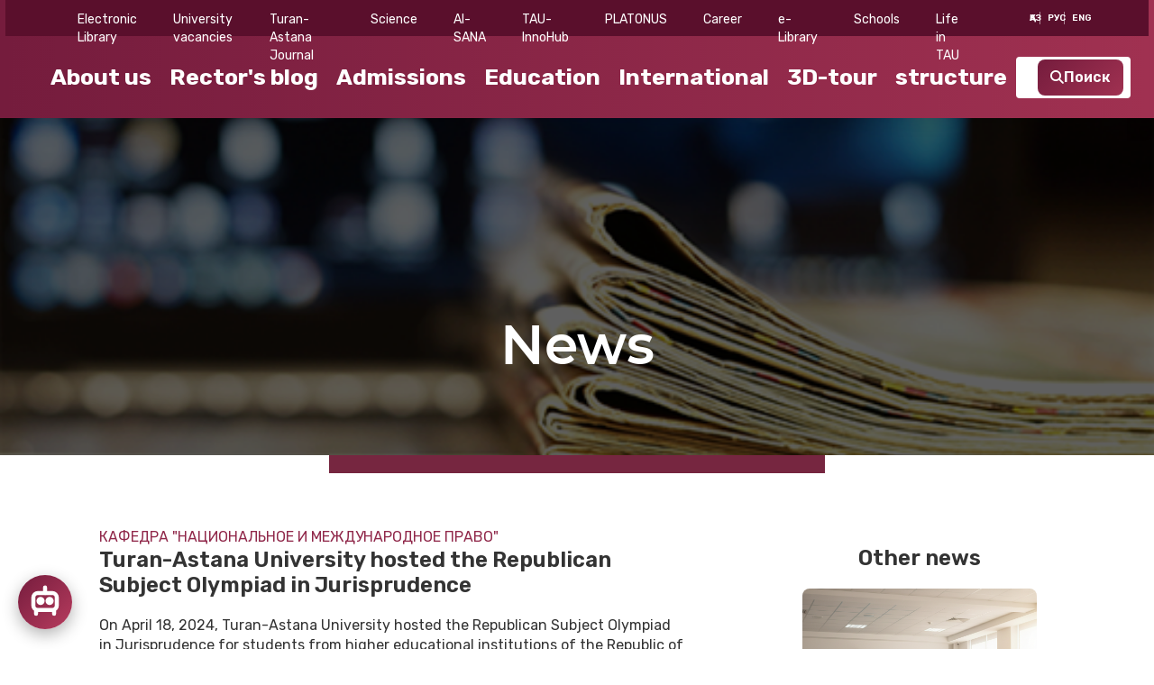

--- FILE ---
content_type: text/html; charset=UTF-8
request_url: https://tau-edu.kz/en/news?slug=turan-astana-university-hosted-the-republican-subject-olympiad-in-jurisprudence
body_size: 15111
content:

<!doctype html>
<html class="no-js" lang="en-US">
<head>
  <meta charset="utf-8">
  <meta name="viewport" content="width=device-width, initial-scale=1, shrink-to-fit=no">
  <meta name="csrf-param" content="_csrf">
<meta name="csrf-token" content="2bWgbOzleKaPnK3TnQghrQfUYsMOCHV6Mpdwb1q83JOvx_kA2Y0w7PbV2aCkWXWZaaAzlkxLLU5o5F0NNvfxwA==">
  <title>Turan-Astana University hosted the Republican Subject Olympiad in Jurisprudence</title>

  <!-- Icons -->
  <link rel="icon" href="/favicon.ico">
  <link rel="apple-touch-icon" href="/apple-touch-icon.png">

<!-- Google Fonts: Rubik -->
<link href="https://fonts.googleapis.com/css2?family=Rubik:wght@400;500;600;700&display=swap" rel="stylesheet">



  <!-- CSS -->
  <link rel="stylesheet" href="https://cdnjs.cloudflare.com/ajax/libs/font-awesome/6.4.0/css/all.min.css">
  <link rel="stylesheet" href="https://unpkg.com/swiper@10/swiper-bundle.min.css">

  <link rel="preload" href="/slick/slick.css" as="style" onload="this.rel='stylesheet'">
  <link rel="preload" href="/slick/slick-theme.css" as="style" onload="this.rel='stylesheet'">


  <!-- Font fix -->
  <style>
html {
  font-family: 'Rubik', system-ui, -apple-system, 'Segoe UI', Roboto, Arial, sans-serif !important;
}

    body { font-family: inherit !important; }
  </style>

  <!-- SEO -->
  <meta name="description" content="Туран-Астана – современный университет в Астане...">
  <meta name="keywords" content="университет, Туран-Астана, образование, Астана, бакалавриат, магистратура">
  <meta name="author" content="Туран-Астана">

  <!-- Open Graph -->
  <meta property="og:title" content="Turan-Astana University hosted the Republican Subject Olympiad in Jurisprudence">
  <meta property="og:description" content="Туран-Астана – ведущий университет в Казахстане.">
  <meta property="og:image" content="https://tau-edu.kz/images/og-image.jpg">
  <meta property="og:url" content="https://tau-edu.kz/">
  <meta property="og:type" content="website">

  <!-- Lucide Icons -->
  <script defer src="https://unpkg.com/lucide@latest"></script>

  <meta name="title" content="">
<meta name="keywords" content="">
<meta name="description" content="">
<link href="https://cdn.jsdelivr.net/npm/swiper@11/swiper-bundle.min.css" rel="stylesheet">
<link href="https://cdn.jsdelivr.net/npm/slick-carousel@1.8.1/slick/slick.css" rel="stylesheet">
<link href="https://cdn.jsdelivr.net/npm/slick-carousel@1.8.1/slick/slick-theme.css" rel="stylesheet">
<link href="/styles/vendor.min.css?v=1764772449" rel="preload" as="style" onload="this.onload=null;this.rel=&#039;stylesheet&#039;">
<link href="/styles/main.min.css?v=1766469007" rel="preload" as="style" onload="this.onload=null;this.rel=&#039;stylesheet&#039;">
<link href="/styles/custom.css?v=1759379447" rel="preload" as="style" onload="this.onload=null;this.rel=&#039;stylesheet&#039;">
<style>body .content-share{
  border-bottom: 1px solid  #a03151 !important;
}
body .news-item{
  border-bottom: 2px solid #a03151 !important;
}
body .content-news-info{
  margin-bottom: 50px;
}
.swiper-wrapper.slick-slide.slick-current.slick-active{
  display: none;
}
.content-slider { 
  margin:24px 0; 
  position:relative; 
  width:100%;
  max-width:100%;
  box-sizing:border-box;
}

/* ВАЖНО: скрываем «хвосты» слайдов, чтобы не выходили за колонку */
body .content-slider .swiper{
  width:100%;
  height: 100%;
  position:relative;
  overflow:hidden;      /* было: visible — из-за этого всё «выползало» */
  height: var(--slide-h) !important;   
}

/* Обёртка слайдов */
body .content-slider .swiper-wrapper{
  display:flex;
  height: 100%;
  box-sizing:border-box;
}

/* Слайды: занимают всю ширину колонки и центрируются по высоте */
body .content-slider .swiper-slide{
  flex:0 0 100% !important;
  display:flex;
  align-items:center;
  justify-content:center;
  background:#fff;
  min-height:300px;     /* подстройте под дизайн */
  max-height:600px;
  box-sizing:border-box;
}

/* Картинки не вылезают из слайда */
body .content-slider .swiper-slide img{
  max-width:100%;
  max-height:100%;
  width:auto;
  height: 100% !important;
  object-fit:contain;
  display:block;
  pointer-events:none;
  margin:0 auto;
}

/* Превью — тоже не выходят */
.jsContentSliderThumbs{
  margin-top:12px; 
  height:84px; 
  overflow:hidden;      /* страхуем на всякий */
}
.jsContentSliderThumbs .swiper-wrapper{ display:flex; }
.jsContentSliderThumbs .swiper-slide{ height:100%; opacity:.6; cursor:pointer; box-sizing:border-box; }
.jsContentSliderThumbs .swiper-slide-thumb-active{ opacity:1; }
.jsContentSliderThumbs img{ height:100%; width:auto; object-fit:cover; display:block; }

/* Стрелки — остаются внутри и кликабельны */
body .content-slider .swiper-button-prev,
body .content-slider .swiper-button-next{
  position:absolute !important;
  top:50% !important; transform:translateY(-50%) !important;
  width:44px !important; height:44px !important;
  display:flex !important; align-items:center !important; justify-content:center !important;
  border-radius:50% !important; background:rgba(0,0,0,.45) !important; color:#fff !important;
  z-index:9 !important;              /* достаточно, т.к. теперь overflow:hidden */
  pointer-events:auto !important;
  box-shadow:0 2px 8px rgba(0,0,0,.35);
  opacity:1 !important; visibility:visible !important;
}
body .content-slider .swiper-button-prev{ left:12px !important; }
body .content-slider .swiper-button-next{ right:12px !important; }
.content-slider .swiper-button-prev::before,
.content-slider .swiper-button-next::before{ content:none !important; }
.content-slider .swiper-button-prev::after,
.content-slider .swiper-button-next::after{ font-size:18px !important; }

/* Защита от темы */
.content-slider .swiper-button-lock{ display:flex !important; opacity:1 !important; visibility:visible !important; }
.content-slider .swiper-button-disabled{ opacity:.35 !important; cursor:default !important; visibility:visible !important; }

/* Пагинация не блокирует клики по стрелкам */
.content-slider .swiper-pagination{ pointer-events:none; }
.content-slider .swiper-pagination *{ pointer-events:auto; }</style>
<script src="https://code.jquery.com/jquery-3.6.0.min.js"></script>
<script src="/scripts/vendor/modernizr.min.js?v=1759379829"></script>
<!--[if lte IE9]>
<script src="/scripts/vendor/respond.min.js?v=1759379829" async="async"></script>
<![endif]--></head>
<script>
setTimeout(() => {
  (function(m,e,t,r,i,k,a){
      m[i]=m[i]||function(){(m[i].a=m[i].a||[]).push(arguments)};
      m[i].l=1*new Date();
      k=e.createElement(t),a=e.getElementsByTagName(t)[0];
      k.async=1; k.src=r; a.parentNode.insertBefore(k,a)
  })(window, document, "script", "https://mc.yandex.ru/metrika/tag.js", "ym");

  ym(105423215, "init", {
      clickmap:true,
      trackLinks:true,
      accurateTrackBounce:true,
      webvisor:true
  });
}, 2000); // оптимальная задержка
</script>

	<body>
		
	

<div class="wrapper">
    <meta name="viewport" content="width=device-width, initial-scale=1, viewport-fit=cover">


<style> 
body .header-search-input .header-search-input {
    width: 250px; /* любой размер */
    max-width: 100% !important; /* чтобы адаптивность не ломалась */
    padding: 8px 12px;
    box-sizing: border-box;
}



</style>
<header class="header jsHeader">

    <div class="container ">
                  
        <div class="header-container ">
 <div class="header-logo mob">
                <a href="/">
                    <img src="/media/logo.png" alt="TAU" title="TAU">                </a>
            </div>
            <div class = "mob">
              <div class = "lang">
              <ul class="nav-langs list-unstyled">
                        <li>
                    <a href="/kk/news?slug=turan-astana-university-hosted-the-republican-subject-olympiad-in-jurisprudence">ҚАЗ</a>
        </li>
                        <li>
                    <a href="/ru/news?slug=turan-astana-university-hosted-the-republican-subject-olympiad-in-jurisprudence">РУС</a>
        </li>
                        <li class="active">
                    <a href="/en/news?slug=turan-astana-university-hosted-the-republican-subject-olympiad-in-jurisprudence">ENG</a>
        </li>
    </ul>
              </div>
</div>
<button class="menu-btn jsMenuToggle" aria-label="Открыть меню" aria-expanded="false">
  <svg class="menu-ic" viewBox="0 0 24 24" aria-hidden="true">
    <rect class="pill" x="1.5" y="1.5" rx="12" ry="12" width="21" height="21" />
    <path class="bar top"    d="M5 8.2 H19" />
    <path class="bar middle" d="M5 12   H19" />
    <path class="bar bot"    d="M5 15.8 H19" />
  </svg>
</button>




            <div class="header-content nav" id="jsNav">
              <div class = "mob">

<form id="site-header-search" class="header-search-form" action="https://tau-edu.kz/search" method="get" data-pjax="0">  <input type="text" id="site-header-q" class="header-search-input" name="q" placeholder="Search" aria-label="Search">  <button type="submit" class="header-search-btn"><i class="fa fa-search"></i> Поиск</button></form>

</div>
            
                <div class="nav-row nav-row--bot">
                    <style>
    
  /* выравниваем текст и стрелку справа */
  .nav-menu .nav-menu-link {
    display: flex; align-items: center; gap: 10px;
    padding: 12px 14px; text-decoration: none;
    color: inherit;
  }
  .nav-menu .menu-caret {
    margin-left: auto; font-size: 14px; line-height: 1; opacity: .9;
    transition: transform .2s ease;
  }
  /* открытый пункт можно поворачивать (если добавите .is-open на <li>) */
  .nav-menu li.is-open > a .menu-caret { transform: rotate(90deg); }

  /* подменю без иконок, просто небольшой отступ */
  .nav-submenu .nav-menu-link { padding-left: 14px; }

  /* убираем любые старые псевдо-стрелки/chevron'ы */
  .nav-menu li > a.nav-menu-link::after,
  .nav-submenu a.nav-menu-link::after,
  .nav-menu .menu-icon { content: none !important; display: none !important; }
</style>

    <ul class="nav-menu list-unstyled">
                                <li class="">
                                    <a href="https://mooc.tau-edu.kz/" class="nav-menu-link">
                        <span class="mi-text"></span>
                                            </a>
                
                            </li>
                                <li class="">
                                    <a href="http://lib.tau-edu.kz/" class="nav-menu-link">
                        <span class="mi-text">Electronic Library</span>
                                            </a>
                
                            </li>
                                <li class="">
                                    <a href="https://tau-edu.kz/vacancy" class="nav-menu-link">
                        <span class="mi-text">University vacancies</span>
                                            </a>
                
                            </li>
                                <li class="">
                                    <a href="https://journal.tau-edu.kz/" class="nav-menu-link">
                        <span class="mi-text">Turan-Astana Journal</span>
                                            </a>
                
                            </li>
                                <li class="has-children">
                                    <a href="/en/news/front/#" class="nav-menu-link">
                        <span class="mi-text">Science</span>
                                          
                                            </a>
                
                                    <nav class="nav-submenu">
                                                                                                                <a href="/en/department/departament-nauki-i-innovacij" class="nav-menu-link">
                                    Department of Science and Innovation                                </a>
                                                                                                                                            <a href="/en/content/napravlenia-naucnoj-deatelnosti" class="nav-menu-link">
                                    Directions of scientific activity                                </a>
                                                                                                                                            <a href="/en/content/naucnye-centry-i-laboratorii" class="nav-menu-link">
                                    Scientific centers and laboratories                                </a>
                                                                                                                                            <a href="/en/content/naucnye-izdania" class="nav-menu-link">
                                    Scientific publications                                </a>
                                                                                                                                            <a href="/en/content/molodym-ucenym" class="nav-menu-link">
                                    Young scientists                                </a>
                                                                                                                                            <a href="/en/content/publikacii-pps" class="nav-menu-link">
                                    Publications of professors                                </a>
                                                                                                                                            <a href="/en/content/naucno-issledovatelskaa-rabota-studentov" class="nav-menu-link">
                                    Student research works                                </a>
                                                                                                                                            <a href="https://drive.google.com/file/d/1B6EcXWX-9po2DuVWhT3ItE3Y-FSx7CqL/view?usp=sharing" class="nav-menu-link">
                                    Council of Young Scientists                                </a>
                                                                                                                                            <a href="/en/content/naucno-metodiceskij-komitet" class="nav-menu-link">
                                    Scientific and technical council                                </a>
                                                                                                                                            <a href="/en/content/naucnye-meropriatia" class="nav-menu-link">
                                    Scientific activities                                </a>
                                                                        </nav>
                            </li>
                                <li class="">
                                    <a href="content/ii-agenty" class="nav-menu-link">
                        <span class="mi-text">AI-SANA</span>
                                            </a>
                
                            </li>
                                <li class="has-children">
                                    <a href="https://tau-edu.kz/content/tau-innohub-vypolnaet-funkcii-ekosistemy-i-predostavlaet-unikalnye-vozmoznosti-dla-realizacii-startapov-i-innovacionnyh-proektov" class="nav-menu-link">
                        <span class="mi-text">TAU-InnoHub</span>
                                          
                                            </a>
                
                                    <nav class="nav-submenu">
                                                                                                                <a href="/en/content/tau-innohub-vypolnaet-funkcii-ekosistemy-i-predostavlaet-unikalnye-vozmoznosti-dla-realizacii-startapov-i-innovacionnyh-proektov" class="nav-menu-link">
                                                                    </a>
                                                                                                                                            <a href="/en/content/uslugi" class="nav-menu-link">
                                    Marketplace                                </a>
                                                                                                                                            <a href="https://tau-edu.kz/news/front/index?category=11" class="nav-menu-link">
                                    Announcement                                </a>
                                                                        </nav>
                            </li>
                                <li class="">
                                    <a href="https://platonus.tau-edu.kz/" class="nav-menu-link">
                        <span class="mi-text">PLATONUS</span>
                                            </a>
                
                            </li>
                                <li class="has-children">
                                    <a href="/en/news/front/#" class="nav-menu-link">
                        <span class="mi-text">Career</span>
                                          
                                            </a>
                
                                    <nav class="nav-submenu">
                                                                                                                <a href="/en/content/diplom-sobstvennogo-obrazca" class="nav-menu-link">
                                    Description of the Bachelor&#039;s/Master&#039;s degree                                </a>
                                                                                                                                            <a href="/en/content/trudoustrojstvo-vypusknikov" class="nav-menu-link">
                                    Employment for Students and Graduates                                 </a>
                                                                                                                                            <a href="/en/content/onlajn-plosadki-po-trudoustrojstvu" class="nav-menu-link">
                                    Online-placement jobs                                </a>
                                                                                                                                            <a href="/en/content/vuzy-partnery-tau" class="nav-menu-link">
                                    Partners                                </a>
                                                                                                                                            <a href="/en/content/rezume" class="nav-menu-link">
                                    How to create a RESUME (CV), pass an interview and find a dream job                                </a>
                                                                                                                                            <a href="/en/content/rabotodatelam" class="nav-menu-link">
                                    For Employers. Companies about TAU Career Fair                                </a>
                                                                                                                                            <a href="/en/content/pravila-uspesnogo-trudoustrojstva" class="nav-menu-link">
                                    Rules for successful employment                                </a>
                                                                                                                                            <a href="/en/department/centr-praktiki-trudoustrojstva-i-karery" class="nav-menu-link">
                                    The Department of practice, employment and career                                </a>
                                                                                                                                            <a href="/content/foreign-partners" class="nav-menu-link">
                                    Foreign partners                                </a>
                                                                        </nav>
                            </li>
                                <li class="has-children">
                                    <a href="" class="nav-menu-link">
                        <span class="mi-text">e-Library</span>
                                          
                                            </a>
                
                                    <nav class="nav-submenu">
                                                                                                                <a href="http://kabis.tau-edu.kz/" class="nav-menu-link">
                                    KABIS library                                </a>
                                                                                                                                            <a href="http://lib.tau-edu.kz/" class="nav-menu-link">
                                    Electronic Library                                </a>
                                                                        </nav>
                            </li>
                                <li class="has-children">
                                    <a href="/en/school" class="nav-menu-link">
                        <span class="mi-text">Schools</span>
                                          
                                            </a>
                
                                    <nav class="nav-submenu">
                                                                                                                <a href="/en/content/humanities-and-law-faculty" class="nav-menu-link">
                                    Staff of the School of Humanities and Law                                </a>
                                                                                                                                            <a href="/en/content/vyssaa-skola-biznesa-i-cifrovyh-tehnologij" class="nav-menu-link">
                                    School of Business and Information Technology                                </a>
                                                                        </nav>
                            </li>
                                <li class="has-children">
                                    <a href="/en/news/front/#" class="nav-menu-link">
                        <span class="mi-text">Life in TAU</span>
                                          
                                            </a>
                
                                    <nav class="nav-submenu">
                                                                                                                <a href="/en/department/departament-molodeznoj-politike" class="nav-menu-link">
                                    Department of Youth Policy                                </a>
                                                                                                                                            <a href="/en/content/debatnyj-klub-2" class="nav-menu-link">
                                    Debate club                                </a>
                                                                                                                                            <a href="/en/content/kluby-po-interesam" class="nav-menu-link">
                                    Interest clubs                                </a>
                                                                                                                                            <a href="/en/content/soobsestvo-vypusknikov" class="nav-menu-link">
                                    Alumni community                                </a>
                                                                        </nav>
                            </li>
            </ul>
         
                  <div class = "pc">
                  <ul class="nav-langs list-unstyled">
                        <li>
                    <a href="/kk/news?slug=turan-astana-university-hosted-the-republican-subject-olympiad-in-jurisprudence">ҚАЗ</a>
        </li>
                        <li>
                    <a href="/ru/news?slug=turan-astana-university-hosted-the-republican-subject-olympiad-in-jurisprudence">РУС</a>
        </li>
                        <li class="active">
                    <a href="/en/news?slug=turan-astana-university-hosted-the-republican-subject-olympiad-in-jurisprudence">ENG</a>
        </li>
    </ul>
                  </div>
                 </div>
  
                  
                <div class="nav-row nav-row--mid">
                    <div class="header-logo  pc">
                <a href="/">
                    <img src="/media/logo.png" alt="TAU" title="TAU">                </a>
            </div>
                            <div class="nav-menu">
                                <li class="has-children">
                <a href="/en/news" class="nav-menu-link-mid">
                    <span class="mi-text">About us</span>
                </a>

                                    <nav class="nav-submenu">
                                                    <a href="/en/about	" class="nav-menu-link-mid">
                                About us                            </a>
                                                    <a href="/en/management" class="nav-menu-link-mid">
                                TAU leadership                            </a>
                                                    <a href="/en/content/missia-i-videnie-tau" class="nav-menu-link-mid">
                                Mission and Vision of TAU                            </a>
                                                    <a href="/en/content/popecitelskij-sovet" class="nav-menu-link-mid">
                                Board of Trustees                            </a>
                                                    <a href="/en/content/ucenyj-akademiceskij-sovet" class="nav-menu-link-mid">
                                Academic Council                            </a>
                                                    <a href="/en/content/struktura-tau" class="nav-menu-link-mid">
                                TAU structure                            </a>
                                                    <a href="/en/content/normativnye-dokumenty-respubliki-kazahstan" class="nav-menu-link-mid">
                                Regulatory documents of the Republic of Kazakhstan                            </a>
                                                    <a href="/en/content/normativnye-dokumenty-universiteta" class="nav-menu-link-mid">
                                Regulatory documents of the TAU                            </a>
                                                    <a href="/en/content/akkreditacia-i-rejtingi" class="nav-menu-link-mid">
                                Accreditation and Rating                            </a>
                                                    <a href="/en/blog/rector" class="nav-menu-link-mid">
                                Rector&#039;s blog                            </a>
                                                    <a href="/en/content/finansovaa-otcetnost-3" class="nav-menu-link-mid">
                                Financial statements                            </a>
                                                    <a href="/blog" class="nav-menu-link-mid">
                                Rector&#039;s blog                            </a>
                                                    <a href="/en/content/strategia-razvitia-universiteta-2025-2029-2" class="nav-menu-link-mid">
                                University Development Strategy 2025-2029                            </a>
                                            </nav>
                            </li>
                                <li class="">
                <a href="/blog/rector" class="nav-menu-link-mid">
                    <span class="mi-text"> Rector&#039;s blog</span>
                </a>

                            </li>
                                <li class="has-children">
                <a href="/en/news/front/#" class="nav-menu-link-mid">
                    <span class="mi-text">Admissions</span>
                </a>

                                    <nav class="nav-submenu">
                                                    <a href="/en/content/threshold-points-for-2025-2026" class="nav-menu-link-mid">
                                Пороговые баллы на 2024-2025гг                            </a>
                                                    <a href="/en/content/kak-podpisat-dogovor-v-platonus-s-pomosu-ecp" class="nav-menu-link-mid">
                                                            </a>
                                                    <a href="/en/content/postuplenie-2025-2026" class="nav-menu-link-mid">
                                Reception Rules 2024                            </a>
                                                    <a href="/en/content/kontakty-priemnoj-komissii" class="nav-menu-link-mid">
                                Contacts of the admissions office                            </a>
                                                    <a href="/en/faculty/bakalavriat" class="nav-menu-link-mid">
                                Bachelor&#039;s degree                            </a>
                                                    <a href="/en/faculty/magistratura" class="nav-menu-link-mid">
                                Magistracy                            </a>
                                                    <a href="/en/faculty/doktorantura-phd" class="nav-menu-link-mid">
                                Doctoral Studies (PhD)                            </a>
                                                    <a href="http://www.testcenter.kz/ru/shkolnikam/" class="nav-menu-link-mid">
                                National testing center                            </a>
                                                    <a href="/en/content/virtualnaa-priemnaa-komissia-2" class="nav-menu-link-mid">
                                ONLINE ADMISSIONS (ZOOM)                            </a>
                                                    <a href="/en/content/buklet-dla-abiturienta" class="nav-menu-link-mid">
                                Booklet for applicants                            </a>
                                                    <a href="/en/content/inkluzivnoe-obrazovanie" class="nav-menu-link-mid">
                                Inclusive education                            </a>
                                                    <a href="/en/content/casto-zadavaemye-voprosy" class="nav-menu-link-mid">
                                Frequently asked questions                            </a>
                                                    <a href="/en/entrants" class="nav-menu-link-mid">
                                Why is the Turan-Astana University?                            </a>
                                                    <a href="/en/content/gosudarstvennye-stipendii-respubliki-kazahstan" class="nav-menu-link-mid">
                                State scholarships of the Republic of Kazakhstan                            </a>
                                                    <a href="/en/content/obsezitie-universiteta" class="nav-menu-link-mid">
                                Dormitory                            </a>
                                                    <a href="/en/content/olimpiady-skolnikov" class="nav-menu-link-mid">
                                School olympics                            </a>
                                                    <a href="/news/https:/en//tau-edu.kz/content/stoimost-obucenia" class="nav-menu-link-mid">
                                cost of education n.                            </a>
                                                    <a href="https://atamekenim.kz/ru/login-user" class="nav-menu-link-mid">
                                Подача заявки в ОФ «ҚАЗАҚСТАН ХАЛҚЫНА»                            </a>
                                                    <a href="https://tau-edu.kz/content/granty-universiteta-turan-astana" class="nav-menu-link-mid">
                                                            </a>
                                            </nav>
                            </li>
                                <li class="has-children">
                <a href="/en/news/front/#" class="nav-menu-link-mid">
                    <span class="mi-text">Education</span>
                </a>

                                    <nav class="nav-submenu">
                                                    <a href="https://openu.kz/" class="nav-menu-link-mid">
                                Free online courses from leading universities and teachers of the country                            </a>
                                                    <a href="/en/content/grafiki-raspisania" class="nav-menu-link-mid">
                                Schedules                            </a>
                                                    <a href="media/2024-2025/%D0%A1%D0%BF%D0%B8%D1%81%D0%BE%D0%BA%20%D1%8D%D0%B4%D0%B2%D0%B0%D0%B9%D0%B7%D0%B5%D1%80%D0%BE%D0%B2%20%281%29.pdf" class="nav-menu-link-mid">
                                List of advisors (master’s, doctoral)                            </a>
                                                    <a href="/en/content/spravocnik-putevoditel" class="nav-menu-link-mid">
                                                            </a>
                                                    <a href="/en/content/vypusknomu-kursu" class="nav-menu-link-mid">
                                                            </a>
                                                    <a href="/en/content/obrazovatelnye-programmy" class="nav-menu-link-mid">
                                Educational programs                            </a>
                                                    <a href="/en/content/akademiceskoe-sotrudnicestvo" class="nav-menu-link-mid">
                                Academic сollaboration                            </a>
                                                    <a href="/en/content/kodeks-akademiceskoj-cestnosti" class="nav-menu-link-mid">
                                Code of academic sophistication                            </a>
                                                    <a href="/en/content/additional-educational-programs" class="nav-menu-link-mid">
                                Additional educational programmes                            </a>
                                                    <a href="/en/content/pravila-perevoda-otcislenia-i-vosstanovlenia" class="nav-menu-link-mid">
                                Transfer, renewal and reduction                            </a>
                                                    <a href="/en/content/letnij-semestr" class="nav-menu-link-mid">
                                Summer term                            </a>
                                                    <a href="/en/content/materialno-tehniceskaa-baza-2" class="nav-menu-link-mid">
                                Material - technical support of the educational process                            </a>
                                                    <a href="/en/news/content/elektronnye-biblioteki" class="nav-menu-link-mid">
                                e-Libraries                            </a>
                                                    <a href="/en/content/informacia-dla-obladatelej-gosgranta-2" class="nav-menu-link-mid">
                                Information for holders of state registration certificatesgrant&#039;s                            </a>
                                                    <a href="https://tau-edu.kz/content/kontakty-kuratorov" class="nav-menu-link-mid">
                                Curator contact                            </a>
                                                    <a href="/en/content/akademiceskij-kalendar" class="nav-menu-link-mid">
                                                            </a>
                                                    <a href="/news/https:/en//drive.google.com/file/d/1cKzdXCxPPAdkHAFttFOjR_CfY2vkWrIh/view?usp=sharing" class="nav-menu-link-mid">
                                                            </a>
                                            </nav>
                            </li>
                                <li class="has-children">
                <a href="/en/news/front/#" class="nav-menu-link-mid">
                    <span class="mi-text">International</span>
                </a>

                                    <nav class="nav-submenu">
                                                    <a href="/en/content/mezdunarodnoe-sotrudnicestvo" class="nav-menu-link-mid">
                                 International cooperation                            </a>
                                                    <a href="/en/content/stipendii" class="nav-menu-link-mid">
                                Scholarships                            </a>
                                                    <a href="/en/content/proekty-erasmus" class="nav-menu-link-mid">
                                Erasmus +                            </a>
                                                    <a href="/en/content/vuzy-partnery-tau" class="nav-menu-link-mid">
                                List of foreign partners                            </a>
                                                    <a href="/en/content/akademiceskaa-mobilnost-studentov-tau" class="nav-menu-link-mid">
                                Academic mobility of TAU students                            </a>
                                                    <a href="/en/content/tau-internationalization-strategy-2024-2029" class="nav-menu-link-mid">
                                TAU Internationalization strategy 2024-2029                            </a>
                                            </nav>
                            </li>
                                <li class="">
                <a href="/en/3dtur/tau" class="nav-menu-link-mid">
                    <span class="mi-text">3D-tour</span>
                </a>

                            </li>
                                <li class="has-children">
                <a href="/en/content/struktura-tau" class="nav-menu-link-mid">
                    <span class="mi-text">structure</span>
                </a>

                                    <nav class="nav-submenu">
                                                    <a href="/en/department/skola-biznesa-i-informacionnyh-tehnologij-2" class="nav-menu-link-mid">
                                School of Business and Information Technology                            </a>
                                                    <a href="/en/department/vyssaa-skola-prava-i-gumanitarnyh-nauk" class="nav-menu-link-mid">
                                Staff of the School of Humanities and Law                            </a>
                                                    <a href="/en/department/departament-po-akademiceskim-voprosam" class="nav-menu-link-mid">
                                departments Department of Academic Affairs                            </a>
                                                    <a href="/en/department/ofis-registrator" class="nav-menu-link-mid">
                                 Office registrar                            </a>
                                                    <a href="/en/department/centr-obespecenia-kacestva" class="nav-menu-link-mid">
                                Quality Assurance Center                            </a>
                                                    <a href="/en/department/centr-praktiki-trudoustrojstva-i-karery" class="nav-menu-link-mid">
                                The Department of practice, employment and career                            </a>
                                                    <a href="/en/department/departament-marketinga-i-prodaz" class="nav-menu-link-mid">
                                Marketing and Sales Department                            </a>
                                                    <a href="/en/department/departament-molodeznoj-politike" class="nav-menu-link-mid">
                                Department of Youth Policy                            </a>
                                                    <a href="/en/department/departament-nauki-i-innovacij" class="nav-menu-link-mid">
                                Department of science and commercialization                            </a>
                                                    <a href="/en/department/centr-predprinimatelstva" class="nav-menu-link-mid">
                                Entrepreneurship Center                            </a>
                                                    <a href="/en/department/departament-cifrovoj-transformacii" class="nav-menu-link-mid">
                                Digital Transformation Department                            </a>
                                                    <a href="/en/department/departament-kadrov-i-pravovogo-obespecenia" class="nav-menu-link-mid">
                                Department of Human Resources and Legal Support                            </a>
                                                    <a href="/en/department/bibliotecno-informacionnyj-centr" class="nav-menu-link-mid">
                                The Library and Information Center Information                            </a>
                                                    <a href="/en/department/departament-mezdunarodnogo-sotrudnicestva" class="nav-menu-link-mid">
                                Information The international cooperation                            </a>
                                            </nav>
                            </li>
            </div>
                        <nav class="nav-menu">
                        </nav>
<div class="header-search pc">
<form id="site-header-search" class="header-search-form" action="/en/search" method="get" data-pjax="0">  <input type="text" id="site-header-q" class="header-search-input" name="q" placeholder="Search">  <button type="submit" class="header-search-btn"><i class="fa fa-search"></i> Поиск</button></form></div>



                    </div>
                </div>

            </div>
        </div>
    </div>
</header>

<script>
(function () {
  var MQ = '(max-width:1024px)';
  function swapRows() {
    var nav = document.getElementById('jsNav');
    if (!nav) return;
    var mid = nav.querySelector('.nav-row--mid');
    var bot = nav.querySelector('.nav-row--bot');
    if (!mid || !bot) return;

    var isMobile = window.matchMedia(MQ).matches;

    if (isMobile) {
      // делаем .nav-row--mid ПЕРЕД .nav-row--bot
      if (bot.previousElementSibling !== mid) {
        nav.insertBefore(mid, bot);
      }
      // страховка на случай чужого CSS
      mid.style.setProperty('order', '1', 'important');
      bot.style.setProperty('order', '2', 'important');
    } else {
      // на десктопе возвращаем как было (bot перед mid)
      if (mid.previousElementSibling === bot) {
        nav.insertBefore(bot, mid);
      }
      mid.style.removeProperty('order');
      bot.style.removeProperty('order');
    }
  }
  document.addEventListener('DOMContentLoaded', swapRows, { once: true });
  window.addEventListener('resize', swapRows);
})();
</script>



<script>
(function(){
  const NAV_SEL   = '#jsNav';
  const BTN_SEL   = '.jsMenuToggle';
  const MQ_MOBILE = '(max-width:1024px)';
  const isMobile  = () => window.matchMedia(MQ_MOBILE).matches;

  function getNav(){ return document.querySelector(NAV_SEL); }
  function getBtn(){ return document.querySelector(BTN_SEL); }

  /* ——— Снять сторонние делегаты по возможности ——— */
  function unbindThirdParty(){
    try{
      if (window.jQuery){
        jQuery(document).off('click', NAV_SEL + ' li > a');
        jQuery(document).off('click', '.nav-row li > a');
        jQuery(document).off('click', '.dropdown > a');
        jQuery(document).off('click', '.has-children > a');
      }
    }catch(e){}
    const nav = getNav();
    if (nav){
      nav.querySelectorAll('a[onclick]').forEach(a => a.removeAttribute('onclick'));
    }
  }

  /* ——— Body lock ——— */
  let locked=false, scrollY=0;
  function lockBody(){
    if (locked) return;
    locked = true;
    scrollY = window.scrollY || window.pageYOffset;
    const s = document.body.style;
    s.position='fixed'; s.left='0'; s.right='0'; s.top=`-${scrollY}px`;
    document.body.classList.add('no-scroll','menu-open');
  }
  function unlockBody(){
    if (!locked) return;
    locked=false;
    document.body.classList.remove('no-scroll','menu-open');
    const s = document.body.style;
    s.position=''; s.left=''; s.right=''; s.top='';
    window.scrollTo(0, scrollY);
  }

  /* ——— Поиск ближайших элементов ——— */
  function directSub(li){
    return Array.from(li.children).find(el =>
      el && (el.tagName==='UL' || el.classList?.contains('nav-submenu') || el.matches?.('ul.submenu'))
    ) || null;
  }
  function directA(li){
    return Array.from(li.children).find(el => el.tagName==='A') || null;
  }

  /* ——— Открыть/закрыть меню ——— */
  function openMenu(){
    const nav = getNav(), btn = getBtn();
    if (!nav) return;
    nav.style.setProperty('display','block','important');
    nav.classList.add('active');
    lockBody();
    if (btn){
      btn.classList.add('is-open');
      btn.setAttribute('aria-expanded','true');
      btn.setAttribute('aria-label','Закрыть меню');
      btn.style.setProperty('pointer-events','auto','important');
      btn.style.setProperty('z-index','2147483647','important');
      btn.style.setProperty('position','fixed','important');
      btn.style.setProperty('top','12px','important');
      btn.style.setProperty('right','12px','important');
    }
  }
  function closeMenu(){
    const nav = getNav(), btn = getBtn();
    if (!nav) return;
    nav.querySelectorAll('li.open').forEach(li=>{
      li.classList.remove('open'); li.removeAttribute('data-primed');
      const sub = directSub(li);
      if (sub){
        sub.style.setProperty('display','none','important');
        sub.style.maxHeight='0'; sub.style.opacity='0';
        sub.style.overflow='hidden'; sub.style.pointerEvents='none';
      }
      const a = directA(li); if (a) a.setAttribute('aria-expanded','false');
    });
    nav.classList.remove('active');
    nav.style.removeProperty('display');
    unlockBody();
    if (btn){
      btn.classList.remove('is-open');
      btn.setAttribute('aria-expanded','false');
      btn.setAttribute('aria-label','Открыть меню');
    }
  }

  /* ——— Кнопка-бургер ——— */
  function wireBurger(){
    const oldBtn = getBtn();
    if (!oldBtn) return;
    const btn = oldBtn.cloneNode(true);
    oldBtn.replaceWith(btn);

    btn.addEventListener('click', (e)=>{
      // ВАЖНО: гасим «чужих», но НЕ используем capture на document
      e.preventDefault();
      e.stopPropagation();
      e.stopImmediatePropagation();
      if (document.body.classList.contains('menu-open')) closeMenu(); else openMenu();
    }, {passive:false});

    // Подстраховка, если кнопка будет перерисована
    document.addEventListener('click', (e)=>{
      const t = e.target.closest(BTN_SEL);
      if (!t) return;
      e.preventDefault();
      e.stopPropagation();
      e.stopImmediatePropagation();
      if (document.body.classList.contains('menu-open')) closeMenu(); else openMenu();
    }, {capture:false, passive:false});
  }

  /* ——— Подменю (только мобилка) ——— */
  function wireSubmenus(){
    const nav = getNav(); if (!nav) return;

    nav.addEventListener('click', (e)=>{
      if (!isMobile()) return;

      const a = e.target.closest('#jsNav .nav-row li > a');
      if (!a) return;

      const li   = a.closest('li');
      const sub  = directSub(li);
      const href = (a.getAttribute('href') || '').trim();
      const isReal = href && href !== '#' && !href.toLowerCase().startsWith('javascript:');

      // Лист: позволяем переход и закрываем меню
      if (!sub){
        requestAnimationFrame(closeMenu);
        return;
      }

      // Наш приоритет — погасим «чужих»
      e.preventDefault();
      e.stopPropagation();
      e.stopImmediatePropagation();

      const primed = li.getAttribute('data-primed') === '1';
      if (primed && isReal){
        requestAnimationFrame(closeMenu);
        window.location.href = href; // явный переход
        return;
      }

      // Закрыть прочие в текущем ряду
      const row = li.closest('.nav-row');
      if (row){
        row.querySelectorAll('li.open').forEach(x=>{
          if (x===li) return;
          const sx = directSub(x);
          if (sx){
            sx.style.setProperty('display','none','important');
            sx.style.maxHeight='0'; sx.style.opacity='0';
            sx.style.overflow='hidden'; sx.style.pointerEvents='none';
          }
          x.classList.remove('open'); x.removeAttribute('data-primed');
          const ax = directA(x); if (ax) ax.setAttribute('aria-expanded','false');
        });
      }

      if (li.classList.contains('open')){

        sub.style.setProperty('display','none','important');
        sub.style.maxHeight='0'; sub.style.opacity='0';
        sub.style.overflow='hidden'; sub.style.pointerEvents='none';
        li.classList.remove('open'); li.removeAttribute('data-primed');
        a.setAttribute('aria-expanded','false');
      } else {
        // раскрыть
        if (isReal) li.setAttribute('data-primed','1');
        sub.style.setProperty('display','block','important');
        sub.style.maxHeight='none'; sub.style.opacity='1';
        sub.style.overflow='auto'; sub.style.pointerEvents='auto';
        li.classList.add('open');
        a.setAttribute('aria-expanded','true');
      }
    }, {passive:false});
  }

  function wireOutsideClose(){
    document.addEventListener('pointerdown', (e)=>{
      if (!isMobile()) return;
      if (!document.body.classList.contains('menu-open')) return;
      if (e.target.closest(NAV_SEL) || e.target.closest(BTN_SEL)) return;
      closeMenu();
    }, {passive:true});
  }

 
  document.addEventListener('DOMContentLoaded', ()=>{
   
    const css = `
      ${NAV_SEL} a, ${NAV_SEL} .nav-submenu a { pointer-events:auto !important; }
      .nav-row a::after { pointer-events:none !important; }
      body.menu-open ${NAV_SEL} { pointer-events:auto !important; }
      body.menu-open ${BTN_SEL} { pointer-events:auto !important; z-index:2147483647 !important; }
    `;
    const st = document.createElement('style'); st.textContent = css; document.head.appendChild(st);

    unbindThirdParty();
    wireBurger();
    wireSubmenus();
    wireOutsideClose();
  });

  window.addEventListener('resize', ()=>{
    if (!isMobile() && document.body.classList.contains('menu-open')) closeMenu();
  });
})();
</script>
<script>
/* PATCH: принудительное закрытие подменю по повторному тапу на пункт */
(function(){
  const NAV_SEL = '#jsNav';

  function directSub(li){
    return Array.from(li.children).find(el =>
      el && (el.tagName==='UL' || el.classList?.contains('nav-submenu') || el.matches?.('ul.submenu'))
    ) || null;
  }
  function directA(li){
    return Array.from(li.children).find(el => el.tagName==='A') || null;
  }
  function collapse(li, sub){
    if (!li || !sub) return;
    sub.style.setProperty('display','none','important');
    sub.style.maxHeight='0';
    sub.style.opacity='0';
    sub.style.overflow='hidden';
    sub.style.pointerEvents='none';
    li.classList.remove('open');
    li.removeAttribute('data-primed');
    const a = directA(li);
    if (a) a.setAttribute('aria-expanded','false');
  }
  function expand(li, sub){
    if (!li || !sub) return;
    sub.style.setProperty('display','block','important');
    sub.style.maxHeight='none';
    sub.style.opacity='1';
    sub.style.overflow='auto';
    sub.style.pointerEvents='auto';
    li.classList.add('open');
    const a = directA(li);
    if (a) a.setAttribute('aria-expanded','true');
  }

  const nav = document.querySelector(NAV_SEL);
  if (!nav) return;

  // Вешаем ДОПОЛНИТЕЛЬНЫЙ обработчик с приоритетом, чтобы гасить чужие
  nav.addEventListener('click', function(e){
    const a = e.target.closest('#jsNav .nav-row li > a');
    if (!a) return;

    const li  = a.closest('li');
    const sub = directSub(li);
    if (!sub) return; // листовой пункт — не трогаем

    // === КЛЮЧЕВОЕ: если подменю уже открыто — закрываем вместо перехода
    if (li.classList.contains('open')){
      e.preventDefault();
      e.stopPropagation();
      e.stopImmediatePropagation();
      collapse(li, sub);
      return;
    }

    // иначе даём твоей основной логике открыть
    // (но если хочешь — можно сразу раскрыть здесь:)
    // e.preventDefault(); e.stopPropagation(); e.stopImmediatePropagation();
    // expand(li, sub);
    // // закрыть соседи в этом же ряду
    // const row = li.closest('.nav-row');
    // row && row.querySelectorAll('li.open').forEach(x=>{
    //   if (x===li) return; collapse(x, directSub(x));
    // });
  }, {capture:false, passive:false});
})();
</script>
    <div class="top-block top-block--inside top-block--single">
    <div class="top-block-title" style="background-image: url('/media/news/placeholder.jpg');">
        <div class="title--top h1">News</div>
    </div>
</div>
<main class="main mt">
    <div class="container container--flex container--reverse">
        <aside class="sidebar sidebar--offset">
    <h3 class="title-sidebar">Other news</h3>
      <ul class="news-list news-list--sidebar list-unstyled">
                <li class="news-item">
        <a href="/en/news?slug=developing-an-inclusive-environment-professional-development-courses-launched-at-the-university" class="link-unstyled">
                      <figure class="news-item-img">
              <img
                src="/media/6968c827d02a0.jpg"
                alt="Developing an Inclusive Environment: Professional Development Courses Launched at the University"
                title="Developing an Inclusive Environment: Professional Development Courses Launched at the University"
              >
            </figure>
          
          <h5 class="news-item-title">Developing an Inclusive Environment: Professional Development Courses Launched at the University</h5>

          
          <time class="news-item-date">
            Jan 15, 2026          </time>
        </a>
      </li>
                <li class="news-item">
        <a href="/en/news?slug=digital-transformation-turan-astana-university-launches-winter-school-on-artificial-intelligence" class="link-unstyled">
                      <figure class="news-item-img">
              <img
                src="/media/6968c7ef7148c.jpg"
                alt="Digital Transformation: Turan-Astana University Launches Winter School on Artificial Intelligence"
                title="Digital Transformation: Turan-Astana University Launches Winter School on Artificial Intelligence"
              >
            </figure>
          
          <h5 class="news-item-title">Digital Transformation: Turan-Astana University Launches Winter School on Artificial Intelligence</h5>

          
          <time class="news-item-date">
            Jan 15, 2026          </time>
        </a>
      </li>
                <li class="news-item">
        <a href="/en/news?slug=erasmus-ka171-project-announcement" class="link-unstyled">
                      <figure class="news-item-img">
              <img
                src="/media/6966388178313.jpeg"
                alt="Erasmus+ KA171 Project Announcement"
                title="Erasmus+ KA171 Project Announcement"
              >
            </figure>
          
          <h5 class="news-item-title">Erasmus+ KA171 Project Announcement</h5>

          
          <time class="news-item-date">
            Jan 13, 2026          </time>
        </a>
      </li>
                <li class="news-item">
        <a href="/en/news?slug=[base64]" class="link-unstyled">
                      <figure class="news-item-img">
              <img
                src="/media/696611469ccb6.jpeg"
                alt="Today, a round-table discussion was held at the Department of Linguistic Communication and Translation Studies to review the “Translation Studies” educational program for admission in the 2026–2027 academic year"
                title="Today, a round-table discussion was held at the Department of Linguistic Communication and Translation Studies to review the “Translation Studies” educational program for admission in the 2026–2027 academic year"
              >
            </figure>
          
          <h5 class="news-item-title">Today, a round-table discussion was held at the Department of Linguistic Communication and Translation Studies to review the “Translation Studies” educational program for admission in the 2026–2027 academic year</h5>

          
          <time class="news-item-date">
            Jan 13, 2026          </time>
        </a>
      </li>
                <li class="news-item">
        <a href="/en/news?slug=-717" class="link-unstyled">
          
          <h5 class="news-item-title"></h5>

          
          <time class="news-item-date">
            Jan 9, 2026          </time>
        </a>
      </li>
      </ul>
        <div class="socials">
        <h5 class="socials-title">Follow us on social networks</h5>
        <ul class="socials-list list-unstyled">
                            <li>
                    <a href="https://www.facebook.com/turan.astana">
                        <img src="/media/social/1/5bea9d18655f5.png" alt="Facebook" width="48" height="48" title="Facebook">
                    </a>
                </li>
                            <li>
                    <a href="https://www.youtube.com/channel/UCqnRq2ISMcTG7HF60n0LXdA">
                        <img src="/media/social/3/5bea9d24684f1.png" alt="Youtube" width="48" height="48" title="Youtube">
                    </a>
                </li>
                            <li>
                    <a href="https://instagram.com/tau_edu.kz">
                        <img src="/media/social/4/5bea9d30d97c1.png" alt="Instagram" width="48" height="48" title="Instagram">
                    </a>
                </li>
                    </ul>
    </div>


</aside>

        
<link rel="stylesheet" href="https://cdnjs.cloudflare.com/ajax/libs/font-awesome/6.0.0-beta3/css/all.min.css">

<section class="content">
  <div class="content-type">
    Кафедра &quot;Национальное и международное право&quot;  </div>

  <h1 class="content-title">Turan-Astana University hosted the Republican Subject Olympiad in Jurisprudence</h1>

  
  <!-- Описание из редактора -->
  <p>On April 18, 2024, Turan-Astana University hosted the Republican Subject Olympiad in Jurisprudence for students from higher educational institutions of the Republic of Kazakhstan. The aim of the Olympiad was to identify and develop the professional abilities of future lawyers. A total of 24 higher educational institutions participated.</p>

<p>The Olympiad consisted of two rounds: in the first round, participants solved test tasks on criminal and civil law, while in the second round, they tackled situational cases on criminal and civil procedures. Each participant&#39;s work was evaluated individually, and six students who scored the highest number of points were recommended for prize places.</p>

<p>As a result of the two rounds, the winner of the Olympiad was <strong>Armanqyzy Kyzgaldak</strong>, a student of Turan University, supervised by Jumabaeva K.A.</p>

<p><strong>Sergei Ivanovich Moskal</strong>, a student of the International University of Astana, supervised by Borchashvili I.Sh., was awarded the second-degree diploma.</p>

<p><strong>Danarqyzy Karlygash</strong>, a student of the International University of Astana, supervised by Seilkhanov Zh.D., was also awarded the second-degree diploma.</p>

<p>The third-degree diploma was awarded to the following students:</p>

<ul>
	<li>Milana Ruslanovna Oshlakova, a student of Caspian University, supervised by Akimbekova S.A.</li>
	<li>Anna Igorevna Kozyreva, a student of Caspian University, supervised by Dilmukhametov S.L.</li>
	<li>Moldir Medetova, a student of the H. Dosmukhamedov Atyrau State University, supervised by Tajigaliyeva M.Zh.</li>
</ul>

<p>Turan-Astana University sincerely congratulates all the participants of the Republican Olympiad on their impressive results and extends the best wishes for success in their future creative endeavors and professional achievements!</p>

<p style="text-align: justify;"><img alt="" src="https://tau-edu.kz/media/%D0%BD%D0%BE%D0%B2%D0%BE%D1%81%D1%82%D0%B8/2024%20%D0%B0%D0%BF%D1%80%D0%B5%D0%BB%D1%8C/%D0%9E%D0%9B%D0%B8%D0%BC%D0%BF%D0%B8%D0%B0%D0%BB%D0%B0%2018%20%D0%B0%D0%BF%D1%80%D0%B5%D0%BB%D1%8F/WhatsApp%20Image%202024-04-23%20at%2012.15.43.jpeg" style="width: 300px; height: 233px;" /><img alt="" src="https://tau-edu.kz/media/%D0%BD%D0%BE%D0%B2%D0%BE%D1%81%D1%82%D0%B8/2024%20%D0%B0%D0%BF%D1%80%D0%B5%D0%BB%D1%8C/%D0%9E%D0%9B%D0%B8%D0%BC%D0%BF%D0%B8%D0%B0%D0%BB%D0%B0%2018%20%D0%B0%D0%BF%D1%80%D0%B5%D0%BB%D1%8F/WhatsApp%20Image%202024-04-23%20at%2012.15.44.jpeg" style="width: 300px; height: 200px;" /><img alt="" src="https://tau-edu.kz/media/%D0%BD%D0%BE%D0%B2%D0%BE%D1%81%D1%82%D0%B8/2024%20%D0%B0%D0%BF%D1%80%D0%B5%D0%BB%D1%8C/%D0%9E%D0%9B%D0%B8%D0%BC%D0%BF%D0%B8%D0%B0%D0%BB%D0%B0%2018%20%D0%B0%D0%BF%D1%80%D0%B5%D0%BB%D1%8F/WhatsApp%20Image%202024-04-23%20at%2012.15.45.jpeg" style="width: 300px; height: 200px;" /><img alt="" src="https://tau-edu.kz/media/%D0%BD%D0%BE%D0%B2%D0%BE%D1%81%D1%82%D0%B8/2024%20%D0%B0%D0%BF%D1%80%D0%B5%D0%BB%D1%8C/%D0%9E%D0%9B%D0%B8%D0%BC%D0%BF%D0%B8%D0%B0%D0%BB%D0%B0%2018%20%D0%B0%D0%BF%D1%80%D0%B5%D0%BB%D1%8F/WhatsApp%20Image%202024-04-23%20at%2012.15.47.jpeg" style="width: 300px; height: 191px;" /></p>

  
  <div class="content-share">
    <div class="content-share-title">Поделиться</div>
    <!--noindex--><ul class="content-share-list list-unstyled"><li><a class="" href="whatsapp://send?text=https%3A%2F%2Ftau-edu.kz%2Fen%2Fnews%3Fslug%3Dturan-astana-university-hosted-the-republican-subject-olympiad-in-jurisprudence" rel="noopener" target="_blank"><i class="fab fa-whatsapp"></i></a></li><li><a class="" href="whatsapp://send?text=https%3A%2F%2Ftau-edu.kz%2Fen%2Fnews%3Fslug%3Dturan-astana-university-hosted-the-republican-subject-olympiad-in-jurisprudence" rel="noopener" target="_blank"><i class="fab fa-instagram"></i></a></li><li><a class="" href="https://telegram.me/share/url?url=https%3A%2F%2Ftau-edu.kz%2Fen%2Fnews%3Fslug%3Dturan-astana-university-hosted-the-republican-subject-olympiad-in-jurisprudence" rel="noopener" target="_blank"><i class="fab fa-telegram-plane"></i></a></li></ul><!--/noindex-->  </div>

  <div class="content-news-info">
    <time>Apr 19, 2024</time>
    <a href="/en/news">All news</a>
  </div>
</section>
    </div>
    </main>
</div>
<style>
.footer-column .footer-text {
    color: #ffffff; /* белый цвет текста */
}

.footer-column .footer-text a {
    color: #ffffff; /* белый цвет ссылки */
    text-decoration: none; /* убрать подчеркивание, если нужно */
}

.footer-column .footer-text a:hover {
    text-decoration: underline; /* эффект при наведении, опционально */
}
</style>
<footer class="footer">
    <div class="container">
        <!-- Контакты -->
        <div class="footer-column">
            <h4 class="footer-title">Contacts</h4>
            <p class="footer-text">📍 <a href="https://maps.google.com/?q=Астана, ул. Дукенулы, 29" target="_blank">Астана, ул. Дукенулы, 29</a></p>
            <p class="footer-text"><a href="mailto:info@tau-edu.kz">info@tau-edu.kz</a></p>

            <div class="footer-socials">
                <a href="#" title="Instagram"><i class="fab fa-instagram"></i></a>
                <a href="#" title="Telegram"><i class="fab fa-telegram-plane"></i></a>
                <a href="#" title="YouTube"><i class="fab fa-youtube"></i></a>
            </div>
        </div>

        <!-- Полезные ссылки -->
        <div class="footer-column">
            <h4 class="footer-title">Useful links</h4>
            <nav class="footer-menu">
                        <a href="/en/content/kak-nas-najti" class="footer-menu-link">Road map</a>
                                <a href="/en/contacts" class="footer-menu-link">Contacts</a>
            </nav>
        </div>

        <!-- Аналитика -->
        <div class="footer-column">
            <h4 class="footer-title">Analytics</h4>
            <p>
                <!-- Yandex.Metrika informer -->
                <a href="https://metrika.yandex.ru/stat/?id=105423215&amp;from=informer" target="_blank" rel="nofollow">
                    <img src="https://informer.yandex.ru/informer/105423215/3_1_FFFFFFFF_EFEFEFFF_0_uniques"
                         style="width:88px; height:31px; border:0;"
                         alt="Яндекс.Метрика"
                         title="Яндекс.Метрика: данные за сегодня (просмотры, визиты и уникальные посетители)"
                         class="ym-advanced-informer" data-cid="105423215" data-lang="ru"/>
                </a>
                <!-- /Yandex.Metrika informer -->
            </p>
        </div>
    </div>

    <!-- Нижняя часть футера -->
    <div class="footer-bottom container">
        © 2026 Turan-Astana University — 
        All rights reserved    </div>
</footer>

<!-- Font Awesome -->
<link href="https://cdnjs.cloudflare.com/ajax/libs/font-awesome/6.4.0/css/all.min.css" rel="stylesheet">




<script src="https://unpkg.com/lucide@latest"></script>
<script>
  document.addEventListener("DOMContentLoaded", function () {
    lucide.createIcons();
  });
</script>
<!-- ИИ Чат-бот -->
<button id="chat-icon" class="chat-fab" type="button" aria-label="Открыть чат" onclick="toggleChat()">
  <svg class="chat-ic" viewBox="0 0 24 24" aria-hidden="true">
    <defs>
      <linearGradient id="chat-grad" x1="0" y1="0" x2="1" y2="1">
        <stop offset="0" stop-color="#751c3d"/>
        <stop offset="1" stop-color="#b73c5e"/>
      </linearGradient>
    </defs>

    <!-- Градиентный круг -->
    <circle cx="12" cy="12" r="12" fill="url(#chat-grad)"/>

    <!-- Стильная иконка робота -->
    <g fill="none" stroke="#fff" stroke-width="1.8" stroke-linecap="round" stroke-linejoin="round">
      <rect x="6.8" y="8" width="10.4" height="7.5" rx="2"/>
      <circle cx="10" cy="11.5" r="0.9"/>
      <circle cx="14" cy="11.5" r="0.9"/>
      <path d="M12 8v-2.5"/>
      <path d="M8 16v1.2"/>
      <path d="M16 16v1.2"/>
    </g>
  </svg>
</button>




<div id="chat-window">
  <div id="chat-header">Чат с ИИ <span onclick="toggleChat()" style="cursor:pointer;">✖</span></div>
  <div id="chat-messages"></div>
  <input id="chat-input" type="text" placeholder="Введите сообщение..." onkeydown="if(event.key==='Enter') sendMessage()" />
</div>



	<script src="https://cdn.jsdelivr.net/npm/swiper@11/swiper-bundle.min.js" defer></script>
<script src="https://code.jquery.com/jquery-3.6.4.min.js"></script>
<script src="/assets/38e4ae24/yii.js?v=1759376806"></script>
<script src="/scripts/vendor.min.js?v=1759379444" defer></script>
<script src="/scripts/main.min.js?v=1759379443" defer></script>
<script src="/js/form.js?v=1759379095" defer></script>
<script src="https://cdn.jsdelivr.net/npm/slick-carousel@1.8.1/slick/slick.min.js"></script>
<script src="https://cdnjs.cloudflare.com/ajax/libs/jquery.inputmask/5.0.8/jquery.inputmask.min.js"></script>
<script>document.addEventListener("DOMContentLoaded", function() {
    if (window.lucide) {
        lucide.createIcons();
    }
});</script>




<script>
document.addEventListener('click', loadJivo, { once: true });
document.addEventListener('mousemove', loadJivo, { once: true });
document.addEventListener('touchstart', loadJivo, { once: true });

function loadJivo() {
    let s = document.createElement('script');
    s.src = "//code.jivosite.com/widget/7hR6o48Xev";
    s.async = true;
    document.body.appendChild(s);
}
</script>

</body>
</html>




--- FILE ---
content_type: text/css
request_url: https://tau-edu.kz/styles/main.min.css?v=1766469007
body_size: 53832
content:
@charset "UTF-8";

/*!
 * Bootstrap v3.3.7 (http://getbootstrap.com)
 * Copyright 2011-2016 Twitter, Inc.
 * Licensed under MIT (https://github.com/twbs/bootstrap/blob/master/LICENSE)
 */
/*! normalize.css v3.0.3 | MIT License | github.com/necolas/normalize.css */
html {
    font-family: sans-serif;
    -ms-text-size-adjust: 100%;
    -webkit-text-size-adjust: 100%
}

:root{
  --chat-size: 60px;
}

body .sidebar-menu-link.is-active {
  color: #ffffff !important;
}


#chat-icon.chat-fab{
 
  position: fixed;
  bottom: calc(22px + env(safe-area-inset-bottom));
  left: 20px;
  width: var(--chat-size);
  height: var(--chat-size);
  border: none;
  border-radius: 50%;
  background: transparent;
  padding: 0;
  cursor: pointer;
  display: inline-grid;
  place-items: center;
  z-index: 9999;
  -webkit-tap-highlight-color: transparent;
  box-shadow: 0 6px 18px rgba(0,0,0,0.3);
  transform: translateZ(0);
  transition: transform 0.2s ease, box-shadow 0.3s ease, filter 0.2s ease;
}

#chat-icon .chat-ic{
  width: 100%;
  height: 100%;
  display: block;
}

#chat-icon.chat-fab:hover{
  transform: scale(1.05);
  filter: brightness(1.05);
}

#chat-icon.chat-fab:active{
  transform: scale(0.95);
  box-shadow: 0 3px 10px rgba(0,0,0,0.3);
}

body.chat-open #chat-icon.chat-fab{
  box-shadow: 0 0 0 3px rgba(183,60,94,0.35), 0 10px 24px rgba(0,0,0,0.25);
}

@media (max-width: 480px){
  :root{ --chat-size: 63px; }
}


body .content{ margin-bottom: 50px !important;}
.fancy-title {
  font-size: 3.5rem;
  font-weight: 800;
  text-align: center;
  background: linear-gradient(90deg, #762640, #b73c5e);
  -webkit-background-clip: text;
  -webkit-text-fill-color: transparent;
  animation: fadeInDown 0.9s ease-out;
  text-shadow: 0 3px 20px rgba(118, 38, 64, 0.4);
  margin-bottom: 3rem;
  letter-spacing: 1.5px;
}
@keyframes fadeInDown {
  0% { opacity: 0; transform: translateY(-30px); }
  100% { opacity: 1; transform: translateY(0); }
}
.doc-grid {
  display: grid;
  grid-template-columns: repeat(auto-fit, minmax(300px, 1fr));
  gap: 2rem;
}
.doc-card {
  background: linear-gradient(145deg, #762640, #5a1c30);
  padding: 2rem;
  border-radius: 1.5rem;
  box-shadow: 0 10px 25px rgba(0, 0, 0, 0.35);
  transition: all 0.3s ease;
  color: white;
  text-decoration: none;
  position: relative;
  overflow: hidden;
  display: flex;
  flex-direction: column;
  gap: 1rem;
}
.doc-card:hover {
  transform: translateY(-8px);
  box-shadow: 0 20px 50px rgba(0, 0, 0, 0.5);
  color: #ffe6eb;
}
.doc-card::before {
  content: '';
  position: absolute;
  width: 100%;
  height: 5px;
  background: linear-gradient(90deg, #762640, #b73c5e);
  top: 0;
  left: 0;
  transform: scaleX(0);
  transform-origin: left;
  transition: transform 0.3s ease;
}
.doc-card:hover::before {
  transform: scaleX(1);
}
.doc-title {
  font-size: 1.4rem;
  font-weight: 600;
  z-index: 1;
  display: flex;
  align-items: center;
  gap: 0.75rem;
}
.doc-icon {
  width: 26px;
  height: 26px;
  stroke-width: 2;
  flex-shrink: 0;
}
/* Иконка чата */
#chat-icon {
  position: fixed;
  bottom: 60px;  
  left: 24px;
  background-color: #762640;
  color: white;
  font-size: 32px;   
  padding: 18px;  
  border-radius: 50%;
  box-shadow: 0 4px 15px rgba(0,0,0,0.2);
  cursor: pointer;
  z-index: 1000;
  transition: background 0.3s ease;
}
#chat-icon:hover {
  background-color: #b73c5e;
}

/* Окно чата */
#chat-window {
  position: fixed;
  bottom: 100px; /* чуть выше кнопки */
  left: 24px; /* или right, если хочешь справа */
  width: 380px; /* ⬆ шире */
  height: 500px; /* ⬆ выше */
  background: white;
  border-radius: 20px; /* чуть мягче */
  box-shadow: 0 15px 40px rgba(0,0,0,0.35);
  display: none;
  flex-direction: column;
  z-index: 1000;
  overflow: hidden;
  font-family: 'Rubik', sans-serif;
  border: 1px solid #eee;
}


/* Заголовок */
#chat-header {
  background: linear-gradient(90deg, #762640, #b73c5e);
  color: white;
  padding: 12px 16px;
  font-weight: bold;
  font-size: 16px;
  display: flex;
  justify-content: space-between;
  align-items: center;
}

/* Сообщения */
#chat-messages {
  flex: 1;
  padding: 12px;
  overflow-y: auto;
  background: #f8f8f8;
  font-size: 14px;
  line-height: 1.4em;
}

/* Ввод */
#chat-input {
  border: none;
  border-top: 1px solid #ddd;
  padding: 12px;
  font-size: 14px;
  width: 100%;
  box-sizing: border-box;
  outline: none;
}

body .events-item-text{display: none !important}
body .events-item-subtitle{display: none !important}
body .footer {
    background:
      radial-gradient(circle at 0% 0%, rgba(255,255,255,0.05), transparent 55%),
      radial-gradient(circle at 100% 100%, rgba(255,255,255,0.06), transparent 55%),
      linear-gradient(135deg, #3a0817, #751c3d);
    color: #e2e8f0;
    padding: 60px 20px 30px;
    font-family: 'Rubik', sans-serif;
    position: relative;
    overflow: hidden;
}

body .partners-track {
    display: flex;
    flex-wrap: nowrap !important;    /* ❗ запрет переноса */
    white-space: nowrap !important;  /* ❗ только одна строка */
}

.partners-track img {
    flex-shrink: 0;        /* ❗ не уменьшать */
}


@media (max-width: 1024px) {
  .top-block {
    display: none !important;
  }
  body .title--block1.h4{margin-top: 30px !important}
}


@media (max-width:420px){
  .sl__mobile-slider .slick-dots li{ width:22px !important; height:5px !important; }
}



@media (max-width:1024px){
  .sl__mobile-slider .slick-dots {
    bottom: 10px !important;
    display: flex !important;
    justify-content: center !important;
    gap: 6px !important;
  }

  .sl__mobile-slider .slick-dots li {
    width: 10px !important;
    height: 10px !important;
    margin: 0 !important;
  }

  .sl__mobile-slider .slick-dots li button {
    width: 10px !important;
    height: 10px !important;
    padding: 0 !important;
    border-radius: 50% !important;
    background: rgba(255,255,255,.6) !important; 
    border: 1px solid rgba(255,255,255,.9) !important;
    transition: all .25s ease !important;
  }

  
  .sl__mobile-slider .slick-dots li button:before {
    content: none !important;
  }


  .sl__mobile-slider .slick-dots li.slick-active button {
    background: #fff !important;           
    transform: scale(1.25) !important;     
    box-shadow: 0 0 6px rgba(0,0,0,.25) !important;
  }
}


@media (max-width: 1024px){
  .sl__mobile-slider{
    position: relative;
    width: 100%;
    max-width: 980px;        
    margin: 0 auto;
    aspect-ratio: 16 / 9;        
   
    overflow: hidden;
    box-shadow: 0 8px 22px rgba(0,0,0,.12);
    background: #f3f4f6;    
  }
  .sl__mobile-slider .slick-list,
  .sl__mobile-slider .slick-track,
  .sl__mobile-slider .slick-slide{
    height: 100% !important;
  }
  .sl__mobile-slider img{
    width: 100%; height: 100%;
    object-fit: cover; display: block;
    transform: translateZ(0);     
  }


  .sl__mobile-slider .slick-dots{
    bottom: 10px;
  }
  .sl__mobile-slider .slick-dots li{
    width: 8px; height: 8px; margin: 0 4px;
  }
  .sl__mobile-slider .slick-dots li button:before{
    font-size: 8px; opacity: .6; color: #fff;
  }
  .sl__mobile-slider .slick-dots li.slick-active button:before{
    opacity: 1; color: #fff;
  }


  .sl__mobile-slider .slick-arrow{ display:none !important; }
}


@media (prefers-reduced-motion: no-preference){
  .sl__mobile-slider::after{
    content:"";
    position:absolute; inset:0 auto 0 -100%;
    width:60%; background: linear-gradient(90deg, transparent, rgba(255,255,255,.25), transparent);
    animation: shimmer 1.4s infinite;
    pointer-events:none;
  }
  @keyframes shimmer{ 100%{ transform: translateX(260%); } }
}
  
.typed-wrapper.pc{display: none !important}
  
@media (max-width: 768px) {
  body .footer .container {
    margin-top: 0 !important;
    padding-top: 0 !important;
  }
}

@media (max-width: 768px) {
body .title--block1.h4{
  margin-top: 0px;
  padding-bottom: 40px !important;
  margin-bottom: 40px !important;
  font-size: 32px;
  font-weight: 600;
  color: #333 !important;
}
body .program-section{
  padding-top: 0px !important;
}
}

@media (max-width: 767px) {
    .main-section.is-color {
        display: block!important;
    }
    .incubator{display: none;}
}
  .sl__mobile-slider { position: relative; }
  .sl__mobile-slider img { width: 100%; height: auto; display: block; }


.news-all {
  display: inline-flex;             
  align-items: center;               
  justify-content: center;           

  padding: 14px 40px;
  font-size: 16px;
  font-weight: 600;
  font-family: 'Rubik', sans-serif;
  color: #fff;
  background: linear-gradient(to right, #751c3d, #a03151);
  border: none;
  border-radius: 50px;
  text-decoration: none;
  cursor: pointer;

  transition: all 0.3s ease;

  overflow: hidden;
}







body .news-item{
    border-bottom: 2px solid #a03151 !important;
}
  
.news-item img { width: 400px; height: 250px !important; /* зафиксированная высота */ object-fit: cover !important; /* важное свойство */ display: block !important; background-size: cover; background-position: 50%;  }
.news-item-title{ height: 150px !important; /* зафиксированная высота */ text-decoration: none; }

body .sidebar-events{
  width: 400px;
}
.sidebar .socials{
  width: 400px;
}




.top-video video {
  will-change: transform;
  transform: translateZ(0);
  backface-visibility: hidden;
  object-fit: cover;
  width: 100%;
  height: 100svh;  
  overflow: hidden;
}





.partners {
  text-align: center;
  padding: 60px 0;
  background: #fafafa;
  overflow: hidden;
}


.partners-slider {
  overflow: hidden;
  width: 100%;
  position: relative;
}

.partners-track {
  display: flex;
  align-items: center;
  gap: 80px; 
  width: max-content;
  animation: partnersScroll 30s linear infinite;
}

.partners-track img {
  height: 80px;
  flex-shrink: 0;
  object-fit: contain;
  opacity: 0.9;
  transition: 0.3s;
}

.partners-track img:hover {
  opacity: 1;
  transform: scale(1.1);
}

@keyframes partnersScroll {
  0%   { transform: translateX(0); }
  100% { transform: translateX(-50%); } 
}

.partners-track img:hover {
  opacity: 1;
  transform: scale(1.05);
}

@keyframes scrollPartners {
  0%   { transform: translateX(0); }
  100% { transform: translateX(-50%); }
}

.partners-slider:hover .partners-track {
  animation-play-state: paused;
}

.partners-slider::before,
.partners-slider::after {
  content: "";
  position: absolute;
  top: 0;
  width: 100px;
  height: 100%;
  z-index: 2;
  pointer-events: none;
}

.partners-slider::before {
  left: 0;
  background: linear-gradient(to right, #fafafa 70%, transparent);
}

.partners-slider::after {
  right: 0;
  background: linear-gradient(to left, #fafafa 70%, transparent);
}


@media (max-width: 768px) {
  .partners-track img {
    height: 60px;
    gap: 40px;
  }
}





.partners-title {
  font-size: 2.2rem;
  font-weight: 700;
  color: #222;
  text-transform: uppercase;
  letter-spacing: 1px;
  margin-bottom: 50px;
  position: relative;
  display: inline-block;
}

.partners-title::after {
  content: "";
  position: absolute;
  bottom: -12px;
  left: 50%;
  transform: translateX(-50%);
  width: 80px;
  height: 4px;
  background: linear-gradient(90deg, #762640, #b1356e);
  border-radius: 2px;
}



.intro_content {
    position: absolute;
    top: 50%;
    left: 50%;
    transform: translate(-50%, -50%);
    text-align: center;
    z-index: 10;
    width: 100%;
    padding: 0 20px;
}

.intro_content h1 {
    font-size: clamp(32px, 8vw, 90px);
    font-weight: 700;
    color: #fff;
    text-transform: uppercase;
    text-shadow: 0 5px 25px rgba(0,0,0,0.75);
    letter-spacing: 4px;
    animation: fadeIn 1.4s ease-out;
}

.intro_content h2 {
    margin-top: 12px;
    font-size: clamp(16px, 2.8vw, 28px);
    font-weight: 200;
    color: #fff;
    text-shadow: 0 3px 6px rgba(0,0,0,0.6);
    animation: fadeIn 2s ease-out;
    letter-spacing: 1px;
}

@media (max-width: 768px) {
    .top-video {
        position: relative !important;
        height: 60vh !important;
        overflow: hidden;
    }

    .top-video video {
        width: 100% !important;
        height: 100% !important;
        object-fit: cover !important;
    }

    .intro_content {
        position: absolute !important;
        top: 50% !important;
        left: 50% !important;
        transform: translate(-50%, -50%) !important;
        z-index: 20 !important;
        width: 100% !important;
    }

    .intro_content h1 {
        font-size: 28px !important;
    }

    .intro_content h2 {
        font-size: 16px !important;
    }
}





.admission-title {
    font-size: 28px;
    font-weight: 700;
    margin-bottom: 20px;
    color: white;
    text-align: center;
}

.admission-contacts p {
    font-size: 16px;
    margin: 5px 0;
    color: white;
}

.admission-contacts a {
    color: #0066cc;
    text-decoration: none;
}

.admission-contacts a:hover {
    text-decoration: underline;
}

.admission-subtitle {
    font-size: 16px;
    margin-top: 20px;
    color: white;
    text-align: center;
}



@media (max-width: 768px) {
    html body .nav-row--bot {
        background: #5a0f2c !important;
    }
    html body .nav-row--mid{
        background: #5a0f2c !important;
    }
}




body a:active {
    color: inherit !important;
    text-decoration: none !important;

}
body a {
    color: inherit !important;
    text-decoration: none !important;

}











.socials-list img {
  border-radius: 30px;
}

@media (max-width:1024px){
  html body .header .header-content.nav{
    display: flex !important;
    flex-direction: column !important;
  }
  html body .header .header-content.nav > .nav-row{ 
    order: 2 !important;
  }
  html body .header .header-content.nav > .nav-row.nav-row--mid{
    order: 1 !important;
  }
  html body .header .header-content.nav > .nav-row.nav-row--bot{
    order: 2 !important;
  }
}





@media (max-width: 1024px) {
     body .header-content.nav .nav-row a{
        content: "" !important;
        transform: none !important;
        margin-bottom: 10px !important;
        background: linear-gradient(90deg, var(--brand-600), var(--brand-400)) !important;
        display: flex !important;
        align-items: center !important;
        justify-content: space-between !important;
        width: 100% !important;
        padding: 14px 16px !important;
        font-size: 13px !important;
        border-radius: 8px;
        color: #fff !important;
        box-shadow: 0 4px 12px rgba(0, 0, 0, .2) !important;
    }
}  
 /* === SAFE-ZONE для кнопки закрытия и смещение поиска === */
/* === FIX: поиск кликабельный внутри открытого меню === */
@media (max-width:1024px){
  /* Включаем клики для поисковой формы */
  body.menu-open #jsNav .header-search-form,
  body.menu-open #jsNav .header-search-input,
  body.menu-open #jsNav .header-search-btn {
    pointer-events: auto !important;
    position: relative !important;
    z-index: 2147483646 !important; /* чуть ниже крестика */
  }

  /* Фон и тень, чтобы форма не перекрывалась контентом */
  body.menu-open #jsNav .header-search-form {
    margin-top: 70px !important; 
    margin-bottom: 70px !important;
    background: #5a0f2c !important;
  }

  /* Страховка — крестик всё равно поверх */
  body.menu-open .menu-btn {
    pointer-events: auto !important;
    z-index: 2147483647 !important;
  }
}

 
/* === ЕДИНАЯ ЛОГИКА ДЛЯ МОБИЛКИ (<=1024px) — и для нижнего ряда тоже === */
@media (max-width:1024px){
  /* по умолчанию закрыто */
  body .nav-submenu{
    display:none !important;
    position:static !important;
    max-height:0 !important;
    overflow:hidden !important;
    opacity:0 !important;
    pointer-events:none !important;
  }

  /* открыто только у li.open */
  body li.open > .nav-submenu{
    display:block !important;
    max-height:var(--submenu-cap, 70vh) !important;
    overflow:auto !important;
    opacity:1 !important;
    pointer-events:auto !important;
    -webkit-overflow-scrolling:touch;
  }

  /* нижний ряд НЕ выделяем отдельно — он подчиняется общей логике */
  body .nav-row--bot .nav-submenu{ /* ничего не форсим тут */ }
}

/* === FIX: вернуть крестик поверх поиска и сделать кликабельным === */
@media (max-width:1024px){
  /* поднимаем крестик поверх всего внутри jsNav */
@media (max-width:1024px){
  body.menu-open .menu-btn,
  body.no-scroll .menu-btn{
    position: fixed !important;
    top: 12px !important;
    right: 12px !important;
    z-index: 2147483647 !important; /* максимальный, «над всеми» */
  }
}


  /* убираем блокировку кликов под кнопкой */
  body.menu-open #jsNav{
    pointer-events: auto !important;
  }

  /* а чтобы крестик не перекрывался формой поиска */
  body.menu-open #jsNav .header-search-form{
    pointer-events: none !important; 
  }

  /* дополнительно: фон крестика, если сливается */
  body.menu-open .menu-btn{
    background: linear-gradient(135deg, var(--brand-600), var(--brand-400)) !important;
    box-shadow: 0 2px 8px rgba(0,0,0,.25) !important;
  }
}

 
/* === FINAL HOTFIX: #jsNav поверх всего и на всю ширину === */
@media (max-width:1024px){
  body.menu-open #jsNav{
    position: fixed !important;
    top: 0 !important; left: 0 !important; right: 0 !important; bottom: 0 !important;
    width: 100vw !important;
    height: 100dvh !important;
    max-width: 100vw !important;     /* на случай ограничений .container */
    max-height: 100dvh !important;

    margin: 0 !important; padding: 0 !important; /* убираем наследованные отступы контейнера */
    transform: none !important;                   /* вдруг кто-то применил */

    display: block !important;
    visibility: visible !important;
    opacity: 1 !important;
    pointer-events: auto !important;

    overflow: auto !important;
    -webkit-overflow-scrolling: touch;


    transition: none !important;
  }

  /* В закрытом состоянии полностью убирать из потока */
  body:not(.menu-open) #jsNav{
    display: none !important;
    visibility: hidden !important;
    opacity: 0 !important;
    max-height: 0 !important;
    overflow: hidden !important;
  }

  /* На всякий: строки на полную ширину */
  #jsNav .nav, #jsNav .nav-row{ width: 100% !important; }
}

  /* === NAV SUBMENU: все transition задаём только из JS === */
@media (max-width:1024px){
  body .nav-submenu{
    transition: none !important;            /* убираем любые старые времена */
  }
}

  /* Мобильные подменю: анимируем ТОЛЬКО max-height и лёгкую прозрачность */
@media (max-width:1024px){

  /* во время анимации уберём дорогие эффекты, чтобы не тормозило */
  body .nav-submenu.animating{
    box-shadow: none !important;
  }
  /* открытое подменю видно */
  body li.open > .nav-submenu{
    opacity: 1;
  }

  /* ВАЖНО: убираем transitions с padding/margin/border — они дают «прыжок» */
  body .nav-submenu{
    padding: 10px; margin: 8px 12px 12px; border-width: 1px;
  }
  body .nav-submenu{
    transition-property: max-height, opacity !important; /* без padding/margin/border */
  }

  /* декорации ссылок не должны перехватывать события */
  body .nav-row a::after{ pointer-events:none !important; }
}

/* === FIX: нижний ряд закрыто/открыто без «хвостов» (<=1024px) === */
@media (max-width:1024px){
  /* базовое (закрыто) */
  body .nav-row--bot .nav-submenu{
         /* управляем только высотой */
    position:static !important;
    max-height:0 !important;
    overflow:hidden !important;

    /* ВАЖНО: убираем визуальные «хвосты» в закрытом состоянии */
    padding:0 !important;
    margin:0 12px 0 !important;
    border-width:0 !important;

    transition:max-height .28s ease, padding .2s ease, margin .2s ease, border-width .2s ease;
    box-shadow:0 16px 40px rgba(0,0,0,.16) !important; /* можно оставить, тень не видна при 0h */
    background:#fff !important;
  }

  /* открытое состояние */
  body .nav-row--bot li.open > .nav-submenu{
    display: block !important;
    overflow:auto !important;
    -webkit-overflow-scrolling:touch;

    /* возвращаем «карточку» */
    padding:10px !important;
    margin:8px 12px 12px !important;
    border-width:1px !important;
    border-style:solid !important;
    border-color:rgba(0,0,0,.06) !important;
  }

  /* если подменю — это прямой <ul> без классов */
  body .nav-row--bot li > ul{
    display:block !important;
    position:static !important;
    max-height:0 !important;
    overflow:hidden !important;

    padding:0 !important;
    margin:0 12px 0 !important;
    border-width:0 !important;

    transition:max-height .28s ease, padding .2s ease, margin .2s ease, border-width .2s ease;
    background:#fff !important;
    box-shadow:0 16px 40px rgba(0,0,0,.16) !important;
  }
  body .nav-row--bot li.open > ul{
    max-height:70vh !important;
    overflow:auto !important;
    -webkit-overflow-scrolling:touch;

    padding:10px !important;
    margin:8px 12px 12px !important;
    border-width:1px !important;
    border-style:solid !important;
    border-color:rgba(0,0,0,.06) !important;
  }
}




  /* по умолчанию скрыта (на всякий случай) */
/* Базовый цвет линий */
.menu-btn{ --menu-color:#fff; }
.menu-ic .bar{ stroke:var(--menu-color); }

/* В открытом состоянии — тоже белые, но чуть толще и с лёгкой тенью */
.menu-btn.is-open{ --menu-color:#fff; }
.menu-btn .menu-ic .bar{ stroke-width:2.6; }
.menu-btn.is-open .menu-ic .bar{ stroke-width:2.8; filter: drop-shadow(0 0 1px rgba(0,0,0,.35)); }

/* Поверх оверлея при открытом меню */
body.no-scroll .menu-btn{ z-index:3002 !important; position:fixed !important; top:12px !important; right:12px !important; }


/* мобильная версия (показываем) */
@media (max-width:1024px){
  .menu-btn{ display: grid !important; }
}

/* десктоп (скрываем) */
@media (min-width:1025px){
  .menu-btn{ display: none !important; }
}
@media (max-width:1024px){
  .header-toggle{ display:none !important; } /* старую прячем на мобиле */
}
@media (max-width:1024px){
  .menu-btn{
    top: calc(8px + env(safe-area-inset-top));
    right: calc(12px + env(safe-area-inset-right));
    z-index: 3001; /* поверх оверлея */
  }
}

:root{
  --menu-size: 44px;                 /* общий размер кнопки */
  --menu-color: #ffffff;             /* цвет линий */
  --menu-bg1: #751c3d;               /* градиент 1 */
  --menu-bg2: #a03151;               /* градиент 2 */
}

.menu-btn{
  position: absolute;                /* как у тебя было */
  top: 8px; right: 12px;
  width: var(--menu-size);
  height: var(--menu-size);
  display: grid;
  place-items: center;
  padding: 0;
  border: 0;
  background: transparent;
  border-radius: 12px;
  -webkit-tap-highlight-color: transparent;
  cursor: pointer;
  z-index: 1001;
  transition: transform .15s ease, filter .2s ease;
}
.menu-btn:active{ transform: scale(.96); }
.menu-btn:focus-visible{ outline: 2px solid rgba(255,255,255,.6); outline-offset: 2px; }

/* SVG контейнер */
.menu-ic{
  width: 100%; height: 100%;
  display: block;
  /* сглаживает анимации в Safari */
  transform: translateZ(0);
}

/* фон таблетки (градиент + лёгкое стекло) */
.menu-ic .pill{
  fill: url(#menu-gradient);
  /* если нет defs — зададим фоном через CSS */
  fill: none;
}

/* три линии */
.menu-ic .bar{
  fill: none;
  stroke: var(--menu-color);
  stroke-width: 2.4;
  stroke-linecap: round;
  vector-effect: non-scaling-stroke;           /* толщина не прыгает */
  transform-origin: 12px 12px;                  /* центр viewBox */
  transform-box: fill-box;                      /* для Safari */
  transition: transform .28s cubic-bezier(.2,.7,.2,1), opacity .2s ease;
}

/* фоновая таблетка делаем через контейнер, чтобы в Safari всё выглядело одинаково */
.menu-btn{
  background: linear-gradient(135deg, var(--menu-bg1), var(--menu-bg2));
  border-radius: 999px;
  box-shadow: 0 8px 20px rgba(0,0,0,.25);
}
.menu-btn:hover{ filter: brightness(1.04); }

/* состояние «крестик» */
.menu-btn.is-open .bar.middle{ opacity: 0; transform: scaleX(0.5); }
.menu-btn.is-open .bar.top    { transform: translateY(3.8px) rotate(45deg); }
.menu-btn.is-open .bar.bot    { transform: translateY(-3.8px) rotate(-45deg); }

/* немного «упругости» при открытии */
@keyframes pop {
  0%{ transform: scale(.98); }
  60%{ transform: scale(1.03); }
  100%{ transform: scale(1); }
}
.menu-btn.is-open{ animation: pop .22s ease-out; }

/* поддержка «предпочитаю без анимаций» */
@media (prefers-reduced-motion: reduce){
  .menu-btn, .menu-ic .bar{ transition: none !important; animation: none !important; }
}

/* размер на маленьких экранах можно чуть увеличить */
@media (max-width: 480px){
  :root{ --menu-size: 48px; }
}

  @media (prefers-reduced-motion: reduce){
  .burger-ic .line{ transition: none; }
}

/* Цвет линий берём из currentColor — как и раньше */
.header-toggle{ color:#fff; -webkit-tap-highlight-color:transparent; }
body.no-scroll .header-toggle{ color: var(--brand-dark); }

/* Сам SVG-бургер */
.burger-ic{ display:block; }
.burger-ic .line{
  fill:none;
  stroke: currentColor;
  stroke-width: 2;
  stroke-linecap: round;
  vector-effect: non-scaling-stroke; /* чтобы толщина не «плавала» при масштабах */
  transform-origin: 12px 12px;       /* центр viewBox */
  transition: transform .25s ease, opacity .2s ease, stroke .2s ease;
  will-change: transform, opacity;   /* сглаживает в Safari */
  shape-rendering: geometricPrecision;
}

/* Состояние «крестик» */
.header-toggle.is-open .line.middle{ opacity:0; }
.header-toggle.is-open .line.top{    transform: translateY(5px) rotate(45deg); }
.header-toggle.is-open .line.bottom{ transform: translateY(-5px) rotate(-45deg); }

/* Чутка «таблетки» на белом фоне, чтобы кнопка не терялась */
body.no-scroll .header-toggle{
  background: rgba(0,0,0,.02) !important;
  box-shadow: 0 1px 4px rgba(0,0,0,.08);
  border-radius: 999px;
}

/* На iOS убираем масштаб на hover, чтобы не дрожало */
@supports (-webkit-touch-callout: none) {
  .header-toggle:hover .burger-ic{ transform: none !important; opacity:.95; }
}




/* Оверлей-меню: корректная высота на iOS/Android/desktop */
@media (max-width:1024px){
  body .header-content.nav.active{
    position: fixed !important;
    inset: 0;
    z-index: 2000 !important;
    background-color: #5a0f2c !important;
    /* Высота под разные браузеры */
    height: 100dvh;                  /* новые iOS/Chrome */
    min-height: 100svh;              /* iOS 16+ */
    min-height: -webkit-fill-available; /* старые iOS */

    overflow: auto !important;
    overscroll-behavior: contain;
    -webkit-overflow-scrolling: touch;

    padding-top: calc(76px + env(safe-area-inset-top)) !important;
    padding-bottom: calc(16px + env(safe-area-inset-bottom)) !important;
  }
}

/* Кнопка-бургер: делаем читабельной на белом и бордовом фоне */
.header-toggle{
  color: #fff; /* currentColor для линий */
}


/* Когда меню открыто (фон белый) — меняем цвет бургера на бордовый */
body.no-scroll .header-toggle{ color: var(--brand-dark); }

/* Вместо hover-скейла на iOS — лёгкая прозрачность */
@supports (-webkit-touch-callout: none) {
  .header-toggle:hover .burger{ transform: none !important; opacity: .9; }
}

/* Кнопка с лёгкой «таблеткой», чтобы не «терялась» на белом */
body.no-scroll .header-toggle{ color: var(--brand-dark); }

/* бургер на белом фоне в моб. меню бывает «пропадает»: даём легкую тень/контур */
body.no-scroll .header-toggle .burger,
body.no-scroll .header-toggle .burger::before,
body.no-scroll .header-toggle .burger::after{
  box-shadow: 0 0 0 1px rgba(0,0,0,.08);
}

/* подменю: убираем «двойные» градиенты/пилюли на мобилке, делаем аккуратную карточку */
@media (max-width:1024px){
  body .nav-submenu .nav-menu-link,
  body .nav-submenu .nav-menu-link-mid{
    background:#fff !important;
    color:#111 !important;
    border:1px solid rgba(0,0,0,.06) !important;
    box-shadow: 0 4px 14px rgba(0,0,0,.08) !important;
  }
  body .nav-submenu .nav-menu-link:hover,
  body .nav-submenu .nav-menu-link-mid:hover{
    background:#f7f7f7 !important;
    transform: translateX(2px) !important;
    box-shadow: 0 6px 16px rgba(0,0,0,.12) !important;
  }

  /* верхний уровень — оставляем градиент, но без «прыжков» ширины */
  body .nav-row a{
    font-size: 15px !important;
    line-height: 1.3 !important;
    padding: 12px 14px !important;
  }
}

/* убираем «подчеркивание-ховер» на мобилке — именно оно часто криво рендерится в iOS */
@media (max-width:1024px){
  body .nav-row a::after{ display:none !important; }
}

/* z-index страховка: бургер выше всего при открытом меню */
body.no-scroll .header-toggle{ z-index: 3002 !important; }

/* исправление невидимых разделителей языков в топ-меню на iOS (светлый фон) */
.nav-langs.list-unstyled li + li::before{
  background: rgba(255,255,255,.5);
}

body .nav-submenu .nav-menu-link-mid{color: white !important;}

@media (max-width: 1024px) {
  /* Делаем родителя флексом */
  .header-content.nav {
    display: flex !important;
    flex-direction: column !important;
  }

  /* Все nav-row по умолчанию после */
  .header-content.nav .nav-row {
    order: 2 !important;
    width: 100% !important;
  }

  /* Средний ряд — первым и шире */
  .header-content.nav .nav-row--mid {
    order: 1 !important;
    width: 100% !important;
  }
}



.nav .open > a,
.nav .open > a:focus,
.nav .open > a:hover {
  background: linear-gradient(90deg, var(--brand-600), var(--brand-400)) !important;
  color: #fff !important;
  font-weight: 600 !important;
  border-radius: 8px !important;
  box-shadow: 0 4px 12px rgba(0,0,0,.2) !important;
}

/* === Палитра с оттенками (добавим в :root) === */
:root{
  --brand-900:#4b0d25;
  --brand-800:#5a0f2c;
  --brand-700:#6a1436;
  --brand-600:#7a1a40;
  --brand-500:#8a234b;     /* акцент */
  --brand-400:#a23a5f;
  --brand-300:#bf5a7a;
  --brand-100:#f7e9ee;     /* светлая подложка */
}

/* === Фон мобильного меню: двухтон, не «одной заливкой» === */
@media (max-width:1024px){
  body .header-content.nav.active{
    background: #5a0f2c !important;
  }
}

/* === Мобильный поиск: пилюля, тень, контраст === */
@media (max-width:1024px){
  body .header-search-form{
    position: sticky !important;
    top: 12px !important;           /* под крестиком */
    z-index: 2100 !important;
    display: grid !important;
    grid-template-columns: 1fr auto !important;
    gap: 8px !important;
    margin: 0 12px 16px !important;
    padding: 10px !important;
    background: rgba(255,255,255,.08) !important;
    border-radius: 14px !important;
    backdrop-filter: blur(6px);
  }

  body .nav-menu-link-mid {
  width: 300px !important;
}



  body .header-search-input{
    width: 100% !important;
    height: 42px !important;
    padding: 0 14px !important;
    border-radius: 999px !important;
    background: #fff !important;
    color: #111 !important;
    border: 1px solid rgba(0,0,0,.08) !important;
    box-shadow: 0 2px 8px rgba(0,0,0,.15) !important;
  }
  body .header-search-input::placeholder{ color:#7a7a7a !important; }

  body .header-search-btn{
    height: 42px !important;
    padding: 0 16px !important;
    border-radius: 999px !important;
    background: linear-gradient(135deg, var(--brand-600), var(--brand-400)) !important;
    box-shadow: 0 4px 10px rgba(162,58,95,.35) !important;
    border: 0 !important;
    transition: transform .12s ease, filter .2s ease !important;
  }
  body .header-search-btn:hover{ filter: brightness(1.05) !important; }
  body .header-search-btn:active{ transform: translateY(1px) !important; }
  body .header-search-btn i{ font-size: 16px !important; }
}

/* === Пункты меню: ритм, отделители, ховер == */
@media (max-width:1024px){
  /* базовая строка пункта */
  body .nav-row a{
    font-size: 16px !important;
    padding: 14px 4px !important;
    letter-spacing: .2px;
    color: #fff !important;
    position: relative;
  }

  /* деликатные разделители (а не сплошные серые) */
  body .nav-row li + li a{
    border-top: 1px solid rgba(255,255,255,.12) !important;
  }

  /* ховер — светлая подсветка и сдвиг */
  body .nav-row a:hover{

    transform: translateX(2px);
  }

  /* заголовки-группы (твои жирные пункты): покрупнее и без бордера сверху */
  body .nav-row a[style*="font-weight: 700"],
  body .nav-row a[style*="font-weight:700"],
  body .nav-row a.nav-group-title{
    font-weight: 700 !important;
    font-size: 17px !important;
    text-transform: none;
    border-top: 0 !important;
    margin-top: 12px !important;
  }
}

/* === Иконка-крест: делаем видимее, когда меню открыто === */
body.no-scroll .header-toggle .burger,
body.no-scroll .header-toggle .burger::before,
body.no-scroll .header-toggle .burger::after{
  background: #fff !important;
  box-shadow: none !important;
}

/* === Доп. читабельность всей панели на мобиле === */
@media (max-width:1024px){
  body .nav-row--bot{
    background: #fff !important;
    box-shadow: 0 16px 40px rgba(0,0,0,.12);
  }
}


body .header-search-btn:focus-visible{
  outline: 2px solid #fff !important;
  outline-offset: 2px !important;
}


/* БАЗА: размещение в правом верхнем углу хедера */
body .header-toggle{
  position: absolute !important; /* если кнопка в header с position:relative */
  top: 8px !important;
  right: 12px !important;

  display: inline-flex !important;
  align-items: center !important;
  justify-content: center !important;

  width: 44px !important;  /* удобная зона тапа */
  height: 44px !important;
  border: 0 !important;
  background: transparent !important;
  cursor: pointer !important;
  z-index: 1001 !important;
  -webkit-tap-highlight-color: transparent !important;
}

/* Полоски */


/* Ховер/фокус — лёгкое увеличение */
body .header-toggle:hover .burger,
body .header-toggle:focus-visible .burger{
  transform: scale(1.04) !important;
  outline: none !important;
}




   /* версия пк  */
.incubator-projects{margin-top: 0px;
padding-top: 0px;
}
.title--block.h3{display: none;}
body .nav-langs.list-unstyled{margin-right: 15px;}
body .nav-langs li a{
  font-size: 10px !important;
}
body .header-search-btn i {
  font-size: 15px;
}
.main-section.is-incub .card {
  margin-top: 0;       /* убираем внешний отступ сверху */
  padding-top: 20px;   /* если нужен внутренний */
}

/* ===== Палитра ===== */
:root{
  --brand:#751c3d;
  --brand-dark:#5a0f2c;
  --brand-light:#a03151;
  --on-brand:#fff;
  --text:#1f2937;
  --shadow:0 8px 20px rgba(0,0,0,.08);
}

/* ===== Общая шапка ===== */
.header{
  position: sticky; top: 0; z-index: 1000;
  background: linear-gradient(90deg,var(--brand),var(--brand-light));
  color: var(--on-brand);
  box-shadow: var(--shadow);
  /* убираем неожиданные прослойки/полосы */
  border: 0; margin: 0;
}
.header .container{max-width:2000px;margin:0 auto;padding:0 16px;}
.header-container{
  display:flex; align-items:center; gap:16px;

}

/* Логотип */
.header-logo a{display:flex; align-items:center; gap:12px; text-decoration:none; color:inherit; background:transparent;}
.header-logo img {
    height: auto;
    width: 100%;
    max-width: 80px; /* размер на ПК */
    display: block;
}


/* ===== Бургер (скрыт на десктопе) ===== */
.header-toggle{margin-left:auto; display:none; cursor:pointer}
.header-toggle i,
.header-toggle i::before,
.header-toggle i::after{
  width:26px; height:3px; background:#fff; border-radius:2px; display:block; position:relative; transition:.25s;
}
.header-toggle i::before,.header-toggle i::after{content:""; position:absolute; left:0}
.header-toggle i::before{top:-8px} .header-toggle i::after{top:8px}

/* ===== Навигация — три ряда ===== */
.nav{flex:1; display:flex; flex-direction:column; gap:0}
.nav-row{display:flex; align-items:center; gap:16px}
.nav-row ul{display:flex; list-style:none; margin:0; padding:0}
.nav-row li{position:relative}
.nav-row a{color:#fff; text-decoration:none; padding:8px 10px; border-radius:10px; transition:.2s}



/* — Верхний сервисный ряд */
.nav-row--top{
  background: #5a0f2c !important;
  color: #fff !important;
  padding: 6px 20px !important;
  font-size: 0.95rem !important;
  justify-content: space-between;
}
.nav-langs.list-unstyled{
  display: flex;
  align-items: center;
  gap: 12px;              /* расстояние между пунктами */
  margin: 0;
  padding: 0;
  list-style: none;       /* у list-unstyled и так off, дублируем для надежности */
}

/* каждый пункт */
.nav-langs.list-unstyled li{
  position: relative;
}

/* разделитель между пунктами (тонкая вертикальная линия) */
.nav-langs.list-unstyled li + li::before{
  content: "";
  position: absolute;
  left: -6px;
  top: 50%;
  width: 1px;
  height: 14px;

  transform: translateY(-50%);
}

body .nav-menu-link{
  color: #fff !important;
  padding: 6px 20px !important;
  font-size: 14px !important;
  justify-content: space-between;
}

/* Для мобильных экранов */
@media (max-width: 640px) {
  .nav-row--mid {
    padding: 12px 19px !important; 
    gap: 12px;          
    font-size: 14px;    
  }
}

/* Центрирование списка языков на планшетах и телефонах */
@media (max-width: 991px) {
  body .nav-langs.list-unstyled {
    display: flex !important;
    justify-content: center !important;
    align-items: center !important;
    width: 100% !important;
    padding-left: 0 !important;   /* если это bootstrap ul */
    margin: 0 auto !important;
    list-style: none !important;
  }

  body .nav-langs.list-unstyled li {
    display: inline-flex !important;
    margin: 0 8px !important;
    float: none !important;
  }
}


/* — Средний (главные разделы) */
body .nav-row--mid{
  background: linear-gradient(to right, #751c3d, #a03151);
  padding: 20px 20px !important;
  font-weight: 700;
  gap: 20px;
}

body .nav-menu-link-bot{
  color: #fff !important;
  padding: 6px 20px !important;
  font-size: 14px !important;
  justify-content: space-between;
  font-weight: 600;

}
/* — Нижний (вторичные разделы + поиск) */
.nav-row--bot{
  background: #5a0f2c !important;
  color: #fff !important;
  padding: 6px 20px !important;
  font-size: 0.95rem !important;
  justify-content: space-between;
}


body .header-search{
  width: 250px !important;
  background: #fff !important;
  border-radius: 4px !important;
  padding: 3px 8px !important;
}
.header-search input[type=submit]{
  height: 46px; border-radius: 12px; padding: 0 18px; font-weight:700;
  background: linear-gradient(to right, #751c3d, #a03151);
  color:#fff; border:0; letter-spacing:.2px;
}


/* Панель подменю */
body .nav-submenu{
  position:absolute; top:100%; left:0; transform:translateY(10px);
  background:#fff;
  border:1px solid rgba(0,0,0,.08);
  border-radius:12px;
  box-shadow:0 16px 40px rgba(0,0,0,.12);
  padding:12px;
  z-index:1000;
  max-height:60vh;             /* если пунктов много — появится скролл */
  overflow:auto;
}

/* маленькая «стрелка» к пункту меню */
body .nav-submenu::before{
  content:"";
  position:absolute; top:-8px; left:32px;
  width:16px; height:16px; background:#fff;
  border-left:1px solid rgba(0,0,0,.08);
  border-top:1px solid rgba(0,0,0,.08);
  transform:rotate(45deg);
}

/* Список */
body .nav-submenu ul{margin:0; padding:0; list-style:none;}
body .nav-submenu li{margin:0;}

/* Сетка: мобилка — 1 колонка; дальше — 2/3 */
body .nav-submenu ul{
  display:grid; grid-template-columns:1fr; gap:8px;
}
@media (min-width:1024px){
  body .nav-submenu ul{ grid-template-columns:repeat(2,minmax(220px,1fr)); }
}
@media (min-width:1280px){
  body .nav-submenu ul{ grid-template-columns:repeat(3,minmax(220px,1fr)); }
}

body .nav-submenu .nav-menu-link{
  display:flex; align-items:center; gap:10px;
  padding:12px 14px;
  font-size:12px; 
 
  background:transparent;                 /* ВАЖНО: убираем белую капсулу внутри */
  text-decoration:none; border-radius:8px;
  border:1px solid transparent;
  line-height:1.35;
  transition:background .2s, color .2s, border-color .2s, transform .15s;
}

/* Ссылки: без «пилюль», чистый hover */
body .nav-submenu .nav-menu-link-mid{
  display:flex; align-items:center; gap:10px;
  padding:12px 14px;
  font-size:15px; font-weight:500;
  color:white !important;
  background:transparent;                 /* ВАЖНО: убираем белую капсулу внутри */
  text-decoration:none; border-radius:8px;
  border:1px solid transparent;
  line-height:1.35;
  transition:background .2s, color .2s, border-color .2s, transform .15s;
}

/* Акцент для активного пункта (брендовый бордовый) */
body .nav-submenu .nav-menu-link-mid.active{
  background:#f8f0f3;
  border-color:#e8cdda;
  box-shadow:inset 0 0 0 2px #751c3d22;
  color:#111 !important;
}
body .nav-menu-top{
  display: flex;
  align-items: center;
  justify-content: center;
  color: white !important;
  font-size: 24px !important;

}
.nav-menu-mid{
  display: flex;
  align-items: center;
  justify-content: center;
  color: white !important;
  font-size: 24px !important;

}
/* На всякий — гарантия цвета для верхнего меню */


/* Центровка обёртки */
body .typed-wrapper {
  


  text-align: center;
  min-height: 80px;          /* можно подогнать высоту под хедер */
  margin-top: 15px;
}

/* Сам текст */
body .typed {
  font: 400 14px/1.5 'Rubik', sans-serif;
  color: #fff;
  white-space: nowrap;
  display: inline-block;
  position: relative;
}

/* Курсор */
body .typed::after {
  content: "";
  position: absolute;
  right: -8px;
  top: 50%;
  width: 2px;
  height: 1.2em;
  transform: translateY(-50%);
  background: #fff;
  animation: blink .9s steps(1,end) infinite;
}

@keyframes blink { 50% { opacity: 0 } }


.nav-row a{
  font-size: 25px;
}
body  .nav-row a::after {
  content: "";
  position: absolute;
  bottom: -4px;
  left: 50%;
  width: 0;
  height: 2px;
  background: #fff;        /* подчёркивание тоже белое */
  transition: all 0.3s ease;
  transform: translateX(-50%);
}

body .nav-row a:hover::after {
  width: 100%;
}
body .nav-submenu .nav-menu-link-mid:hover {
  background: #751c3d;     /* твой фирменный цвет */
  color: #fff !important;             /* белый текст */
  transform: translateX(5px); /* лёгкий сдвиг для динамики */
  box-shadow: 0 4px 12px rgba(117,28,61,.3);
}
body .nav-submenu .nav-menu-link {
  margin-top: 10px;
  background: #751c3d !important;     /* твой фирменный цвет */
  color: #fff !important;             /* белый текст */
  transform: translateX(5px); /* лёгкий сдвиг для динамики */
  box-shadow: 0 4px 12px rgba(117,28,61,.3);
}
body .nav-submenu .nav-menu-link-mid {
  margin-top: 10px;
  background: #751c3d !important;     /* твой фирменный цвет */
  color: #fff !important;             /* белый текст */
  transform: translateX(5px); /* лёгкий сдвиг для динамики */
  box-shadow: 0 4px 12px rgba(117,28,61,.3);
}

body .nav-submenu .nav-menu-link:hover {
  background: #751c3d !important;     /* твой фирменный цвет */
  color: #fff !important;             /* белый текст */
  transform: translateX(5px); /* лёгкий сдвиг для динамики */
  box-shadow: 0 4px 12px rgba(117,28,61,.3);
}
/* при нажатии (active) */
body .nav-submenu .nav-menu-link-mid:active {

  color: #000;
  transform: scale(0.97); /* лёгкий эффект "нажатия" */
  box-shadow: inset 0 2px 6px rgba(0,0,0,.2);
}

body .nav-submenu .nav-menu-link:active {

  color: #000;
  transform: scale(0.97); /* лёгкий эффект "нажатия" */
  box-shadow: inset 0 2px 6px rgba(0,0,0,.2);
}

/* при фокусе (клавиатура/тач) */
body .nav-submenu .nav-menu-link-mid:focus-visible {
  outline: 2px solid #751c3d;
  outline-offset: 2px;
}
body .nav-submenu .nav-menu-link:focus-visible {
  outline: 2px solid #751c3d;
  outline-offset: 2px;
}

body .nav-row.nav-row--top{display: none;}
body .header-search-form{ display:flex; gap:8px; align-items:center; }
body .header-search-input{ border:0; outline:0; padding:6px 8px; }
.header-search-btn {
  height: 40px;
  display: inline-flex;
  align-items: center;
  gap: 6px; /* расстояние между иконкой и текстом */
  background: linear-gradient(135deg, #751c3d, #a03151);
  border: none;
  color: #fff;
  border-radius: 8px;
  padding: 6px 14px;
  font-weight: 600;
  cursor: pointer;
  transition: background .2s ease;
}
.header-search-btn:hover {
  opacity: 0.9;
}
.header-search-btn i {
  font-size: 14px;
}

body .header-search-btn:hover{ background:#5a0f2c; }


/* Скрывать на ПК (экраны шире 1024px) */
@media (min-width: 1025px) {
  .mob {
    display: none !important;
  }
}

/* Для мобильных оставить как есть */
@media (max-width: 1024px) {
  .mob {
    display: block; /* или inline-block/flex, в зависимости от вашего макета */
  }
}


/* Для мобильных (ширина до 1024px) — скрываем */
@media (max-width: 1024px) {
  .pc {
    display: none !important;
  }
}

/* Для ПК (ширина от 1025px) — показываем */
@media (min-width: 1025px) {
  .pc {
    display: block; /* или flex/inline-block — в зависимости от верстки */
  }
}

/* когда меню открыто — фиксируем кнопку сверху и поднимаем поверх оверлея */
body.no-scroll .header-toggle {
  position: fixed !important;
  top: 12px !important;
  right: 12px !important;
  z-index: 3001 !important; /* больше чем у .nav.active (2000) */
}


@media (max-width: 786px){
body .nav-langs.list-unstyled
 {margin-left: 135px;}

}











/* Мобильное меню-выдвижка (пример стилей) */
body .mobile-drawer{
  position: fixed !important;
  inset: 0 0 0 auto !important;
  width: min(86vw, 360px) !important;
  background: #2a0e18 !important;    /* тёмно-бордовый */
  color: #fff !important;
  transform: translateX(100%) !important;
  transition: transform .3s ease !important;
  z-index: 1000 !important;
  padding: 16px !important;
}
body.menu-open .mobile-drawer{ transform: translateX(0) !important; }

/* Скрываем кнопку на десктопе (при желании) */
@media (min-width: 1025px){
  body .header-toggle{ display: none !important; }
}




/* === Mobile nav overlay & scroll === */
@media (max-width:1024px){
  /* делаем меню полноэкранным оверлеем, когда активен */
  body .header-content.nav{
    max-height: 0 !important;
    overflow: hidden !important;
    transition: max-height .25s ease !important;
  }
  body .header-content.nav.active{
    position: fixed !important;
    top: 0; left: 0; right: 0; bottom: 0;
    z-index: 2000 !important;


    /* внутренние отступы, чтобы не прилипало к верхней кромке */
    padding-top: 76px !important;   /* подогнай под высоту шапки на мобиле */
    padding-bottom: 16px !important;

    /* именно здесь даём прокрутку */
    overflow: auto !important;
    -webkit-overflow-scrolling: touch;
    overscroll-behavior: contain;   /* чтобы не прокручивался фон */
  }

  /* при открытом меню — запрещаем прокрутку страницы */
  body.no-scroll{ overflow: hidden !important; height: 100vh !important; }
}

/* ✅ Стабильная схема без display:none — только max-height/opacity */
@media (max-width:1024px){
  body .nav-submenu{
    display:none !important;            /* всегда видим в потоке */
    position:static !important;
    max-height:0 !important;            /* схлопнуто */
    overflow:hidden !important;
    opacity:0 !important;
    pointer-events:none !important;     /* не кликается, когда закрыто */

  }
  body li.open > .nav-submenu{
    display:block !important;
    /* верхний CAP читается из переменной, иначе 70vh */
    max-height:var(--submenu-cap, 70vh) !important;
    overflow:auto !important;
    opacity:1 !important;
    pointer-events:auto !important;
    -webkit-overflow-scrolling:touch;
  }
}


/* ===== MOBILE: dropdown в стиле ПК (<=1024px) ===== */
@media (max-width:1024px){
  
  /* базовое */
  body .header .container{padding:0 12px !important;}
  body .header-toggle{display:block !important;}
  body .pc{display:none !important;}
  body .mob{display:block !important;}

  /* сворачиваем/разворачиваем общий блок меню (бургер) */
  body .header-content.nav{
    max-height:0 !important; overflow:hidden !important;
    transition:max-height .3s ease !important;
    margin-top:8px !important;
  }
  body .header-content.nav.active{ max-height:85vh !important; }

  /* ряды вертикально */
  body .nav{gap:0 !important;}
  body .nav-row{flex-direction:column !important; align-items:stretch !important; gap:0 !important;}
  body .nav-row--mid{
    background:  #fff !important;}


body .nav-row--bot{ 


  box-shadow: 0 16px 40px rgba(0,0,0,.12);
  color: #fff !important; 
  padding: 6px 20px !important; 
  font-size: 0.95rem !important; 
  justify-content: space-between; }


  /* пункты верхнего уровня */
  body .nav-row ul{flex-direction:column !important; width:100% !important;}
  body .nav-row li{width:100% !important; position:relative !important;}
  body .nav-row a{
    content: "" !important;
    transform: none !important;
    margin-bottom: 10px;
    background: linear-gradient(90deg, var(--brand-600), var(--brand-400)) !important;
    display:flex !important; align-items:center !important; justify-content:space-between !important;
    width:100% !important; padding:14px 16px !important; font-size:13px !important;
    border-radius: 8px; color:#fff !important;
    box-shadow: 0 4px 12px rgba(0,0,0,.2) !important;
  }


  body .nav-row li + li a{ border-top:1px solid rgba(255,255,255,.14) !important; }
  body .nav-row a::after{ display:none !important; } 

  /* СТИЛЬ ПОДМЕНЮ как на ПК: белая карточка со скроллом */
  body .nav-submenu{
    display:none !important; /* по умолчанию скрыто */
    position:static !important; inset:auto !important; transform:none !important;
   
    border:1px solid rgba(0,0,0,.06) !important;
    border-radius:14px !important;
    box-shadow:0 16px 40px rgba(0,0,0,.16) !important;
    padding:10px !important;
    margin:8px 12px 12px !important;   /* «карточка» под пунктом */
    max-height:60vh !important; overflow:auto !important;
    z-index:1000 !important;
  }
  body li.open > .nav-submenu{ display:block !important; }

  /* сетка списка подменю — одна колонка на мобилке */
  body .nav-submenu ul{
    display:grid !important; grid-template-columns:1fr !important; gap:6px !important;
    margin:0 !important; padding:0 !important; list-style:none !important;
  }

  /* элементы подменю — как на ПК: пилюля/hover */
  body .nav-submenu .nav-menu-link,
  body .nav-submenu .nav-menu-link-mid{
    display:flex !important; align-items:center !important; gap:10px !important;
    padding:12px 14px !important; border-radius:10px !important;
    background: linear-gradient(90deg, var(--brand-600), var(--brand-400)) !important;
    transition:background .2s, box-shadow .2s, transform .15s !important;
    color: #fff !important;
  }
  body .nav-submenu .nav-menu-link:hover,
  body .nav-submenu .nav-menu-link-mid:hover{
    background:#f8f0f3 !important;
    box-shadow:0 4px 12px rgba(117,28,61,.18) !important;
    transform:translateX(4px) !important;
  }
  body .nav-submenu .nav-menu-link.active,
  body .nav-submenu .nav-menu-link-mid.active{
    background:#751c3d !important; color:#fff !important;
    box-shadow:0 6px 16px rgba(117,28,61,.35) !important;
  }

  /* стрелка-индикатор у пунктов с подменю */
  body li.has-children > a,
  body li.dropdown > a{ padding-right:44px !important; position:relative !important; }
  body li.has-children > a::before,
  body li.dropdown > a::before{
    content:""; position:absolute; right:16px; top:50%; transform:translateY(-50%) rotate(45deg);
    width:8px; height:8px; border-right:2px solid #fff; border-bottom:2px solid #fff; opacity:.95;
  }
  body li.open > a::before{ transform:translateY(-50%) rotate(-135deg); }

  /* поиск и языки — компактно */
  body .header-search{width:100% !important; background:#fff !important; border-radius:10px !important; padding:8px 10px !important; margin:10px 12px !important;}
  body .nav-langs.list-unstyled{gap:10px !important; padding:8px 12px !important;}
  body .nav-langs.list-unstyled li + li::before{display:none !important;}
}




/* === SPEED FIX: нижний ряд открывается как верхний === */
@media (max-width:1024px){
  /* только высота + прозрачность, короткие времена */


  /* во время анимации убираем тяжёлые тени (ускоряет iOS/Safari) */
  body .nav-submenu.animating{
    box-shadow: none !important;
  }
}



/* ====== MOBILE: единый вид пунктов меню (mid + bot) ====== */
@media (max-width:1024px){
  :root{
    --item-h: 52px;               /* общая высота */
    --item-r: 12px;               /* радиус */
    --item-px: 16px;              /* горизонтальные паддинги */
    --item-gap: 10px;             /* отступ между пунктами */
  }

  /* базовая сетка ссылок */
  body .nav-row--mid li > a,
  body .nav-row--bot li > a{
    display: grid !important;
    grid-template-columns: 1fr auto !important; /* текст + стрелка справа */
    align-items: center !important;

    min-height: var(--item-h) !important;
    padding: 0 var(--item-px) !important;
    margin: var(--item-gap) 12px !important;

    border-radius: var(--item-r) !important;
    background: linear-gradient(90deg, var(--brand-600), var(--brand-400)) !important;
    color: #fff !important;
    font-size: 15px !important;
    font-weight: 600 !important;
    letter-spacing: .2px !important;

    box-shadow: 0 6px 14px rgba(0,0,0,.18) !important;
    border: 0 !important;
    width: auto !important;                  /* чтобы не тянулось на 100% от странных правил */
  }

  /* унифицируем hover/active */
  body .nav-row--mid li > a:hover,
  body .nav-row--bot li > a:hover{
    filter: brightness(1.05) !important;
    transform: translateY(-1px) !important;
  }
  body .nav-row--mid li > a:active,
  body .nav-row--bot li > a:active{
    transform: translateY(0) scale(.99) !important;
    box-shadow: 0 4px 10px rgba(0,0,0,.18) inset !important;
  }

  /* выравнивание текста, чтобы строки не «плясали» */
  body .nav-row--mid li > a .mi-text,
  body .nav-row--bot li > a .mi-text{
    display: block !important;
    line-height: 1.2 !important;
    overflow: hidden !important;
    text-overflow: ellipsis !important;
    white-space: nowrap !important;
  }

  /* единая стрелка (если своей нет — добавим псевдоэлементом) */
  body .nav-row--mid li.has-children > a::after,
  body .nav-row--bot li.has-children > a::after,
  body .nav-row--mid li.dropdown    > a::after,
  body .nav-row--bot li.dropdown    > a::after{
    content:"" !important;
    justify-self: end !important;
    width: 8px !important; height: 8px !important;
    border-right: 2px solid #fff !important;
    border-bottom: 2px solid #fff !important;
    transform: rotate(45deg) !important;
    opacity: .95 !important;
    margin-left: 12px !important;
  }
  /* поворот при открытии */
  body .nav-row li.open > a::after{ transform: rotate(-135deg) !important; }

  /* убираем разные старые размеры/отступы, чтобы всё стало одинаковым */
  body .nav-row--mid a,
  body .nav-row--bot a{
    margin-bottom: var(--item-gap) !important;
    padding-top: 0 !important;
    padding-bottom: 0 !important;
  }
  body .nav-row li + li a{
    border-top: 0 !important;     /* старые разделители отключаем */
  }

  /* подменю – тоже в едином стиле */
  body .nav-submenu .nav-menu-link,
  body .nav-submenu .nav-menu-link-mid{
    min-height: 44px !important;
    padding: 0 12px !important;
    border-radius: 10px !important;
    background: #fff !important;
    color: #111 !important;
    border: 1px solid rgba(0,0,0,.06) !important;
    box-shadow: 0 4px 12px rgba(0,0,0,.08) !important;
  }
  body .nav-submenu .nav-menu-link:hover,
  body .nav-submenu .nav-menu-link-mid:hover{
    background:#f7f7f7 !important;
    transform: translateX(2px) !important;
  }
}
































.rating-section {
    background: linear-gradient(135deg, #3a0817, #751c3d);
    padding: 80px 0;
    color: #fff;
    font-family: 'Rubik', sans-serif;
}

.rating-inner {
    max-width: 1300px;
    margin: 0 auto;
    padding: 0 20px;
}

.rating-title {
    color: white;
    text-align: center;
    font-size: 32px;
    font-weight: 900;
    margin-bottom: 10px;
}

.rating-subtitle {
    text-align: center;
    font-size: 16px;
    max-width: 760px;
    margin: 0 auto 40px;
    opacity: 0.85;
}

/* Основная сетка */
.rating-grid {
    display: grid;
    gap: 24px;
    grid-template-columns: repeat(3, 1fr); /* 3 в ряд — desktop */
}

/* Планшеты (до 1024px) — две карточки в ряд */
@media (max-width: 1024px) {
    .rating-grid {
        grid-template-columns: repeat(2, 1fr);
    }
}

/* Мобильные (до 768px) — одна карточка */
@media (max-width: 768px) {
    .rating-grid {
        grid-template-columns: 1fr;
    }

    .rating-card {
        max-width: 100%;
    }
}


.rating-card {
    background: rgba(255, 255, 255, 0.07);
    border-radius: 18px;
    overflow: hidden;
    box-shadow: 0 18px 50px rgba(0, 0, 0, 0.45);
    cursor: pointer;
    transition: transform .25s ease, box-shadow .25s ease;
}

.rating-card:hover {
    transform: translateY(-4px);
    box-shadow: 0 25px 60px rgba(0,0,0,.55);
}

.rating-card-header {
    padding: 16px;
}

.rating-badge {
    background: rgba(255,255,255,0.18);
    padding: 6px 14px;
    font-size: 11px;
    border-radius: 999px;
    text-transform: uppercase;
    letter-spacing: 0.08em;
}

.badge-blue {
    background: rgba(140,180,255,0.28);
}

.rating-image {
    padding: 0 20px 10px;
    text-align: center;
}

.rating-image img {
    max-width: 100%;
    max-height: 260px;
    object-fit: contain;
    filter: drop-shadow(0 10px 25px rgba(0,0,0,0.6));
    border-radius: 6px;
}

.rating-card-body {
    padding: 20px;
}

.rating-card-body h3 {
    color: white;
    font-size: 18px;
    margin-bottom: 8px;
}

.rating-card-body p {
    font-size: 14px;
    line-height: 1.6;
    opacity: 0.9;
}

.rating-small {
    font-size: 13px;
    opacity: 0.8;
}

.rating-open {
    display: inline-block;
    margin-top: 12px;
    font-size: 13px;
    text-transform: uppercase;
    letter-spacing: .12em;
    color: #ffd8b1;
    cursor: pointer;
    position: relative;
}

.rating-open::after {
    content: "";
    position: absolute;
    left: 0;
    bottom: -1px;
    width: 60%;
    height: 2px;
    background: linear-gradient(90deg, #ffd7a3, transparent);
    transition: width .25s;
}

.rating-open:hover::after {
    width: 100%;
}

/* Модальное окно */
.rating-modal {
    display: none;
    position: fixed;
    inset: 0;
    z-index: 9999;
}

.rating-modal-bg {
    position: absolute;
    inset: 0;
    background: rgba(0,0,0,0.85);
    backdrop-filter: blur(5px);
}

.rating-modal-img {
    position: absolute;
    max-width: 90%;
    max-height: 90%;
    top: 50%;
    left: 50%;
    transform: translate(-50%, -50%);
    border-radius: 8px;
    box-shadow: 0 10px 35px rgba(0,0,0,0.6);
}







/* Full-width wrapper */
.admission-breakout {
    width: 100vw;
    position: relative;
    left: 50%;
    right: 50%;
    margin-left: -50vw;
    margin-right: -50vw;
}

/* ====== BACKGROUND ====== */
.admission-callcenter {
    background:
        radial-gradient(circle at 0% 0%, rgba(255,255,255,0.05), transparent 55%),
        radial-gradient(circle at 100% 100%, rgba(255,255,255,0.06), transparent 55%),
        linear-gradient(135deg, #3a0817, #751c3d);
    padding: 80px 0 100px;
    font-family: 'Rubik', sans-serif;
    color: #fff;
}

/* Inner container */
.admission-inner {
    max-width: 1320px;
    margin: 0 auto;
    padding: 0 32px;
    text-align: center;
}

/* Title */
.admission-title {
    font-size: 30px;
    line-height: 1.3;
    font-weight: 900;
    letter-spacing: 0.06em;
    text-transform: uppercase;
    color: #ffffff;
    margin-bottom: 16px;
}

/* Subtitle */
.admission-subtitle {
    font-size: 17px;
    line-height: 1.55;
    color: #f1dce6;
    margin-bottom: 50px;
}

/* Form layout */
.admission-form {
    display: flex;
    align-items: center;
    justify-content: center;
    gap: 18px;
    flex-wrap: nowrap;
}

/* Inputs */
.admission-field input {
    width: 300px;
    padding: 15px 20px;
    border-radius: 14px;
    border: 1px solid rgba(255,255,255,0.25);
    background: rgba(255,255,255,0.08);
    font-size: 14px;
    color: #fff;
    outline: none;
    transition: 0.25s ease;
    backdrop-filter: blur(4px);
}

.admission-field input::placeholder {
    color: rgba(255,255,255,0.6);
}

.admission-field input:focus {
    border-color: rgba(255,255,255,0.7);
    background: rgba(255,255,255,0.12);
    transform: translateY(-2px);
    box-shadow: 0 0 18px rgba(255,255,255,0.15);
}

/* Button */
.admission-submit button {
    padding: 16px 32px;
    border-radius: 999px;
    border: none;
    font-weight: 700;
    font-size: 14px;
    text-transform: uppercase;
    background: linear-gradient(90deg, #ff9b4a, #ff7a3a);
    color: #ffffff;
    cursor: pointer;
    white-space: nowrap;
    box-shadow: 0 18px 40px rgba(255, 138, 74, 0.55);
    transition: 0.25s ease;
}

.admission-submit button:hover {
    transform: translateY(-3px);
    box-shadow: 0 26px 55px rgba(255,138,74,0.7);
}

/* ====== Mobile ====== */
@media (max-width: 992px) {
    .admission-inner {
        padding: 0 20px;
    }

    .admission-form {
        flex-wrap: wrap;
    }

    .admission-field input {
        width: 260px;
    }
}

@media (max-width: 768px) {
    .admission-callcenter {
        padding: 50px 0 60px;
    }

    .admission-title {
        font-size: 22px;
    }

    .admission-subtitle {
        font-size: 15px;
        margin-bottom: 30px;
    }

    .admission-form {
        flex-direction: column;
        gap: 14px;
    }

    .admission-field input,
    .admission-submit button {
        width: 100%;
        max-width: 350px;
    }
}








/* лёгкий «глоу» на фоне */
body .footer::before {
    content: "";
    position: absolute;
    inset: 0;
    background: radial-gradient(circle at 20% 0%, rgba(255,255,255,0.08), transparent 60%);
    opacity: 0.4;
    pointer-events: none;
}

body .footer .container {
    position: relative;
    z-index: 1;
    max-width: 1200px;
    margin: 0 auto;
    display: flex;
    flex-wrap: wrap;
    justify-content: space-between;
    gap: 30px;
}

body .footer-column {
    flex: 1 1 250px;
    min-width: 220px;
}

/* заголовки колонок */
body .footer-title {
    font-size: 18px;
    font-weight: 600;
    margin-bottom: 14px;
    color: #ffffff;
    text-shadow: 0 2px 8px rgba(0,0,0,0.5);
    letter-spacing: 0.03em;
}

/* обычный текст + ссылки */
body .footer-text,
body .footer-link {
    font-size: 15px !important;
    color: #f9fafb !important;
    margin-bottom: 8px !important;
    text-decoration: none !important;
    display: block !important;
    transition: color 0.25s ease, transform 0.25s ease;
    text-shadow: 0 1px 4px rgba(0,0,0,0.6);
}

.footer-link:hover {
    color: #fbbf24;
    transform: translateX(2px);
}

.footer-menu-link {
    color: #ffffff !important;
    text-shadow: 0 1px 4px rgba(0,0,0,0.6) !important;
    text-align: left !important;
}

/* соц. иконки — мини-карточки */
.footer-socials {
    margin-top: 20px;
    display: flex;
    gap: 14px;
    flex-wrap: wrap;
}

.footer-socials a {
    display: flex;
    align-items: center;
    justify-content: center;
    width: 42px;
    height: 42px;
    border-radius: 14px;
    background: rgba(0,0,0,0.25);
    backdrop-filter: blur(8px);
    color: #ffffff !important;
    font-size: 18px;
    box-shadow: 0 8px 18px rgba(0,0,0,0.35);
    transition: transform 0.25s ease, box-shadow 0.25s ease, background 0.25s ease;
}

.footer-socials a:hover {
    transform: translateY(-2px);
    box-shadow: 0 12px 26px rgba(0,0,0,0.5);
    background: linear-gradient(135deg, #f97316, #facc15);
    color: #111827 !important;
}

/* блок аналитики — «пилюли» */
.footer-analytics {
    display: flex;
    flex-wrap: wrap;
    gap: 10px;
    font: 500 14px/1.6 'Rubik', sans-serif;
    color: #fff;
}

.footer-analytics-badge {
    background: rgba(15,23,42,0.45);
    border-radius: 999px;
    padding: 6px 14px;
    display: inline-flex;
    align-items: center;
    gap: 6px;
    box-shadow: 0 6px 16px rgba(0,0,0,0.35);
    backdrop-filter: blur(10px);
}

.footer-analytics-badge strong {
    font-weight: 700;
    color: #facc15;
}

.footer-analytics .sep {
    opacity: .45;
}

/* нижняя полоса */
.footer-bottom {
    position: relative;
    z-index: 1;
    margin-top: 40px;
    padding-top: 18px;
    font-size: 13px;
    color: #f9fafb !important;
    text-align: center;
    text-shadow: 0 1px 4px rgba(0,0,0,0.7) !important;
    border-top: 1px solid rgba(248,250,252,0.18);
}

/* граница для новостей, если нужна */
.news-item {
    border-bottom: 2px solid #EEB436 !important;
}

/* ==== АДАПТИВ: мобильные (<=768px) ==== */
@media (max-width: 768px) {
  body .footer {
    padding: 40px 16px 18px !important;
    text-align: center !important;
  }

  body .footer .container {
    display: grid !important;
    grid-template-columns: 1fr !important;
    gap: 22px !important;
    align-items: start !important;
    justify-items: center !important;
  }

  body .footer-column {
    min-width: 100% !important;
    max-width: 680px !important;
    margin: 0 auto !important;
    text-align: center !important;
  }

  body .footer-title {
    font-size: 16px !important;
    margin-bottom: 10px !important;
  }

  body .footer-text,
  body .footer-link {
    font-size: 14px !important;
    margin-bottom: 6px !important;
  }

  .footer-socials {
    justify-content: center !important;
    gap: 12px !important;
    margin-top: 14px !important;
  }

  .footer-socials a {
    width: 44px !important;
    height: 44px !important;
    font-size: 18px !important;
  }

  .footer-menu-link {
    display: inline-block !important;
    text-align: center !important;
    padding: 6px 10px !important;
  }

  .footer-analytics {
    justify-content: center !important;
    text-align: center !important;
    font-size: 13px !important;
    gap: 8px !important;
  }

  .footer-bottom.container {
    margin-top: 18px !important;
    padding-top: 12px !important;
    font-size: 12px !important;
    text-align: center !important;
  }
}


body .news-all {
    display: inline-flex !important;
    align-items: center !important;
    justify-content: center !important;

    /* АДАПТИВНЫЕ ОТСТУПЫ */
    padding: clamp(10px, 2.2vw, 14px) clamp(24px, 4vw, 40px) !important;

    /* АДАПТИВНЫЙ ТЕКСТ */
    font-family: 'Rubik', sans-serif !important;
    font-weight: 600 !important;
    font-size: clamp(14px, 1.6vw, 16px) !important;
    line-height: 1.2 !important;

    color: #fff !important;
    background: linear-gradient(to right, #751c3d, #a03151) !important;
    border: none !important;
    border-radius: 999px !important; /* «пилюля» */
    text-decoration: none !important;
    cursor: pointer;

    white-space: nowrap; /* чтобы текст не ломался на две строки */
    box-sizing: border-box;
    
    position: relative;
    overflow: hidden;
    transition: all 0.3s ease;
    z-index: 5; /* высокий приоритет по слоям */
}

body .news-all:hover {
    color: white;
    /* Градиент немного смещается */
    background: linear-gradient(to right, #a03151, #751c3d) !important;

    /* Легкое увеличение */
    transform: scale(1.05);

    /* Добавим тень для глубины */
    box-shadow: 0 8px 20px rgba(0, 0, 0, 0.2);
}

/* На очень маленьких экранах можно разрешить перенос текста */
@media (max-width: 480px) {
    .news-all {
        white-space: normal;
        text-align: center;
        padding: 10px 20px !important;
    }
}




/* === БЛОК ABOUT (облегчённый вариант) === */
.about-colored {
           
  border: 1px solid rgba(0,0,0,0.08) !important; /* лёгкая рамка */
  border-radius: 12px !important;                /* чуть мягче углы */
  padding: 18px 20px !important;                 /* компактнее отступы */
  box-shadow: 0 1px 4px rgba(0,0,0,0.08) !important;
  margin-bottom: 16px !important;
  transition: transform 0.25s ease, box-shadow 0.25s ease !important;
}

 /* Вернём кликабельность всему, что было помечено для AOS */
  [data-aos], .aos-init, .aos-animate {
    opacity: 1 !important;
    transform: none !important;
    transition: none !important;
    pointer-events: auto !important;
  }

  /* Поднимем секцию над возможными перекрытиями */
  .main-section {
    position: relative !important;
    z-index: 1 !important;
  }

  /* На всякий случай глушим типичные перекрывашки */
  .page-overlay,
  .preloader,
  .preloader-overlay,
  .modal-backdrop,
  .aos-overlay {
    display: none !important;
    pointer-events: none !important;
  }

/* === Адаптация под мобильные === */
@media (max-width: 768px) {
  .about-colored {
    padding: 16px 14px !important;
  }
  .about-colored h3 {
    font-size: 1rem !important;
    text-align: center !important;
  }
  .about-colored p {
    text-align: center !important;
    font-size: 0.9rem !important;
  }
}



/* === Общий контейнер сайдбара === */
.sidebar.sidebar--offset {
  display: flex !important;
  flex-direction: column !important;
  gap: 20px !important;
  padding: 20px !important;
}

/* === Блок соцсетей внутри сайдбара === */
.sidebar.sidebar--offset .socials,
.sidebar.sidebar--offset .socials-list {
  display: flex !important;
  justify-content: center !important;  /* Центрируем горизонтально */
  align-items: center !important;      /* Центрируем по вертикали */
  flex-wrap: wrap !important;          /* Чтобы не ломались при узком экране */
  gap: 12px !important;
  padding: 0 !important;
  list-style: none !important;
  width: 100% !important;
  text-align: center !important;
}

/* === Ссылки/иконки === */
.sidebar.sidebar--offset .socials-list li {
  display: flex !important;
  align-items: center !important;
  justify-content: center !important;
}

.sidebar.sidebar--offset .socials-list li a img {
  width: 42px !important;
  height: 42px !important;
  border-radius: 50% !important;
  background-color: #7b1f3a !important; /* фирменный цвет TAU */
  object-fit: contain !important;
  padding: 8px !important;
  transition: transform 0.25s ease, box-shadow 0.25s ease !important;
}

/* Hover-эффект */
.sidebar.sidebar--offset .socials-list li a:hover img {
  transform: scale(1.1) !important;
  box-shadow: 0 0 8px rgba(123,31,58,0.4) !important;
}

/* === Адаптация под телефоны === */
@media (max-width: 480px) {
  .sidebar.sidebar--offset .socials-list li a img {
    width: 36px !important;
    height: 36px !important;
    padding: 6px !important;
  }
}





body .sidebar-menu.list-unstyled {
  list-style: none !important;
  margin: 0 !important;
  padding: 0 !important;
  background: #ffffff !important;
  border: 1px solid rgba(0,0,0,0.1) !important;
  border-radius: 14px !important;
  box-shadow: 0 2px 8px rgba(0,0,0,0.05) !important;
  overflow: hidden !important;
}

/* Элементы меню */
body .sidebar-menu.list-unstyled li {
  border-bottom: 1px solid rgba(0,0,0,0.05) !important;
  transition: background-color 0.25s ease, transform 0.25s ease !important;
}
body .sidebar-menu.list-unstyled li:last-child {
  border-bottom: none !important;
}

/* Ссылки в меню */
body .sidebar-menu.list-unstyled li a {
  display: block !important;
  padding: 12px 18px !important;
  color: white !important;
  text-decoration: none !important;
  font-weight: 500 !important;
  transition: color 0.2s ease, background-color 0.2s ease !important;
}




/* Иконки, если есть */
body .sidebar-menu.list-unstyled li a i {
  margin-right: 8px !important;
  font-size: 1rem !important;
  color: inherit !important;
  vertical-align: middle !important;
}

/* Hover-анимация карточного эффекта */
body .sidebar-menu.list-unstyled li:hover {
  transform: translateX(2px) !important;
}

/* Адаптация под тёмные темы (опционально) */
@media (prefers-color-scheme: dark) {
  body .sidebar-menu.list-unstyled {
    background: #1e1e1e !important;
    border-color: rgba(255,255,255,0.1) !important;
    box-shadow: 0 2px 8px rgba(0,0,0,0.3) !important;
  }
  body .sidebar-menu.list-unstyled li a {
    color: #eaeaea !important;
  }
}




body .news-item-img img {
  height: 250px !important;
  width: 100% !important;              /* или конsкретную ширину, например 300px */
  object-fit: cover !important;        /* обрезает края, но сохраняет пропорции */
  border-radius: 8px !important;       /* по желанию: скруглённые углы */
  display: block !important;
}


body .sidebar-request.content-article.bordered {
  background: #ffffff !important;
  border: 1px solid rgba(0,0,0,0.1) !important;
  border-radius: 14px !important;
  padding: 20px 22px !important;
  box-shadow: 0 2px 8px rgba(0,0,0,0.05) !important;
  transition: box-shadow 0.25s ease, transform 0.25s ease !important;
}
body .sidebar-request.content-article.bordered:hover {
  box-shadow: 0 4px 14px rgba(0,0,0,0.08) !important;
  transform: translateY(-2px) !important;
}

/* === ЗАГОЛОВОК === */
body .sidebar-request-title {
  font-size: 1.2rem !important;
  font-weight: 600 !important;
  color: #2a2a2a !important;
  margin-bottom: 14px !important;
  border-left: 4px solid #5e35b1 !important;
  padding-left: 10px !important;
}

/* === ФОРМА === */
body .sidebar-request form {
  display: flex !important;
  flex-direction: column !important;
  gap: 10px !important;
}

body .sidebar-request form input,
body .sidebar-request form textarea {
  border: 1px solid #ccc !important;
  border-radius: 8px !important;
  padding: 8px 10px !important;
  transition: border-color 0.2s, box-shadow 0.2s !important;
}

body .sidebar-request form input:focus,
body .sidebar-request form textarea:focus {
  border-color: #5e35b1 !important;
  box-shadow: 0 0 5px rgba(94,53,177,0.3) !important;
  outline: none !important;
}

body .sidebar-request form button {
  background-color: #5e35b1 !important;
  color: #fff !important;
  border: none !important;
  border-radius: 8px !important;
  padding: 10px 14px !important;
  font-weight: 500 !important;
  cursor: pointer !important;
  transition: background-color 0.25s !important;
}

body .sidebar-request form button:hover {
  background-color: #4527a0 !important;
}


body {
    margin: 0
}

article,
aside,
details,
figcaption,
figure,
footer,
header,
hgroup,
main,
menu,
nav,
section,
summary {
    display: block
}

audio,
canvas,
progress,
video {
    display: inline-block;
    vertical-align: baseline
}

audio:not([controls]) {
    display: none;
    height: 0
}

[hidden],
template {
    display: none
}

a {
    background-color: transparent
}

a:active,
a:hover {
    outline: 0
}

abbr[title] {
    border-bottom: 1px dotted
}

b,
strong {
    font-weight: 700
}

dfn {
    font-style: italic
}

h1 {
    font-size: 2em;
    margin: .67em 0
}

mark {
    background: #ff0;
    color: #000
}

small {
    font-size: 80%
}

sub,
sup {
    font-size: 75%;
    line-height: 0;
    position: relative;
    vertical-align: baseline
}

sup {
    top: -.5em
}

sub {
    bottom: -.25em
}

img {
    border: 0
}

svg:not(:root) {
    overflow: hidden
}

figure {
    margin: 1em 40px
}

hr {
    box-sizing: content-box;
    height: 0
}

pre {
    overflow: auto
}

code,
kbd,
pre,
samp {
    font-family: monospace, monospace;
    font-size: 1em
}

button,
input,
optgroup,
select,
textarea {
    color: inherit;
    font: inherit;
    margin: 0
}

button {
    overflow: visible
}

button,
select {
    text-transform: none
}

button,
html input[type=button],
input[type=reset],
input[type=submit] {
    -webkit-appearance: button;
    cursor: pointer
}

button[disabled],
html input[disabled] {
    cursor: default
}

button::-moz-focus-inner,
input::-moz-focus-inner {
    border: 0;
    padding: 0
}

input {
    line-height: normal
}

input[type=checkbox],
input[type=radio] {
    box-sizing: border-box;
    padding: 0
}

input[type=number]::-webkit-inner-spin-button,
input[type=number]::-webkit-outer-spin-button {
    height: auto
}

input[type=search] {
    -webkit-appearance: textfield;
    box-sizing: content-box
}

input[type=search]::-webkit-search-cancel-button,
input[type=search]::-webkit-search-decoration {
    -webkit-appearance: none
}

fieldset {
    border: 1px solid silver;
    margin: 0 2px;
    padding: .35em .625em .75em
}

textarea {
    overflow: auto
}

optgroup {
    font-weight: 700
}

table {
    border-collapse: collapse;
    border-spacing: 0
}

td,
th {
    padding: 0
}


.copy-link-btn {
    margin-top: 5px;
    padding: 5px 10px;
    font-size: 12px;
    background-color: #f5f5f5;
    border: 1px solid #ccc;
    color: #333;
    border-radius: 4px;
    cursor: pointer;
    transition: all 0.2s ease-in-out;
}

.copy-link-btn:hover {
    background-color: #e6e6e6;
}

.filters-title {
    margin-top: 50px !important;
}
.content-share {
  display: flex !important;
  flex-direction: column !important;
  align-items: center !important;
  justify-content: center !important;
  background: #ffffff !important;
  border: 1px solid rgba(0,0,0,0.08) !important;
  border-radius: 16px !important;
  padding: 20px !important;
  box-shadow: 0 2px 8px rgba(0,0,0,0.05) !important;
  max-width: 100% !important;
}

.content-share-title {
  font-size: 1.1rem !important;
  font-weight: 600 !important;
  color: #2a2a2a !important;
  text-align: center !important;
  margin-bottom: 12px !important;
}

/* === Чтобы иконки ВСЕГДА были в ОДНОЙ ЛИНИИ === */
.content-share-list {
  display: flex !important;
  flex-wrap: nowrap !important;   /* ❗ запрещаем перенос */
  justify-content: center !important;
  align-items: center !important;
  gap: 12px !important;
  list-style: none !important;
  padding: 0 !important;
  margin: 0 !important;
}

/* Элементы */
.content-share-list li {
  display: flex !important;
  align-items: center !important;
  justify-content: center !important;
}

/* Круглые иконки */
.content-share-list li a,
.content-share-list li img {
  width: 44px !important;
  height: 44px !important;
  border-radius: 50% !important;
  background-color: #7b1f3a !important; /* твой фирменный бордовый */
  transition: transform 0.25s ease, box-shadow 0.25s ease !important;
}

.content-share-list li img {
  object-fit: contain !important;
  padding: 8px !important;
}

.content-share-list li:hover img {
  transform: scale(1.08) !important;
  box-shadow: 0 0 8px rgba(123,31,58,0.4) !important;
}

/* === 📱 На телефонах просто уменьшаем размер, но не переносим === */
@media (max-width: 480px) {
  .content-share-list li a,
  .content-share-list li img {
    width: 38px !important;
    height: 38px !important;
  }
}


.teacher-img img {
    height: 300px !important;
}

/* Общий стиль для элементов списка (иконок) */
.content-share-list li {
    margin-right: 10px !important;
}

.teacher-img img {
    min-width: 65% ! important;
}

@media only screen and (max-width: 768px) {
    .teacher-img img {
        min-width: 65% ! important;
    }
}


/* Заголовок */
.content-share-title{
  font-family: system-ui, -apple-system, "Segoe UI", Arial, sans-serif;
  font-size: 20px;
  font-weight: 600;
  color: #111;
  margin: 0 0 12px 0;
}

/* Сетка */
.content-share-list{ display:flex; flex-wrap:wrap; gap:10px; margin:0; padding:0; }
.content-share-list li{ list-style:none; }

/* КНОПКА: круг на ссылке, не на .fa */
.content-share-list li a{
  --size: 44px;
  --bg: #e5e7eb;         /* серый фон по умолчанию */
  --fg: #111;            /* цвет иконки по умолчанию */
  --ring: rgba(0,0,0,.10);
  display:inline-flex !important;
  align-items:center !important;
  justify-content:center !important;
  width: var(--size) !important;
  height: var(--size) !important;
  border-radius: 999px !important;
  text-decoration:none !important;
  background: var(--bg) !important;
  color: #fff !important;               /* иконка будет белой на бренде */
  box-shadow: 0 1px 0 rgba(0,0,0,.03), 0 6px 12px var(--ring);
  transition: transform .12s ease, box-shadow .12s ease, background-color .12s ease;
}
.content-share-list li a i{ font-size:18px; line-height:1; }

/* Ховер/актив/фокус — без вращений */
.content-share-list li a:hover{ transform: translateY(-1px); box-shadow: 0 10px 18px var(--ring); }
.content-share-list li a:active{ transform: translateY(0); box-shadow: 0 6px 12px var(--ring); }
.content-share-list li a:focus-visible{
  outline: none;
  box-shadow: 0 0 0 3px #fff, 0 0 0 5px rgba(59,130,246,.45);
}

/* Бренды вешаем на ССЫЛКУ по URL (не на .fa)
   — так работает независимо от набора иконок */


.content-share-list li a[href*="whatsapp.com"],
.content-share-list li a[href*="wa.me"]{
  --bg:#25D366;
}

.content-share-list li a[href*="instagram.com"]{
  --bg:#25D366;
}
.content-share-list li a[href*="t.me"],
.content-share-list li a[href*="telegram.me"],
.content-share-list li a[href^="tg:"]{
  --bg:linear-gradient(to right, #751c3d, #a03151);
}

/* Тёмная тема */
@media (prefers-color-scheme: dark){
  .content-share-title{ color:#e5e7eb; }
  .content-share-list li a{
    --bg:linear-gradient(to right, #751c3d, #a03151);
    --ring: rgba(0,0,0,.35);
    color:#fff;
  }
}



/* Анимация для заголовка */
@keyframes fadeInSlide {
    0% {
        opacity: 0 !important;
        transform: translateX(-100%) !important;
    }

    100% {
        opacity: 1 !important;
        transform: translateX(0) !important;
    }
}

/* Стиль для подчеркивания с анимацией */
.content-share-title::after {
    content: '' !important;
    display: block !important;
    width: 0 !important;
    height: 3px !important;
    background-color: #4C75A3 !important;
    /* Цвет подчеркивания */
    transition: width 0.5s ease-in-out !important;
    margin: 10px auto 0 auto !important;
    /* Центрирование подчеркивания */
}

.content-share-title:hover::after {
    width: 100% !important;
}

/* Скрываем иконки по умолчанию */
.menu-icon {
    display: none !important;
}

/* Адаптация для мобильных устройств */
/* Адаптация для мобильных устройств */
@media (max-width: 768px) {
    .content-share-title {
        font-size: 18px !important;
        /* Уменьшение размера шрифта заголовка */
        margin-bottom: 10px !important;
    }

    .content-share-list li a {
        width: 40px !important;
        height: 40px !important;
        font-size: 24px !important;
        line-height: 40px !important;
    }


}





/* Стили для мобильных устройств */
@media (max-width: 767px) {
    .learning-list.list-unstyled {
        text-align: center;
    }

    /* Стили для основного раздела */
    .main-section.is-green {
        background-color: #762640 !important;
        /* Фон #762640 с приоритетом */
        color: #ffffff !important;
        /* Белый цвет текста с приоритетом */
        padding: 20px !important;
    }


    /* Стили для информации о факультете */
    .faculty-info {
        display: flex !important;
        flex-direction: column !important;
    }


    /* Стили для заголовков */
    .learning-programs h4,
    .faculty-contacts h4 {
        font-size: 24px !important;
        /* Увеличенный размер шрифта с приоритетом */
        font-weight: bold !important;
        /* Жирный шрифт с приоритетом */
        margin-bottom: 20px !important;
        color: white !important;
        /* Цвет заголовка #762640 с приоритетом */
        text-align: center !important;
        /* Центрирование заголовков с приоритетом */
    }

    /* Стили для контактов */
    .faculty-contacts {
        margin-bottom: 20px !important;
        padding: 20px !important;
        background-color: #762640 !important;
        /* Фон #762640 с приоритетом */
        color: #ffffff !important;
        /* Белый цвет текста с приоритетом */
        box-shadow: 0px 4px 8px rgba(118, 38, 64, 0.2) !important;
        /* Тень с приоритетом */
        border-radius: 8px !important;
        text-align: center !important;
        /* Центрирование контента с приоритетом */
    }

    /* Стили для телефонного номера */
    .faculty-contacts-phone a {
        font-size: 20px !important;
        /* Увеличенный размер шрифта с приоритетом */
        font-weight: bold !important;
        /* Жирный шрифт с приоритетом */
        color: #ffffff !important;
        /* Белый цвет текста с приоритетом */
        text-align: center !important;
        /* Центрирование текста с приоритетом */
        display: block !important;
        margin-top: 10px !important;
    }

    /* Стили для меню */
    .learning-programs .title--block {
        text-align: center !important;

    }


}


/*! Source: https://github.com/h5bp/html5-boilerplate/blob/master/src/css/main.css */
@media print {

    *,
    :after,
    :before {
        background: transparent !important;
        color: #000 !important;
        box-shadow: none !important;
        text-shadow: none !important
    }

    a,
    a:visited {
        text-decoration: underline
    }

    a[href]:after {
        content: " (" attr(href) ")"
    }

    abbr[title]:after {
        content: " (" attr(title) ")"
    }

    a[href^="#"]:after,
    a[href^="javascript:"]:after {
        content: ""
    }

    blockquote,
    pre {
        border: 1px solid #999;
        page-break-inside: avoid
    }

    thead {
        display: table-header-group
    }

    img,
    tr {
        page-break-inside: avoid
    }

    img {
        max-width: 100% !important
    }

    h2,
    h3,
    p {
        orphans: 3;
        widows: 3
    }

    h2,
    h3 {
        page-break-after: avoid
    }

    .navbar {
        display: none
    }

    .btn>.caret,
    .dropup>.btn>.caret {
        border-top-color: #000 !important
    }

    .label {
        border: 1px solid #000
    }

    .table {
        border-collapse: collapse !important
    }

    .table td,
    .table th {
        background-color: #fff !important
    }

    .table-bordered td,
    .table-bordered th {
        border: 1px solid #ddd !important
    }
}

@font-face {
    font-family: Glyphicons Halflings;
    src: url(../fonts/glyphicons-halflings-regular.eot);
    src: url(../fonts/glyphicons-halflings-regular.eot?#iefix) format("embedded-opentype"), url(../fonts/glyphicons-halflings-regular.woff2) format("woff2"), url(../fonts/glyphicons-halflings-regular.woff) format("woff"), url(../fonts/glyphicons-halflings-regular.ttf) format("truetype"), url(../fonts/glyphicons-halflings-regular.svg#glyphicons_halflingsregular) format("svg")
}

.glyphicon {
    position: relative;
    top: 1px;
    display: inline-block;
    font-family: Glyphicons Halflings;
    font-style: normal;
    font-weight: 400;
    line-height: 1;
    -webkit-font-smoothing: antialiased;
    -moz-osx-font-smoothing: grayscale
}

.glyphicon-asterisk:before {
    content: "\002a"
}

.glyphicon-plus:before {
    content: "\002b"
}

.glyphicon-eur:before,
.glyphicon-euro:before {
    content: "\20ac"
}

.glyphicon-minus:before {
    content: "\2212"
}

.glyphicon-cloud:before {
    content: "\2601"
}

.glyphicon-envelope:before {
    content: "\2709"
}

.glyphicon-pencil:before {
    content: "\270f"
}

.glyphicon-glass:before {
    content: "\e001"
}

.glyphicon-music:before {
    content: "\e002"
}

.glyphicon-search:before {
    content: "\e003"
}

.glyphicon-heart:before {
    content: "\e005"
}

.glyphicon-star:before {
    content: "\e006"
}

.glyphicon-star-empty:before {
    content: "\e007"
}

.glyphicon-user:before {
    content: "\e008"
}

.glyphicon-film:before {
    content: "\e009"
}

.glyphicon-th-large:before {
    content: "\e010"
}

.glyphicon-th:before {
    content: "\e011"
}

.glyphicon-th-list:before {
    content: "\e012"
}

.glyphicon-ok:before {
    content: "\e013"
}

.glyphicon-remove:before {
    content: "\e014"
}

.glyphicon-zoom-in:before {
    content: "\e015"
}

.glyphicon-zoom-out:before {
    content: "\e016"
}

.glyphicon-off:before {
    content: "\e017"
}

.glyphicon-signal:before {
    content: "\e018"
}

.glyphicon-cog:before {
    content: "\e019"
}

.glyphicon-trash:before {
    content: "\e020"
}

.glyphicon-home:before {
    content: "\e021"
}

.glyphicon-file:before {
    content: "\e022"
}

.glyphicon-time:before {
    content: "\e023"
}

.glyphicon-road:before {
    content: "\e024"
}

.glyphicon-download-alt:before {
    content: "\e025"
}

.glyphicon-download:before {
    content: "\e026"
}

.glyphicon-upload:before {
    content: "\e027"
}

.glyphicon-inbox:before {
    content: "\e028"
}

.glyphicon-play-circle:before {
    content: "\e029"
}

.glyphicon-repeat:before {
    content: "\e030"
}

.glyphicon-refresh:before {
    content: "\e031"
}

.glyphicon-list-alt:before {
    content: "\e032"
}

.glyphicon-lock:before {
    content: "\e033"
}

.glyphicon-flag:before {
    content: "\e034"
}

.glyphicon-headphones:before {
    content: "\e035"
}

.glyphicon-volume-off:before {
    content: "\e036"
}

.glyphicon-volume-down:before {
    content: "\e037"
}

.glyphicon-volume-up:before {
    content: "\e038"
}

.glyphicon-qrcode:before {
    content: "\e039"
}

.glyphicon-barcode:before {
    content: "\e040"
}

.glyphicon-tag:before {
    content: "\e041"
}

.glyphicon-tags:before {
    content: "\e042"
}

.glyphicon-book:before {
    content: "\e043"
}

.glyphicon-bookmark:before {
    content: "\e044"
}

.glyphicon-print:before {
    content: "\e045"
}

.glyphicon-camera:before {
    content: "\e046"
}

.glyphicon-font:before {
    content: "\e047"
}

.glyphicon-bold:before {
    content: "\e048"
}

.glyphicon-italic:before {
    content: "\e049"
}

.glyphicon-text-height:before {
    content: "\e050"
}

.glyphicon-text-width:before {
    content: "\e051"
}

.glyphicon-align-left:before {
    content: "\e052"
}

.glyphicon-align-center:before {
    content: "\e053"
}

.glyphicon-align-right:before {
    content: "\e054"
}

.glyphicon-align-justify:before {
    content: "\e055"
}

.glyphicon-list:before {
    content: "\e056"
}

.glyphicon-indent-left:before {
    content: "\e057"
}

.glyphicon-indent-right:before {
    content: "\e058"
}

.glyphicon-facetime-video:before {
    content: "\e059"
}

.glyphicon-picture:before {
    content: "\e060"
}

.glyphicon-map-marker:before {
    content: "\e062"
}

.glyphicon-adjust:before {
    content: "\e063"
}

.glyphicon-tint:before {
    content: "\e064"
}

.glyphicon-edit:before {
    content: "\e065"
}

.glyphicon-share:before {
    content: "\e066"
}

.glyphicon-check:before {
    content: "\e067"
}

.glyphicon-move:before {
    content: "\e068"
}

.glyphicon-step-backward:before {
    content: "\e069"
}

.glyphicon-fast-backward:before {
    content: "\e070"
}

.glyphicon-backward:before {
    content: "\e071"
}

.glyphicon-play:before {
    content: "\e072"
}

.glyphicon-pause:before {
    content: "\e073"
}

.glyphicon-stop:before {
    content: "\e074"
}

.glyphicon-forward:before {
    content: "\e075"
}

.glyphicon-fast-forward:before {
    content: "\e076"
}

.glyphicon-step-forward:before {
    content: "\e077"
}

.glyphicon-eject:before {
    content: "\e078"
}

.glyphicon-chevron-left:before {
    content: "\e079"
}

.glyphicon-chevron-right:before {
    content: "\e080"
}

.glyphicon-plus-sign:before {
    content: "\e081"
}

.glyphicon-minus-sign:before {
    content: "\e082"
}

.glyphicon-remove-sign:before {
    content: "\e083"
}

.glyphicon-ok-sign:before {
    content: "\e084"
}

.glyphicon-question-sign:before {
    content: "\e085"
}

.glyphicon-info-sign:before {
    content: "\e086"
}

.glyphicon-screenshot:before {
    content: "\e087"
}

.glyphicon-remove-circle:before {
    content: "\e088"
}

.glyphicon-ok-circle:before {
    content: "\e089"
}

.glyphicon-ban-circle:before {
    content: "\e090"
}

.glyphicon-arrow-left:before {
    content: "\e091"
}

.glyphicon-arrow-right:before {
    content: "\e092"
}

.glyphicon-arrow-up:before {
    content: "\e093"
}

.glyphicon-arrow-down:before {
    content: "\e094"
}

.glyphicon-share-alt:before {
    content: "\e095"
}

.glyphicon-resize-full:before {
    content: "\e096"
}

.glyphicon-resize-small:before {
    content: "\e097"
}

.glyphicon-exclamation-sign:before {
    content: "\e101"
}

.glyphicon-gift:before {
    content: "\e102"
}

.glyphicon-leaf:before {
    content: "\e103"
}

.glyphicon-fire:before {
    content: "\e104"
}

.glyphicon-eye-open:before {
    content: "\e105"
}

.glyphicon-eye-close:before {
    content: "\e106"
}

.glyphicon-warning-sign:before {
    content: "\e107"
}

.glyphicon-plane:before {
    content: "\e108"
}

.glyphicon-calendar:before {
    content: "\e109"
}

.glyphicon-random:before {
    content: "\e110"
}

.glyphicon-comment:before {
    content: "\e111"
}

.glyphicon-magnet:before {
    content: "\e112"
}

.glyphicon-chevron-up:before {
    content: "\e113"
}

.glyphicon-chevron-down:before {
    content: "\e114"
}

.glyphicon-retweet:before {
    content: "\e115"
}

.glyphicon-shopping-cart:before {
    content: "\e116"
}

.glyphicon-folder-close:before {
    content: "\e117"
}

.glyphicon-folder-open:before {
    content: "\e118"
}

.glyphicon-resize-vertical:before {
    content: "\e119"
}

.glyphicon-resize-horizontal:before {
    content: "\e120"
}

.glyphicon-hdd:before {
    content: "\e121"
}

.glyphicon-bullhorn:before {
    content: "\e122"
}

.glyphicon-bell:before {
    content: "\e123"
}

.glyphicon-certificate:before {
    content: "\e124"
}

.glyphicon-thumbs-up:before {
    content: "\e125"
}

.glyphicon-thumbs-down:before {
    content: "\e126"
}

.glyphicon-hand-right:before {
    content: "\e127"
}

.glyphicon-hand-left:before {
    content: "\e128"
}

.glyphicon-hand-up:before {
    content: "\e129"
}

.glyphicon-hand-down:before {
    content: "\e130"
}

.glyphicon-circle-arrow-right:before {
    content: "\e131"
}

.glyphicon-circle-arrow-left:before {
    content: "\e132"
}

.glyphicon-circle-arrow-up:before {
    content: "\e133"
}

.glyphicon-circle-arrow-down:before {
    content: "\e134"
}

.glyphicon-globe:before {
    content: "\e135"
}

.glyphicon-wrench:before {
    content: "\e136"
}

.glyphicon-tasks:before {
    content: "\e137"
}

.glyphicon-filter:before {
    content: "\e138"
}

.glyphicon-briefcase:before {
    content: "\e139"
}

.glyphicon-fullscreen:before {
    content: "\e140"
}

.glyphicon-dashboard:before {
    content: "\e141"
}

.glyphicon-paperclip:before {
    content: "\e142"
}

.glyphicon-heart-empty:before {
    content: "\e143"
}

.glyphicon-link:before {
    content: "\e144"
}

.glyphicon-phone:before {
    content: "\e145"
}

.glyphicon-pushpin:before {
    content: "\e146"
}

.glyphicon-usd:before {
    content: "\e148"
}

.glyphicon-gbp:before {
    content: "\e149"
}

.glyphicon-sort:before {
    content: "\e150"
}

.glyphicon-sort-by-alphabet:before {
    content: "\e151"
}

.glyphicon-sort-by-alphabet-alt:before {
    content: "\e152"
}

.glyphicon-sort-by-order:before {
    content: "\e153"
}

.glyphicon-sort-by-order-alt:before {
    content: "\e154"
}

.glyphicon-sort-by-attributes:before {
    content: "\e155"
}

.glyphicon-sort-by-attributes-alt:before {
    content: "\e156"
}

.glyphicon-unchecked:before {
    content: "\e157"
}

.glyphicon-expand:before {
    content: "\e158"
}

.glyphicon-collapse-down:before {
    content: "\e159"
}

.glyphicon-collapse-up:before {
    content: "\e160"
}

.glyphicon-log-in:before {
    content: "\e161"
}

.glyphicon-flash:before {
    content: "\e162"
}

.glyphicon-log-out:before {
    content: "\e163"
}

.glyphicon-new-window:before {
    content: "\e164"
}

.glyphicon-record:before {
    content: "\e165"
}

.glyphicon-save:before {
    content: "\e166"
}

.glyphicon-open:before {
    content: "\e167"
}

.glyphicon-saved:before {
    content: "\e168"
}

.glyphicon-import:before {
    content: "\e169"
}

.glyphicon-export:before {
    content: "\e170"
}

.glyphicon-send:before {
    content: "\e171"
}

.glyphicon-floppy-disk:before {
    content: "\e172"
}

.glyphicon-floppy-saved:before {
    content: "\e173"
}

.glyphicon-floppy-remove:before {
    content: "\e174"
}

.glyphicon-floppy-save:before {
    content: "\e175"
}

.glyphicon-floppy-open:before {
    content: "\e176"
}

.glyphicon-credit-card:before {
    content: "\e177"
}

.glyphicon-transfer:before {
    content: "\e178"
}

.glyphicon-cutlery:before {
    content: "\e179"
}

.glyphicon-header:before {
    content: "\e180"
}

.glyphicon-compressed:before {
    content: "\e181"
}

.glyphicon-earphone:before {
    content: "\e182"
}

.glyphicon-phone-alt:before {
    content: "\e183"
}

.glyphicon-tower:before {
    content: "\e184"
}

.glyphicon-stats:before {
    content: "\e185"
}

.glyphicon-sd-video:before {
    content: "\e186"
}

.glyphicon-hd-video:before {
    content: "\e187"
}

.glyphicon-subtitles:before {
    content: "\e188"
}

.glyphicon-sound-stereo:before {
    content: "\e189"
}

.glyphicon-sound-dolby:before {
    content: "\e190"
}

.glyphicon-sound-5-1:before {
    content: "\e191"
}

.glyphicon-sound-6-1:before {
    content: "\e192"
}

.glyphicon-sound-7-1:before {
    content: "\e193"
}

.glyphicon-copyright-mark:before {
    content: "\e194"
}

.glyphicon-registration-mark:before {
    content: "\e195"
}

.glyphicon-cloud-download:before {
    content: "\e197"
}

.glyphicon-cloud-upload:before {
    content: "\e198"
}

.glyphicon-tree-conifer:before {
    content: "\e199"
}

.glyphicon-tree-deciduous:before {
    content: "\e200"
}

.glyphicon-cd:before {
    content: "\e201"
}

.glyphicon-save-file:before {
    content: "\e202"
}

.glyphicon-open-file:before {
    content: "\e203"
}

.glyphicon-level-up:before {
    content: "\e204"
}

.glyphicon-copy:before {
    content: "\e205"
}

.glyphicon-paste:before {
    content: "\e206"
}

.glyphicon-alert:before {
    content: "\e209"
}

.glyphicon-equalizer:before {
    content: "\e210"
}

.glyphicon-king:before {
    content: "\e211"
}

.glyphicon-queen:before {
    content: "\e212"
}

.glyphicon-pawn:before {
    content: "\e213"
}

.glyphicon-bishop:before {
    content: "\e214"
}

.glyphicon-knight:before {
    content: "\e215"
}

.glyphicon-baby-formula:before {
    content: "\e216"
}

.glyphicon-tent:before {
    content: "\26fa"
}

.glyphicon-blackboard:before {
    content: "\e218"
}

.glyphicon-bed:before {
    content: "\e219"
}

.glyphicon-apple:before {
    content: "\f8ff"
}

.glyphicon-erase:before {
    content: "\e221"
}

.glyphicon-hourglass:before {
    content: "\231b"
}

.glyphicon-lamp:before {
    content: "\e223"
}

.glyphicon-duplicate:before {
    content: "\e224"
}

.glyphicon-piggy-bank:before {
    content: "\e225"
}

.glyphicon-scissors:before {
    content: "\e226"
}

.glyphicon-bitcoin:before,
.glyphicon-btc:before,
.glyphicon-xbt:before {
    content: "\e227"
}

.glyphicon-jpy:before,
.glyphicon-yen:before {
    content: "\00a5"
}

.glyphicon-rub:before,
.glyphicon-ruble:before {
    content: "\20bd"
}

.glyphicon-scale:before {
    content: "\e230"
}

.glyphicon-ice-lolly:before {
    content: "\e231"
}

.glyphicon-ice-lolly-tasted:before {
    content: "\e232"
}

.glyphicon-education:before {
    content: "\e233"
}

.glyphicon-option-horizontal:before {
    content: "\e234"
}

.glyphicon-option-vertical:before {
    content: "\e235"
}

.glyphicon-menu-hamburger:before {
    content: "\e236"
}

.glyphicon-modal-window:before {
    content: "\e237"
}

.glyphicon-oil:before {
    content: "\e238"
}

.glyphicon-grain:before {
    content: "\e239"
}

.glyphicon-sunglasses:before {
    content: "\e240"
}

.glyphicon-text-size:before {
    content: "\e241"
}

.glyphicon-text-color:before {
    content: "\e242"
}

.glyphicon-text-background:before {
    content: "\e243"
}

.glyphicon-object-align-top:before {
    content: "\e244"
}

.glyphicon-object-align-bottom:before {
    content: "\e245"
}

.glyphicon-object-align-horizontal:before {
    content: "\e246"
}

.glyphicon-object-align-left:before {
    content: "\e247"
}

.glyphicon-object-align-vertical:before {
    content: "\e248"
}

.glyphicon-object-align-right:before {
    content: "\e249"
}

.glyphicon-triangle-right:before {
    content: "\e250"
}

.glyphicon-triangle-left:before {
    content: "\e251"
}

.glyphicon-triangle-bottom:before {
    content: "\e252"
}

.glyphicon-triangle-top:before {
    content: "\e253"
}

.glyphicon-console:before {
    content: "\e254"
}

.glyphicon-superscript:before {
    content: "\e255"
}

.glyphicon-subscript:before {
    content: "\e256"
}

.glyphicon-menu-left:before {
    content: "\e257"
}

.glyphicon-menu-right:before {
    content: "\e258"
}

.glyphicon-menu-down:before {
    content: "\e259"
}

.glyphicon-menu-up:before {
    content: "\e260"
}

*,
:after,
:before {
    box-sizing: border-box
}

html {
    font-size: 10px;
    -webkit-tap-highlight-color: rgba(0, 0, 0, 0)
}

body {
    font-family: Helvetica Neue, Helvetica, Arial, sans-serif;
    font-size: 16px;
    line-height: 1.428571429;
    color: #333;
    background-color: #fff
}

button,
input,
select,
textarea {
    font-family: inherit;
    font-size: inherit;
    line-height: inherit
}

a {
    color: #337ab7;
    text-decoration: none
}

a:focus,
a:hover {
    color: #23527c;
    text-decoration: underline
}

a:focus {
    outline: 5px auto -webkit-focus-ring-color;
    outline-offset: -2px
}

figure {
    margin: 0
}

img {
    vertical-align: middle
}

.img-responsive {
    display: block;
    max-width: 100%;
    height: auto
}

.img-rounded {
    border-radius: 6px
}

.img-thumbnail {
    padding: 4px;
    line-height: 1.428571429;
    background-color: #fff;
    border: 1px solid #ddd;
    border-radius: 4px;
    transition: all .2s ease-in-out;
    display: inline-block;
    max-width: 100%;
    height: auto
}

.img-circle {
    border-radius: 50%
}

hr {
    margin-top: 20px;
    margin-bottom: 20px;
    border: 0;
    border-top: 1px solid #eee
}

.sr-only {
    position: absolute;
    width: 1px;
    height: 1px;
    margin: -1px;
    padding: 0;
    overflow: hidden;
    clip: rect(0, 0, 0, 0);
    border: 0
}

.sr-only-focusable:active,
.sr-only-focusable:focus {
    position: static;
    width: auto;
    height: auto;
    margin: 0;
    overflow: visible;
    clip: auto
}

[role=button] {
    cursor: pointer
}

.h1,
.h2,
.h3,
.h4,
.h5,
.h6,
h1,
h2,
h3,
h4,
h5,
h6 {
    font-family: inherit;
    font-weight: 500;
    line-height: 1.1;
    color: inherit
}

.h1 .small,
.h1 small,
.h2 .small,
.h2 small,
.h3 .small,
.h3 small,
.h4 .small,
.h4 small,
.h5 .small,
.h5 small,
.h6 .small,
.h6 small,
h1 .small,
h1 small,
h2 .small,
h2 small,
h3 .small,
h3 small,
h4 .small,
h4 small,
h5 .small,
h5 small,
h6 .small,
h6 small {
    font-weight: 400;
    line-height: 1;
    color: #777
}

.h1,
.h2,
.h3,
h1,
h2,
h3 {
    margin-top: 20px;
    margin-bottom: 10px
}

.h1 .small,
.h1 small,
.h2 .small,
.h2 small,
.h3 .small,
.h3 small,
h1 .small,
h1 small,
h2 .small,
h2 small,
h3 .small,
h3 small {
    font-size: 65%
}

.h4,
.h5,
.h6,
h4,
h5,
h6 {
    margin-top: 10px;
    margin-bottom: 10px
}

.h4 .small,
.h4 small,
.h5 .small,
.h5 small,
.h6 .small,
.h6 small,
h4 .small,
h4 small,
h5 .small,
h5 small,
h6 .small,
h6 small {
    font-size: 75%
}

.h1,
h1 {
    font-size: 36px
}

.h2,
h2 {
    font-size: 30px
}

.h3,
h3 {
    font-size: 24px
}

.h4,
h4 {
    font-size: 18px
}

.h5,
h5 {
    font-size: 14px
}

.h6,
h6 {
    font-size: 12px
}

p {
    margin: 0 0 10px
}

.lead {
    margin-bottom: 20px;
    font-size: 16px;
    font-weight: 300;
    line-height: 1.4
}

@media (min-width:768px) {
    .lead {
        font-size: 21px
    }
}

.small,
small {
    font-size: 85%
}

.mark,
mark {
    background-color: #fcf8e3;
    padding: .2em
}

.text-left {
    text-align: left
}

.text-right {
    text-align: right
}

.text-center {
    text-align: center
}

.text-justify {
    text-align: justify
}

.text-nowrap {
    white-space: nowrap
}

.text-lowercase {
    text-transform: lowercase
}

.initialism,
.text-uppercase {
    text-transform: uppercase
}

.text-capitalize {
    text-transform: capitalize
}

.text-muted {
    color: #777
}

.text-primary {
    color: #337ab7
}

a.text-primary:focus,
a.text-primary:hover {
    color: #286090
}

.text-success {
    color: #3c763d
}

a.text-success:focus,
a.text-success:hover {
    color: #2b542c
}

.text-info {
    color: #31708f
}

a.text-info:focus,
a.text-info:hover {
    color: #245269
}

.text-warning {
    color: #8a6d3b
}

a.text-warning:focus,
a.text-warning:hover {
    color: #66512c
}

.text-danger {
    color: #a94442
}

a.text-danger:focus,
a.text-danger:hover {
    color: #843534
}

.bg-primary {
    color: #fff;
    background-color: #337ab7
}

a.bg-primary:focus,
a.bg-primary:hover {
    background-color: #286090
}

.bg-success {
    background-color: #dff0d8
}

a.bg-success:focus,
a.bg-success:hover {
    background-color: #c1e2b3
}

.bg-info {
    background-color: #d9edf7
}

a.bg-info:focus,
a.bg-info:hover {
    background-color: #afd9ee
}

.bg-warning {
    background-color: #fcf8e3
}

a.bg-warning:focus,
a.bg-warning:hover {
    background-color: #f7ecb5
}

.bg-danger {
    background-color: #f2dede
}

a.bg-danger:focus,
a.bg-danger:hover {
    background-color: #e4b9b9
}

.page-header {
    padding-bottom: 9px;
    margin: 40px 0 20px;
    border-bottom: 1px solid #eee
}

ol,
ul {
    margin-top: 0;
    margin-bottom: 10px
}

ol ol,
ol ul,
ul ol,
ul ul {
    margin-bottom: 0
}

.list-inline,
.list-unstyled {
    padding-left: 0;
    list-style: none
}

.list-inline {
    margin-left: -5px
}

.list-inline>li {
    display: inline-block;
    padding-left: 5px;
    padding-right: 5px
}

dl {
    margin-top: 0;
    margin-bottom: 20px
}

dd,
dt {
    line-height: 1.428571429
}

dt {
    font-weight: 700
}

dd {
    margin-left: 0
}

.dl-horizontal dd:after,
.dl-horizontal dd:before {
    content: " ";
    display: table
}

.dl-horizontal dd:after {
    clear: both
}

@media (min-width:768px) {
    .dl-horizontal dt {
        float: left;
        width: 160px;
        clear: left;
        text-align: right;
        overflow: hidden;
        text-overflow: ellipsis;
        white-space: nowrap
    }

    .dl-horizontal dd {
        margin-left: 180px
    }
}

abbr[data-original-title],
abbr[title] {
    cursor: help;
    border-bottom: 1px dotted #777
}

.initialism {
    font-size: 90%
}

blockquote {
    padding: 10px 20px;
    margin: 0 0 20px;
    font-size: 17.5px;
    border-left: 5px solid #eee
}

blockquote ol:last-child,
blockquote p:last-child,
blockquote ul:last-child {
    margin-bottom: 0
}

blockquote .small,
blockquote footer,
blockquote small {
    display: block;
    font-size: 80%;
    line-height: 1.428571429;
    color: #777
}

blockquote .small:before,
blockquote footer:before,
blockquote small:before {
    content: "\2014 \00A0"
}

.blockquote-reverse,
blockquote.pull-right {
    padding-right: 15px;
    padding-left: 0;
    border-right: 5px solid #eee;
    border-left: 0;
    text-align: right
}

.blockquote-reverse .small:before,
.blockquote-reverse footer:before,
.blockquote-reverse small:before,
blockquote.pull-right .small:before,
blockquote.pull-right footer:before,
blockquote.pull-right small:before {
    content: ""
}

.blockquote-reverse .small:after,
.blockquote-reverse footer:after,
.blockquote-reverse small:after,
blockquote.pull-right .small:after,
blockquote.pull-right footer:after,
blockquote.pull-right small:after {
    content: "\00A0 \2014"
}

address {
    margin-bottom: 20px;
    font-style: normal;
    line-height: 1.428571429
}

code,
kbd,
pre,
samp {
    font-family: Menlo, Monaco, Consolas, Courier New, monospace
}

code {
    color: #c7254e;
    background-color: #f9f2f4;
    border-radius: 4px
}

code,
kbd {
    padding: 2px 4px;
    font-size: 90%
}

kbd {
    color: #fff;
    background-color: #333;
    border-radius: 3px;
    box-shadow: inset 0 -1px 0 rgba(0, 0, 0, .25)
}

kbd kbd {
    padding: 0;
    font-size: 100%;
    font-weight: 700;
    box-shadow: none
}

pre {
    display: block;
    padding: 9.5px;
    margin: 0 0 10px;
    font-size: 13px;
    line-height: 1.428571429;
    word-break: break-all;
    word-wrap: break-word;
    color: #333;
    background-color: #f5f5f5;
    border: 1px solid #ccc;
    border-radius: 4px
}

pre code {
    padding: 0;
    font-size: inherit;
    color: inherit;
    white-space: pre-wrap;
    background-color: transparent;
    border-radius: 0
}

.pre-scrollable {
    max-height: 340px;
    overflow-y: scroll
}

.container {
    margin-right: auto;
    margin-left: auto;
    padding-left: 15px;
    padding-right: 15px
}

.container:after,
.container:before {
    content: " ";
    display: table
}

.container:after {
    clear: both
}

@media (min-width:768px) {
    .container {
        width: 750px
    }
}

@media (min-width:992px) {
    .container {
        width: 970px
    }
}

@media (min-width:1200px) {
    .container {
        width: 1170px
    }
}

.container-fluid {
    margin-right: auto;
    margin-left: auto;
    padding-left: 15px;
    padding-right: 15px
}

.container-fluid:after,
.container-fluid:before {
    content: " ";
    display: table
}

.container-fluid:after {
    clear: both
}

.row {
    margin-left: -15px;
    margin-right: -15px
}

.row:after,
.row:before {
    content: " ";
    display: table
}

.row:after {
    clear: both
}

.col-lg-1,
.col-lg-2,
.col-lg-3,
.col-lg-4,
.col-lg-5,
.col-lg-6,
.col-lg-7,
.col-lg-8,
.col-lg-9,
.col-lg-10,
.col-lg-11,
.col-lg-12,
.col-md-1,
.col-md-2,
.col-md-3,
.col-md-4,
.col-md-5,
.col-md-6,
.col-md-7,
.col-md-8,
.col-md-9,
.col-md-10,
.col-md-11,
.col-md-12,
.col-sm-1,
.col-sm-2,
.col-sm-3,
.col-sm-4,
.col-sm-5,
.col-sm-6,
.col-sm-7,
.col-sm-8,
.col-sm-9,
.col-sm-10,
.col-sm-11,
.col-sm-12,
.col-xs-1,
.col-xs-2,
.col-xs-3,
.col-xs-4,
.col-xs-5,
.col-xs-6,
.col-xs-7,
.col-xs-8,
.col-xs-9,
.col-xs-10,
.col-xs-11,
.col-xs-12 {
    position: relative;
    min-height: 1px;
    padding-left: 15px;
    padding-right: 15px
}

.col-xs-1,
.col-xs-2,
.col-xs-3,
.col-xs-4,
.col-xs-5,
.col-xs-6,
.col-xs-7,
.col-xs-8,
.col-xs-9,
.col-xs-10,
.col-xs-11,
.col-xs-12 {
    float: left
}

.col-xs-1 {
    width: 8.3333333333%
}

.col-xs-2 {
    width: 16.6666666667%
}

.col-xs-3 {
    width: 25%
}

.col-xs-4 {
    width: 33.3333333333%
}

.col-xs-5 {
    width: 41.6666666667%
}

.col-xs-6 {
    width: 50%
}

.col-xs-7 {
    width: 58.3333333333%
}

.col-xs-8 {
    width: 66.6666666667%
}

.col-xs-9 {
    width: 75%
}

.col-xs-10 {
    width: 83.3333333333%
}

.col-xs-11 {
    width: 91.6666666667%
}

.col-xs-12 {
    width: 100%
}

.col-xs-pull-0 {
    right: auto
}

.col-xs-pull-1 {
    right: 8.3333333333%
}

.col-xs-pull-2 {
    right: 16.6666666667%
}

.col-xs-pull-3 {
    right: 25%
}

.col-xs-pull-4 {
    right: 33.3333333333%
}

.col-xs-pull-5 {
    right: 41.6666666667%
}

.col-xs-pull-6 {
    right: 50%
}

.col-xs-pull-7 {
    right: 58.3333333333%
}

.col-xs-pull-8 {
    right: 66.6666666667%
}

.col-xs-pull-9 {
    right: 75%
}

.col-xs-pull-10 {
    right: 83.3333333333%
}

.col-xs-pull-11 {
    right: 91.6666666667%
}

.col-xs-pull-12 {
    right: 100%
}

.col-xs-push-0 {
    left: auto
}

.col-xs-push-1 {
    left: 8.3333333333%
}

.col-xs-push-2 {
    left: 16.6666666667%
}

.col-xs-push-3 {
    left: 25%
}

.col-xs-push-4 {
    left: 33.3333333333%
}

.col-xs-push-5 {
    left: 41.6666666667%
}

.col-xs-push-6 {
    left: 50%
}

.col-xs-push-7 {
    left: 58.3333333333%
}

.col-xs-push-8 {
    left: 66.6666666667%
}

.col-xs-push-9 {
    left: 75%
}

.col-xs-push-10 {
    left: 83.3333333333%
}

.col-xs-push-11 {
    left: 91.6666666667%
}

.col-xs-push-12 {
    left: 100%
}

.col-xs-offset-0 {
    margin-left: 0
}

.col-xs-offset-1 {
    margin-left: 8.3333333333%
}

.col-xs-offset-2 {
    margin-left: 16.6666666667%
}

.col-xs-offset-3 {
    margin-left: 25%
}

.col-xs-offset-4 {
    margin-left: 33.3333333333%
}

.col-xs-offset-5 {
    margin-left: 41.6666666667%
}

.col-xs-offset-6 {
    margin-left: 50%
}

.col-xs-offset-7 {
    margin-left: 58.3333333333%
}

.col-xs-offset-8 {
    margin-left: 66.6666666667%
}

.col-xs-offset-9 {
    margin-left: 75%
}

.col-xs-offset-10 {
    margin-left: 83.3333333333%
}

.col-xs-offset-11 {
    margin-left: 91.6666666667%
}

.col-xs-offset-12 {
    margin-left: 100%
}

@media (min-width:768px) {

    .col-sm-1,
    .col-sm-2,
    .col-sm-3,
    .col-sm-4,
    .col-sm-5,
    .col-sm-6,
    .col-sm-7,
    .col-sm-8,
    .col-sm-9,
    .col-sm-10,
    .col-sm-11,
    .col-sm-12 {
        float: left
    }

    .col-sm-1 {
        width: 8.3333333333%
    }

    .col-sm-2 {
        width: 16.6666666667%
    }

    .col-sm-3 {
        width: 25%
    }

    .col-sm-4 {
        width: 33.3333333333%
    }

    .col-sm-5 {
        width: 41.6666666667%
    }

    .col-sm-6 {
        width: 50%
    }

    .col-sm-7 {
        width: 58.3333333333%
    }

    .col-sm-8 {
        width: 66.6666666667%
    }

    .col-sm-9 {
        width: 75%
    }

    .col-sm-10 {
        width: 83.3333333333%
    }

    .col-sm-11 {
        width: 91.6666666667%
    }

    .col-sm-12 {
        width: 100%
    }

    .col-sm-pull-0 {
        right: auto
    }

    .col-sm-pull-1 {
        right: 8.3333333333%
    }

    .col-sm-pull-2 {
        right: 16.6666666667%
    }

    .col-sm-pull-3 {
        right: 25%
    }

    .col-sm-pull-4 {
        right: 33.3333333333%
    }

    .col-sm-pull-5 {
        right: 41.6666666667%
    }

    .col-sm-pull-6 {
        right: 50%
    }

    .col-sm-pull-7 {
        right: 58.3333333333%
    }

    .col-sm-pull-8 {
        right: 66.6666666667%
    }

    .col-sm-pull-9 {
        right: 75%
    }

    .col-sm-pull-10 {
        right: 83.3333333333%
    }

    .col-sm-pull-11 {
        right: 91.6666666667%
    }

    .col-sm-pull-12 {
        right: 100%
    }

    .col-sm-push-0 {
        left: auto
    }

    .col-sm-push-1 {
        left: 8.3333333333%
    }

    .col-sm-push-2 {
        left: 16.6666666667%
    }

    .col-sm-push-3 {
        left: 25%
    }

    .col-sm-push-4 {
        left: 33.3333333333%
    }

    .col-sm-push-5 {
        left: 41.6666666667%
    }

    .col-sm-push-6 {
        left: 50%
    }

    .col-sm-push-7 {
        left: 58.3333333333%
    }

    .col-sm-push-8 {
        left: 66.6666666667%
    }

    .col-sm-push-9 {
        left: 75%
    }

    .col-sm-push-10 {
        left: 83.3333333333%
    }

    .col-sm-push-11 {
        left: 91.6666666667%
    }

    .col-sm-push-12 {
        left: 100%
    }

    .col-sm-offset-0 {
        margin-left: 0
    }

    .col-sm-offset-1 {
        margin-left: 8.3333333333%
    }

    .col-sm-offset-2 {
        margin-left: 16.6666666667%
    }

    .col-sm-offset-3 {
        margin-left: 25%
    }

    .col-sm-offset-4 {
        margin-left: 33.3333333333%
    }

    .col-sm-offset-5 {
        margin-left: 41.6666666667%
    }

    .col-sm-offset-6 {
        margin-left: 50%
    }

    .col-sm-offset-7 {
        margin-left: 58.3333333333%
    }

    .col-sm-offset-8 {
        margin-left: 66.6666666667%
    }

    .col-sm-offset-9 {
        margin-left: 75%
    }

    .col-sm-offset-10 {
        margin-left: 83.3333333333%
    }

    .col-sm-offset-11 {
        margin-left: 91.6666666667%
    }

    .col-sm-offset-12 {
        margin-left: 100%
    }
}

@media (min-width:992px) {

    .col-md-1,
    .col-md-2,
    .col-md-3,
    .col-md-4,
    .col-md-5,
    .col-md-6,
    .col-md-7,
    .col-md-8,
    .col-md-9,
    .col-md-10,
    .col-md-11,
    .col-md-12 {
        float: left
    }

    .col-md-1 {
        width: 8.3333333333%
    }

    .col-md-2 {
        width: 16.6666666667%
    }

    .col-md-3 {
        width: 25%
    }

    .col-md-4 {
        width: 33.3333333333%
    }

    .col-md-5 {
        width: 41.6666666667%
    }

    .col-md-6 {
        width: 50%
    }

    .col-md-7 {
        width: 58.3333333333%
    }

    .col-md-8 {
        width: 66.6666666667%
    }

    .col-md-9 {
        width: 75%
    }

    .col-md-10 {
        width: 83.3333333333%
    }

    .col-md-11 {
        width: 91.6666666667%
    }

    .col-md-12 {
        width: 100%
    }

    .col-md-pull-0 {
        right: auto
    }

    .col-md-pull-1 {
        right: 8.3333333333%
    }

    .col-md-pull-2 {
        right: 16.6666666667%
    }

    .col-md-pull-3 {
        right: 25%
    }

    .col-md-pull-4 {
        right: 33.3333333333%
    }

    .col-md-pull-5 {
        right: 41.6666666667%
    }

    .col-md-pull-6 {
        right: 50%
    }

    .col-md-pull-7 {
        right: 58.3333333333%
    }

    .col-md-pull-8 {
        right: 66.6666666667%
    }

    .col-md-pull-9 {
        right: 75%
    }

    .col-md-pull-10 {
        right: 83.3333333333%
    }

    .col-md-pull-11 {
        right: 91.6666666667%
    }

    .col-md-pull-12 {
        right: 100%
    }

    .col-md-push-0 {
        left: auto
    }

    .col-md-push-1 {
        left: 8.3333333333%
    }

    .col-md-push-2 {
        left: 16.6666666667%
    }

    .col-md-push-3 {
        left: 25%
    }

    .col-md-push-4 {
        left: 33.3333333333%
    }

    .col-md-push-5 {
        left: 41.6666666667%
    }

    .col-md-push-6 {
        left: 50%
    }

    .col-md-push-7 {
        left: 58.3333333333%
    }

    .col-md-push-8 {
        left: 66.6666666667%
    }

    .col-md-push-9 {
        left: 75%
    }

    .col-md-push-10 {
        left: 83.3333333333%
    }

    .col-md-push-11 {
        left: 91.6666666667%
    }

    .col-md-push-12 {
        left: 100%
    }

    .col-md-offset-0 {
        margin-left: 0
    }

    .col-md-offset-1 {
        margin-left: 8.3333333333%
    }

    .col-md-offset-2 {
        margin-left: 16.6666666667%
    }

    .col-md-offset-3 {
        margin-left: 25%
    }

    .col-md-offset-4 {
        margin-left: 33.3333333333%
    }

    .col-md-offset-5 {
        margin-left: 41.6666666667%
    }

    .col-md-offset-6 {
        margin-left: 50%
    }

    .col-md-offset-7 {
        margin-left: 58.3333333333%
    }

    .col-md-offset-8 {
        margin-left: 66.6666666667%
    }

    .col-md-offset-9 {
        margin-left: 75%
    }

    .col-md-offset-10 {
        margin-left: 83.3333333333%
    }

    .col-md-offset-11 {
        margin-left: 91.6666666667%
    }

    .col-md-offset-12 {
        margin-left: 100%
    }
}

@media (min-width:1200px) {

    .col-lg-1,
    .col-lg-2,
    .col-lg-3,
    .col-lg-4,
    .col-lg-5,
    .col-lg-6,
    .col-lg-7,
    .col-lg-8,
    .col-lg-9,
    .col-lg-10,
    .col-lg-11,
    .col-lg-12 {
        float: left
    }

    .col-lg-1 {
        width: 8.3333333333%
    }

    .col-lg-2 {
        width: 16.6666666667%
    }

    .col-lg-3 {
        width: 25%
    }

    .col-lg-4 {
        width: 33.3333333333%
    }

    .col-lg-5 {
        width: 41.6666666667%
    }

    .col-lg-6 {
        width: 50%
    }

    .col-lg-7 {
        width: 58.3333333333%
    }

    .col-lg-8 {
        width: 66.6666666667%
    }

    .col-lg-9 {
        width: 75%
    }

    .col-lg-10 {
        width: 83.3333333333%
    }

    .col-lg-11 {
        width: 91.6666666667%
    }

    .col-lg-12 {
        width: 100%
    }

    .col-lg-pull-0 {
        right: auto
    }

    .col-lg-pull-1 {
        right: 8.3333333333%
    }

    .col-lg-pull-2 {
        right: 16.6666666667%
    }

    .col-lg-pull-3 {
        right: 25%
    }

    .col-lg-pull-4 {
        right: 33.3333333333%
    }

    .col-lg-pull-5 {
        right: 41.6666666667%
    }

    .col-lg-pull-6 {
        right: 50%
    }

    .col-lg-pull-7 {
        right: 58.3333333333%
    }

    .col-lg-pull-8 {
        right: 66.6666666667%
    }

    .col-lg-pull-9 {
        right: 75%
    }

    .col-lg-pull-10 {
        right: 83.3333333333%
    }

    .col-lg-pull-11 {
        right: 91.6666666667%
    }

    .col-lg-pull-12 {
        right: 100%
    }

    .col-lg-push-0 {
        left: auto
    }

    .col-lg-push-1 {
        left: 8.3333333333%
    }

    .col-lg-push-2 {
        left: 16.6666666667%
    }

    .col-lg-push-3 {
        left: 25%
    }

    .col-lg-push-4 {
        left: 33.3333333333%
    }

    .col-lg-push-5 {
        left: 41.6666666667%
    }

    .col-lg-push-6 {
        left: 50%
    }

    .col-lg-push-7 {
        left: 58.3333333333%
    }

    .col-lg-push-8 {
        left: 66.6666666667%
    }

    .col-lg-push-9 {
        left: 75%
    }

    .col-lg-push-10 {
        left: 83.3333333333%
    }

    .col-lg-push-11 {
        left: 91.6666666667%
    }

    .col-lg-push-12 {
        left: 100%
    }

    .col-lg-offset-0 {
        margin-left: 0
    }

    .col-lg-offset-1 {
        margin-left: 8.3333333333%
    }

    .col-lg-offset-2 {
        margin-left: 16.6666666667%
    }

    .col-lg-offset-3 {
        margin-left: 25%
    }

    .col-lg-offset-4 {
        margin-left: 33.3333333333%
    }

    .col-lg-offset-5 {
        margin-left: 41.6666666667%
    }

    .col-lg-offset-6 {
        margin-left: 50%
    }

    .col-lg-offset-7 {
        margin-left: 58.3333333333%
    }

    .col-lg-offset-8 {
        margin-left: 66.6666666667%
    }

    .col-lg-offset-9 {
        margin-left: 75%
    }

    .col-lg-offset-10 {
        margin-left: 83.3333333333%
    }

    .col-lg-offset-11 {
        margin-left: 91.6666666667%
    }

    .col-lg-offset-12 {
        margin-left: 100%
    }
}

table {
    background-color: transparent
}

caption {
    padding-top: 8px;
    padding-bottom: 8px;
    color: #777
}

caption,
th {
    text-align: left
}

.table {
    width: 100%;
    max-width: 100%;
    margin-bottom: 20px
}

.table>tbody>tr>td,
.table>tbody>tr>th,
.table>tfoot>tr>td,
.table>tfoot>tr>th,
.table>thead>tr>td,
.table>thead>tr>th {
    padding: 8px;
    line-height: 1.428571429;
    vertical-align: top;
    border-top: 1px solid #ddd
}

.table>thead>tr>th {
    vertical-align: bottom;
    border-bottom: 2px solid #ddd
}

.table>caption+thead>tr:first-child>td,
.table>caption+thead>tr:first-child>th,
.table>colgroup+thead>tr:first-child>td,
.table>colgroup+thead>tr:first-child>th,
.table>thead:first-child>tr:first-child>td,
.table>thead:first-child>tr:first-child>th {
    border-top: 0
}

.table>tbody+tbody {
    border-top: 2px solid #ddd
}

.table .table {
    background-color: #fff
}

.table-condensed>tbody>tr>td,
.table-condensed>tbody>tr>th,
.table-condensed>tfoot>tr>td,
.table-condensed>tfoot>tr>th,
.table-condensed>thead>tr>td,
.table-condensed>thead>tr>th {
    padding: 5px
}

.table-bordered,
.table-bordered>tbody>tr>td,
.table-bordered>tbody>tr>th,
.table-bordered>tfoot>tr>td,
.table-bordered>tfoot>tr>th,
.table-bordered>thead>tr>td,
.table-bordered>thead>tr>th {
    border: 1px solid #ddd
}

.table-bordered>thead>tr>td,
.table-bordered>thead>tr>th {
    border-bottom-width: 2px
}

.table-striped>tbody>tr:nth-of-type(odd) {
    background-color: #f9f9f9
}

.table-hover>tbody>tr:hover {
    background-color: #f5f5f5
}

table col[class*=col-] {
    position: static;
    float: none;
    display: table-column
}

table td[class*=col-],
table th[class*=col-] {
    position: static;
    float: none;
    display: table-cell
}

.table>tbody>tr.active>td,
.table>tbody>tr.active>th,
.table>tbody>tr>td.active,
.table>tbody>tr>th.active,
.table>tfoot>tr.active>td,
.table>tfoot>tr.active>th,
.table>tfoot>tr>td.active,
.table>tfoot>tr>th.active,
.table>thead>tr.active>td,
.table>thead>tr.active>th,
.table>thead>tr>td.active,
.table>thead>tr>th.active {
    background-color: #f5f5f5
}

.table-hover>tbody>tr.active:hover>td,
.table-hover>tbody>tr.active:hover>th,
.table-hover>tbody>tr:hover>.active,
.table-hover>tbody>tr>td.active:hover,
.table-hover>tbody>tr>th.active:hover {
    background-color: #e8e8e8
}

.table>tbody>tr.success>td,
.table>tbody>tr.success>th,
.table>tbody>tr>td.success,
.table>tbody>tr>th.success,
.table>tfoot>tr.success>td,
.table>tfoot>tr.success>th,
.table>tfoot>tr>td.success,
.table>tfoot>tr>th.success,
.table>thead>tr.success>td,
.table>thead>tr.success>th,
.table>thead>tr>td.success,
.table>thead>tr>th.success {
    background-color: #dff0d8
}

.table-hover>tbody>tr.success:hover>td,
.table-hover>tbody>tr.success:hover>th,
.table-hover>tbody>tr:hover>.success,
.table-hover>tbody>tr>td.success:hover,
.table-hover>tbody>tr>th.success:hover {
    background-color: #d0e9c6
}

.table>tbody>tr.info>td,
.table>tbody>tr.info>th,
.table>tbody>tr>td.info,
.table>tbody>tr>th.info,
.table>tfoot>tr.info>td,
.table>tfoot>tr.info>th,
.table>tfoot>tr>td.info,
.table>tfoot>tr>th.info,
.table>thead>tr.info>td,
.table>thead>tr.info>th,
.table>thead>tr>td.info,
.table>thead>tr>th.info {
    background-color: #d9edf7
}

.table-hover>tbody>tr.info:hover>td,
.table-hover>tbody>tr.info:hover>th,
.table-hover>tbody>tr:hover>.info,
.table-hover>tbody>tr>td.info:hover,
.table-hover>tbody>tr>th.info:hover {
    background-color: #c4e3f3
}

.table>tbody>tr.warning>td,
.table>tbody>tr.warning>th,
.table>tbody>tr>td.warning,
.table>tbody>tr>th.warning,
.table>tfoot>tr.warning>td,
.table>tfoot>tr.warning>th,
.table>tfoot>tr>td.warning,
.table>tfoot>tr>th.warning,
.table>thead>tr.warning>td,
.table>thead>tr.warning>th,
.table>thead>tr>td.warning,
.table>thead>tr>th.warning {
    background-color: #fcf8e3
}

.table-hover>tbody>tr.warning:hover>td,
.table-hover>tbody>tr.warning:hover>th,
.table-hover>tbody>tr:hover>.warning,
.table-hover>tbody>tr>td.warning:hover,
.table-hover>tbody>tr>th.warning:hover {
    background-color: #faf2cc
}

.table>tbody>tr.danger>td,
.table>tbody>tr.danger>th,
.table>tbody>tr>td.danger,
.table>tbody>tr>th.danger,
.table>tfoot>tr.danger>td,
.table>tfoot>tr.danger>th,
.table>tfoot>tr>td.danger,
.table>tfoot>tr>th.danger,
.table>thead>tr.danger>td,
.table>thead>tr.danger>th,
.table>thead>tr>td.danger,
.table>thead>tr>th.danger {
    background-color: #f2dede
}

.table-hover>tbody>tr.danger:hover>td,
.table-hover>tbody>tr.danger:hover>th,
.table-hover>tbody>tr:hover>.danger,
.table-hover>tbody>tr>td.danger:hover,
.table-hover>tbody>tr>th.danger:hover {
    background-color: #ebcccc
}

.table-responsive {
    overflow-x: auto;
    min-height: .01%
}

@media screen and (max-width:767px) {
    .table-responsive {
        width: 100%;
        margin-bottom: 15px;
        overflow-y: hidden;
        -ms-overflow-style: -ms-autohiding-scrollbar;
        border: 1px solid #ddd
    }

    .table-responsive>.table {
        margin-bottom: 0
    }

    .table-responsive>.table>tbody>tr>td,
    .table-responsive>.table>tbody>tr>th,
    .table-responsive>.table>tfoot>tr>td,
    .table-responsive>.table>tfoot>tr>th,
    .table-responsive>.table>thead>tr>td,
    .table-responsive>.table>thead>tr>th {
        white-space: nowrap
    }

    .table-responsive>.table-bordered {
        border: 0
    }

    .table-responsive>.table-bordered>tbody>tr>td:first-child,
    .table-responsive>.table-bordered>tbody>tr>th:first-child,
    .table-responsive>.table-bordered>tfoot>tr>td:first-child,
    .table-responsive>.table-bordered>tfoot>tr>th:first-child,
    .table-responsive>.table-bordered>thead>tr>td:first-child,
    .table-responsive>.table-bordered>thead>tr>th:first-child {
        border-left: 0
    }

    .table-responsive>.table-bordered>tbody>tr>td:last-child,
    .table-responsive>.table-bordered>tbody>tr>th:last-child,
    .table-responsive>.table-bordered>tfoot>tr>td:last-child,
    .table-responsive>.table-bordered>tfoot>tr>th:last-child,
    .table-responsive>.table-bordered>thead>tr>td:last-child,
    .table-responsive>.table-bordered>thead>tr>th:last-child {
        border-right: 0
    }

    .table-responsive>.table-bordered>tbody>tr:last-child>td,
    .table-responsive>.table-bordered>tbody>tr:last-child>th,
    .table-responsive>.table-bordered>tfoot>tr:last-child>td,
    .table-responsive>.table-bordered>tfoot>tr:last-child>th {
        border-bottom: 0
    }
}

fieldset {
    margin: 0;
    min-width: 0
}

fieldset,
legend {
    padding: 0;
    border: 0
}

legend {
    display: block;
    width: 100%;
    margin-bottom: 20px;
    font-size: 21px;
    line-height: inherit;
    color: #333;
    border-bottom: 1px solid #e5e5e5
}

label {
    display: inline-block;
    max-width: 100%;
    margin-bottom: 5px;
    font-weight: 700
}

input[type=search] {
    box-sizing: border-box
}

input[type=checkbox],
input[type=radio] {
    margin: 4px 0 0;
    margin-top: 1px\9;
    line-height: normal
}

input[type=file] {
    display: block
}

input[type=range] {
    display: block;
    width: 100%
}

select[multiple],
select[size] {
    height: auto
}

input[type=checkbox]:focus,
input[type=file]:focus,
input[type=radio]:focus {
    outline: 5px auto -webkit-focus-ring-color;
    outline-offset: -2px
}

output {
    padding-top: 7px
}

.form-control,
output {
    display: block;
    font-size: 14px;
    line-height: 1.428571429;
    color: #555
}

.form-control {
    width: 100%;
    height: 34px;
    padding: 6px 12px;
    background-color: #fff;
    background-image: none;
    border: 1px solid #ccc;
    border-radius: 4px;
    box-shadow: inset 0 1px 1px rgba(0, 0, 0, .075);
    transition: border-color .15s ease-in-out, box-shadow .15s ease-in-out
}

.form-control:focus {
    border-color: #66afe9;
    outline: 0;
    box-shadow: inset 0 1px 1px rgba(0, 0, 0, .075), 0 0 8px rgba(102, 175, 233, .6)
}

.form-control::-moz-placeholder {
    color: #999;
    opacity: 1
}

.form-control:-ms-input-placeholder {
    color: #999
}

.form-control::-webkit-input-placeholder {
    color: #999
}

.form-control::-ms-expand {
    border: 0;
    background-color: transparent
}

.form-control[disabled],
.form-control[readonly],
fieldset[disabled] .form-control {
    background-color: #eee;
    opacity: 1
}

.form-control[disabled],
fieldset[disabled] .form-control {
    cursor: not-allowed
}

textarea.form-control {
    height: auto
}

input[type=search] {
    -webkit-appearance: none
}

@media screen and (-webkit-min-device-pixel-ratio:0) {

    input[type=date].form-control,
    input[type=datetime-local].form-control,
    input[type=month].form-control,
    input[type=time].form-control {
        line-height: 34px
    }

    .input-group-sm>.input-group-btn>input.btn[type=date],
    .input-group-sm>.input-group-btn>input.btn[type=datetime-local],
    .input-group-sm>.input-group-btn>input.btn[type=month],
    .input-group-sm>.input-group-btn>input.btn[type=time],
    .input-group-sm>input.form-control[type=date],
    .input-group-sm>input.form-control[type=datetime-local],
    .input-group-sm>input.form-control[type=month],
    .input-group-sm>input.form-control[type=time],
    .input-group-sm>input.input-group-addon[type=date],
    .input-group-sm>input.input-group-addon[type=datetime-local],
    .input-group-sm>input.input-group-addon[type=month],
    .input-group-sm>input.input-group-addon[type=time],
    .input-group-sm input[type=date],
    .input-group-sm input[type=datetime-local],
    .input-group-sm input[type=month],
    .input-group-sm input[type=time],
    input[type=date].input-sm,
    input[type=datetime-local].input-sm,
    input[type=month].input-sm,
    input[type=time].input-sm {
        line-height: 30px
    }

    .input-group-lg>.input-group-btn>input.btn[type=date],
    .input-group-lg>.input-group-btn>input.btn[type=datetime-local],
    .input-group-lg>.input-group-btn>input.btn[type=month],
    .input-group-lg>.input-group-btn>input.btn[type=time],
    .input-group-lg>input.form-control[type=date],
    .input-group-lg>input.form-control[type=datetime-local],
    .input-group-lg>input.form-control[type=month],
    .input-group-lg>input.form-control[type=time],
    .input-group-lg>input.input-group-addon[type=date],
    .input-group-lg>input.input-group-addon[type=datetime-local],
    .input-group-lg>input.input-group-addon[type=month],
    .input-group-lg>input.input-group-addon[type=time],
    .input-group-lg input[type=date],
    .input-group-lg input[type=datetime-local],
    .input-group-lg input[type=month],
    .input-group-lg input[type=time],
    input[type=date].input-lg,
    input[type=datetime-local].input-lg,
    input[type=month].input-lg,
    input[type=time].input-lg {
        line-height: 46px
    }
}

.form-group {
    margin-bottom: 15px
}

.checkbox,
.radio {
    position: relative;
    display: block;
    margin-top: 10px;
    margin-bottom: 10px
}

.checkbox label,
.radio label {
    min-height: 20px;
    padding-left: 20px;
    margin-bottom: 0;
    font-weight: 400;
    cursor: pointer
}

.checkbox-inline input[type=checkbox],
.checkbox input[type=checkbox],
.radio-inline input[type=radio],
.radio input[type=radio] {
    position: absolute;
    margin-left: -20px;
    margin-top: 4px\9
}

.checkbox+.checkbox,
.radio+.radio {
    margin-top: -5px
}

.checkbox-inline,
.radio-inline {
    position: relative;
    display: inline-block;
    padding-left: 20px;
    margin-bottom: 0;
    vertical-align: middle;
    font-weight: 400;
    cursor: pointer
}

.checkbox-inline+.checkbox-inline,
.radio-inline+.radio-inline {
    margin-top: 0;
    margin-left: 10px
}

.checkbox-inline.disabled,
.checkbox.disabled label,
.radio-inline.disabled,
.radio.disabled label,
fieldset[disabled] .checkbox-inline,
fieldset[disabled] .checkbox label,
fieldset[disabled] .radio-inline,
fieldset[disabled] .radio label,
fieldset[disabled] input[type=checkbox],
fieldset[disabled] input[type=radio],
input[type=checkbox].disabled,
input[type=checkbox][disabled],
input[type=radio].disabled,
input[type=radio][disabled] {
    cursor: not-allowed
}

.form-control-static {
    padding-top: 7px;
    padding-bottom: 7px;
    margin-bottom: 0;
    min-height: 34px
}

.form-control-static.input-lg,
.form-control-static.input-sm,
.input-group-lg>.form-control-static.form-control,
.input-group-lg>.form-control-static.input-group-addon,
.input-group-lg>.input-group-btn>.form-control-static.btn,
.input-group-sm>.form-control-static.form-control,
.input-group-sm>.form-control-static.input-group-addon,
.input-group-sm>.input-group-btn>.form-control-static.btn {
    padding-left: 0;
    padding-right: 0
}

.input-group-sm>.form-control,
.input-group-sm>.input-group-addon,
.input-group-sm>.input-group-btn>.btn,
.input-sm {
    height: 30px;
    padding: 5px 10px;
    font-size: 12px;
    line-height: 1.5;
    border-radius: 3px
}

.input-group-sm>.input-group-btn>select.btn,
.input-group-sm>select.form-control,
.input-group-sm>select.input-group-addon,
select.input-sm {
    height: 30px;
    line-height: 30px
}

.input-group-sm>.input-group-btn>select.btn[multiple],
.input-group-sm>.input-group-btn>textarea.btn,
.input-group-sm>select.form-control[multiple],
.input-group-sm>select.input-group-addon[multiple],
.input-group-sm>textarea.form-control,
.input-group-sm>textarea.input-group-addon,
select[multiple].input-sm,
textarea.input-sm {
    height: auto
}

.form-group-sm .form-control {
    height: 30px;
    padding: 5px 10px;
    font-size: 12px;
    line-height: 1.5;
    border-radius: 3px
}

.form-group-sm select.form-control {
    height: 30px;
    line-height: 30px
}

.form-group-sm select[multiple].form-control,
.form-group-sm textarea.form-control {
    height: auto
}

.form-group-sm .form-control-static {
    height: 30px;
    min-height: 32px;
    padding: 6px 10px;
    font-size: 12px;
    line-height: 1.5
}

.input-group-lg>.form-control,
.input-group-lg>.input-group-addon,
.input-group-lg>.input-group-btn>.btn,
.input-lg {
    height: 46px;
    padding: 10px 16px;
    font-size: 18px;
    line-height: 1.3333333;
    border-radius: 6px
}

.input-group-lg>.input-group-btn>select.btn,
.input-group-lg>select.form-control,
.input-group-lg>select.input-group-addon,
select.input-lg {
    height: 46px;
    line-height: 46px
}

.input-group-lg>.input-group-btn>select.btn[multiple],
.input-group-lg>.input-group-btn>textarea.btn,
.input-group-lg>select.form-control[multiple],
.input-group-lg>select.input-group-addon[multiple],
.input-group-lg>textarea.form-control,
.input-group-lg>textarea.input-group-addon,
select[multiple].input-lg,
textarea.input-lg {
    height: auto
}

.form-group-lg .form-control {
    height: 46px;
    padding: 10px 16px;
    font-size: 18px;
    line-height: 1.3333333;
    border-radius: 6px
}

.form-group-lg select.form-control {
    height: 46px;
    line-height: 46px
}

.form-group-lg select[multiple].form-control,
.form-group-lg textarea.form-control {
    height: auto
}

.form-group-lg .form-control-static {
    height: 46px;
    min-height: 38px;
    padding: 11px 16px;
    font-size: 18px;
    line-height: 1.3333333
}

.has-feedback {
    position: relative
}

.has-feedback .form-control {
    padding-right: 42.5px
}

.form-control-feedback {
    position: absolute;
    top: 0;
    right: 0;
    z-index: 2;
    display: block;
    width: 34px;
    height: 34px;
    line-height: 34px;
    text-align: center;
    pointer-events: none
}

.form-group-lg .form-control+.form-control-feedback,
.input-group-lg+.form-control-feedback,
.input-group-lg>.form-control+.form-control-feedback,
.input-group-lg>.input-group-addon+.form-control-feedback,
.input-group-lg>.input-group-btn>.btn+.form-control-feedback,
.input-lg+.form-control-feedback {
    width: 46px;
    height: 46px;
    line-height: 46px
}

.form-group-sm .form-control+.form-control-feedback,
.input-group-sm+.form-control-feedback,
.input-group-sm>.form-control+.form-control-feedback,
.input-group-sm>.input-group-addon+.form-control-feedback,
.input-group-sm>.input-group-btn>.btn+.form-control-feedback,
.input-sm+.form-control-feedback {
    width: 30px;
    height: 30px;
    line-height: 30px
}

.has-success .checkbox,
.has-success .checkbox-inline,
.has-success.checkbox-inline label,
.has-success.checkbox label,
.has-success .control-label,
.has-success .help-block,
.has-success .radio,
.has-success .radio-inline,
.has-success.radio-inline label,
.has-success.radio label {
    color: #3c763d
}

.has-success .form-control {
    border-color: #3c763d;
    box-shadow: inset 0 1px 1px rgba(0, 0, 0, .075)
}

.has-success .form-control:focus {
    border-color: #2b542c;
    box-shadow: inset 0 1px 1px rgba(0, 0, 0, .075), 0 0 6px #67b168
}

.has-success .input-group-addon {
    color: #3c763d;
    border-color: #3c763d;
    background-color: #dff0d8
}

.has-success .form-control-feedback {
    color: #3c763d
}

.has-warning .checkbox,
.has-warning .checkbox-inline,
.has-warning.checkbox-inline label,
.has-warning.checkbox label,
.has-warning .control-label,
.has-warning .help-block,
.has-warning .radio,
.has-warning .radio-inline,
.has-warning.radio-inline label,
.has-warning.radio label {
    color: #8a6d3b
}

.has-warning .form-control {
    border-color: #8a6d3b;
    box-shadow: inset 0 1px 1px rgba(0, 0, 0, .075)
}

.has-warning .form-control:focus {
    border-color: #66512c;
    box-shadow: inset 0 1px 1px rgba(0, 0, 0, .075), 0 0 6px #c0a16b
}

.has-warning .input-group-addon {
    color: #8a6d3b;
    border-color: #8a6d3b;
    background-color: #fcf8e3
}

.has-warning .form-control-feedback {
    color: #8a6d3b
}

.has-error .checkbox,
.has-error .checkbox-inline,
.has-error.checkbox-inline label,
.has-error.checkbox label,
.has-error .control-label,
.has-error .help-block,
.has-error .radio,
.has-error .radio-inline,
.has-error.radio-inline label,
.has-error.radio label {
    color: #a94442
}

.has-error .form-control {
    border-color: #a94442;
    box-shadow: inset 0 1px 1px rgba(0, 0, 0, .075)
}

.has-error .form-control:focus {
    border-color: #843534;
    box-shadow: inset 0 1px 1px rgba(0, 0, 0, .075), 0 0 6px #ce8483
}

.has-error .input-group-addon {
    color: #a94442;
    border-color: #a94442;
    background-color: #f2dede
}

.has-error .form-control-feedback {
    color: #a94442
}

.has-feedback label~.form-control-feedback {
    top: 25px
}

.has-feedback label.sr-only~.form-control-feedback {
    top: 0
}

.help-block {
    display: block;
    margin-top: 5px;
    margin-bottom: 10px;
    color: #737373
}

@media (min-width:768px) {
    .form-inline .form-group {
        display: inline-block;
        margin-bottom: 0;
        vertical-align: middle
    }

    .form-inline .form-control {
        display: inline-block;
        width: auto;
        vertical-align: middle
    }

    .form-inline .form-control-static {
        display: inline-block
    }

    .form-inline .input-group {
        display: inline-table;
        vertical-align: middle
    }

    .form-inline .input-group .form-control,
    .form-inline .input-group .input-group-addon,
    .form-inline .input-group .input-group-btn {
        width: auto
    }

    .form-inline .input-group>.form-control {
        width: 100%
    }

    .form-inline .control-label {
        margin-bottom: 0;
        vertical-align: middle
    }

    .form-inline .checkbox,
    .form-inline .radio {
        display: inline-block;
        margin-top: 0;
        margin-bottom: 0;
        vertical-align: middle
    }

    .form-inline .checkbox label,
    .form-inline .radio label {
        padding-left: 0
    }

    .form-inline .checkbox input[type=checkbox],
    .form-inline .radio input[type=radio] {
        position: relative;
        margin-left: 0
    }

    .form-inline .has-feedback .form-control-feedback {
        top: 0
    }
}

.form-horizontal .checkbox,
.form-horizontal .checkbox-inline,
.form-horizontal .radio,
.form-horizontal .radio-inline {
    margin-top: 0;
    margin-bottom: 0;
    padding-top: 7px
}

.form-horizontal .checkbox,
.form-horizontal .radio {
    min-height: 27px
}

.form-horizontal .form-group {
    margin-left: -15px;
    margin-right: -15px
}

.form-horizontal .form-group:after,
.form-horizontal .form-group:before {
    content: " ";
    display: table
}

.form-horizontal .form-group:after {
    clear: both
}

@media (min-width:768px) {
    .form-horizontal .control-label {
        text-align: right;
        margin-bottom: 0;
        padding-top: 7px
    }
}

.form-horizontal .has-feedback .form-control-feedback {
    right: 15px
}

@media (min-width:768px) {
    .form-horizontal .form-group-lg .control-label {
        padding-top: 11px;
        font-size: 18px
    }
}

@media (min-width:768px) {
    .form-horizontal .form-group-sm .control-label {
        padding-top: 6px;
        font-size: 12px
    }
}

.btn {
    display: inline-block;
    margin-bottom: 0;
    font-weight: 400;
    text-align: center;
    vertical-align: middle;
    -ms-touch-action: manipulation;
    touch-action: manipulation;
    cursor: pointer;
    background-image: none;
    border: 1px solid transparent;
    white-space: nowrap;
    padding: 6px 12px;
    font-size: 14px;
    line-height: 1.428571429;
    border-radius: 4px;
    -webkit-user-select: none;
    -moz-user-select: none;
    -ms-user-select: none;
    user-select: none
}

.btn.active.focus,
.btn.active:focus,
.btn.focus,
.btn:active.focus,
.btn:active:focus,
.btn:focus {
    outline: 5px auto -webkit-focus-ring-color;
    outline-offset: -2px
}

.btn.focus,
.btn:focus,
.btn:hover {
    color: #333;
    text-decoration: none
}

.btn.active,
.btn:active {
    outline: 0;
    background-image: none;
    box-shadow: inset 0 3px 5px rgba(0, 0, 0, .125)
}

.btn.disabled,
.btn[disabled],
fieldset[disabled] .btn {
    cursor: not-allowed;
    opacity: .65;
    filter: alpha(opacity=65);
    box-shadow: none
}

a.btn.disabled,
fieldset[disabled] a.btn {
    pointer-events: none
}

.btn-default {
    color: #333;
    background-color: #fff;
    border-color: #ccc
}

.btn-default.focus,
.btn-default:focus {
    color: #333;
    background-color: #e6e5e5;
    border-color: #8c8c8c
}

.btn-default.active,
.btn-default:active,
.btn-default:hover,
.open>.btn-default.dropdown-toggle {
    color: #333;
    background-color: #e6e5e5;
    border-color: #adadad
}

.btn-default.active.focus,
.btn-default.active:focus,
.btn-default.active:hover,
.btn-default:active.focus,
.btn-default:active:focus,
.btn-default:active:hover,
.open>.btn-default.dropdown-toggle.focus,
.open>.btn-default.dropdown-toggle:focus,
.open>.btn-default.dropdown-toggle:hover {
    color: #333;
    background-color: #d4d4d4;
    border-color: #8c8c8c
}

.btn-default.active,
.btn-default:active,
.open>.btn-default.dropdown-toggle {
    background-image: none
}

.btn-default.disabled.focus,
.btn-default.disabled:focus,
.btn-default.disabled:hover,
.btn-default[disabled].focus,
.btn-default[disabled]:focus,
.btn-default[disabled]:hover,
fieldset[disabled] .btn-default.focus,
fieldset[disabled] .btn-default:focus,
fieldset[disabled] .btn-default:hover {
    background-color: #fff;
    border-color: #ccc
}

.btn-default .badge {
    color: #fff;
    background-color: #333
}

.btn-primary {
    color: #fff;
    background-color: #337ab7;
    border-color: #2e6da4
}

.btn-primary.focus,
.btn-primary:focus {
    color: #fff;
    background-color: #286090;
    border-color: #122b40
}

.btn-primary.active,
.btn-primary:active,
.btn-primary:hover,
.open>.btn-primary.dropdown-toggle {
    color: #fff;
    background-color: #286090;
    border-color: #204d74
}

.btn-primary.active.focus,
.btn-primary.active:focus,
.btn-primary.active:hover,
.btn-primary:active.focus,
.btn-primary:active:focus,
.btn-primary:active:hover,
.open>.btn-primary.dropdown-toggle.focus,
.open>.btn-primary.dropdown-toggle:focus,
.open>.btn-primary.dropdown-toggle:hover {
    color: #fff;
    background-color: #204d74;
    border-color: #122b40
}

.btn-primary.active,
.btn-primary:active,
.open>.btn-primary.dropdown-toggle {
    background-image: none
}

.btn-primary.disabled.focus,
.btn-primary.disabled:focus,
.btn-primary.disabled:hover,
.btn-primary[disabled].focus,
.btn-primary[disabled]:focus,
.btn-primary[disabled]:hover,
fieldset[disabled] .btn-primary.focus,
fieldset[disabled] .btn-primary:focus,
fieldset[disabled] .btn-primary:hover {
    background-color: #337ab7;
    border-color: #2e6da4
}

.btn-primary .badge {
    color: #337ab7;
    background-color: #fff
}

.btn-success {
    color: #fff;
    background-color: #5cb85c;
    border-color: #4cae4c
}

.btn-success.focus,
.btn-success:focus {
    color: #fff;
    background-color: #449d44;
    border-color: #255625
}

.btn-success.active,
.btn-success:active,
.btn-success:hover,
.open>.btn-success.dropdown-toggle {
    color: #fff;
    background-color: #449d44;
    border-color: #398439
}

.btn-success.active.focus,
.btn-success.active:focus,
.btn-success.active:hover,
.btn-success:active.focus,
.btn-success:active:focus,
.btn-success:active:hover,
.open>.btn-success.dropdown-toggle.focus,
.open>.btn-success.dropdown-toggle:focus,
.open>.btn-success.dropdown-toggle:hover {
    color: #fff;
    background-color: #398439;
    border-color: #255625
}

.btn-success.active,
.btn-success:active,
.open>.btn-success.dropdown-toggle {
    background-image: none
}

.btn-success.disabled.focus,
.btn-success.disabled:focus,
.btn-success.disabled:hover,
.btn-success[disabled].focus,
.btn-success[disabled]:focus,
.btn-success[disabled]:hover,
fieldset[disabled] .btn-success.focus,
fieldset[disabled] .btn-success:focus,
fieldset[disabled] .btn-success:hover {
    background-color: #5cb85c;
    border-color: #4cae4c
}

.btn-success .badge {
    color: #5cb85c;
    background-color: #fff
}

.btn-info {
    color: #fff;
    background-color: #5bc0de;
    border-color: #46b8da
}

.btn-info.focus,
.btn-info:focus {
    color: #fff;
    background-color: #31b0d5;
    border-color: #1b6d85
}

.btn-info.active,
.btn-info:active,
.btn-info:hover,
.open>.btn-info.dropdown-toggle {
    color: #fff;
    background-color: #31b0d5;
    border-color: #269abc
}

.btn-info.active.focus,
.btn-info.active:focus,
.btn-info.active:hover,
.btn-info:active.focus,
.btn-info:active:focus,
.btn-info:active:hover,
.open>.btn-info.dropdown-toggle.focus,
.open>.btn-info.dropdown-toggle:focus,
.open>.btn-info.dropdown-toggle:hover {
    color: #fff;
    background-color: #269abc;
    border-color: #1b6d85
}

.btn-info.active,
.btn-info:active,
.open>.btn-info.dropdown-toggle {
    background-image: none
}

.btn-info.disabled.focus,
.btn-info.disabled:focus,
.btn-info.disabled:hover,
.btn-info[disabled].focus,
.btn-info[disabled]:focus,
.btn-info[disabled]:hover,
fieldset[disabled] .btn-info.focus,
fieldset[disabled] .btn-info:focus,
fieldset[disabled] .btn-info:hover {
    background-color: #5bc0de;
    border-color: #46b8da
}

.btn-info .badge {
    color: #5bc0de;
    background-color: #fff
}

.btn-warning {
    color: #fff;
    background-color: #f0ad4e;
    border-color: #eea236
}

.btn-warning.focus,
.btn-warning:focus {
    color: #fff;
    background-color: #ec971f;
    border-color: #985f0d
}

.btn-warning.active,
.btn-warning:active,
.btn-warning:hover,
.open>.btn-warning.dropdown-toggle {
    color: #fff;
    background-color: #ec971f;
    border-color: #d58512
}

.btn-warning.active.focus,
.btn-warning.active:focus,
.btn-warning.active:hover,
.btn-warning:active.focus,
.btn-warning:active:focus,
.btn-warning:active:hover,
.open>.btn-warning.dropdown-toggle.focus,
.open>.btn-warning.dropdown-toggle:focus,
.open>.btn-warning.dropdown-toggle:hover {
    color: #fff;
    background-color: #d58512;
    border-color: #985f0d
}

.btn-warning.active,
.btn-warning:active,
.open>.btn-warning.dropdown-toggle {
    background-image: none
}

.btn-warning.disabled.focus,
.btn-warning.disabled:focus,
.btn-warning.disabled:hover,
.btn-warning[disabled].focus,
.btn-warning[disabled]:focus,
.btn-warning[disabled]:hover,
fieldset[disabled] .btn-warning.focus,
fieldset[disabled] .btn-warning:focus,
fieldset[disabled] .btn-warning:hover {
    background-color: #f0ad4e;
    border-color: #eea236
}

.btn-warning .badge {
    color: #f0ad4e;
    background-color: #fff
}

.btn-danger {
    color: #fff;
    background-color: #d9534f;
    border-color: #d43f3a
}

.btn-danger.focus,
.btn-danger:focus {
    color: #fff;
    background-color: #c9302c;
    border-color: #761c19
}

.btn-danger.active,
.btn-danger:active,
.btn-danger:hover,
.open>.btn-danger.dropdown-toggle {
    color: #fff;
    background-color: #c9302c;
    border-color: #ac2925
}

.btn-danger.active.focus,
.btn-danger.active:focus,
.btn-danger.active:hover,
.btn-danger:active.focus,
.btn-danger:active:focus,
.btn-danger:active:hover,
.open>.btn-danger.dropdown-toggle.focus,
.open>.btn-danger.dropdown-toggle:focus,
.open>.btn-danger.dropdown-toggle:hover {
    color: #fff;
    background-color: #ac2925;
    border-color: #761c19
}

.btn-danger.active,
.btn-danger:active,
.open>.btn-danger.dropdown-toggle {
    background-image: none
}

.btn-danger.disabled.focus,
.btn-danger.disabled:focus,
.btn-danger.disabled:hover,
.btn-danger[disabled].focus,
.btn-danger[disabled]:focus,
.btn-danger[disabled]:hover,
fieldset[disabled] .btn-danger.focus,
fieldset[disabled] .btn-danger:focus,
fieldset[disabled] .btn-danger:hover {
    background-color: #d9534f;
    border-color: #d43f3a
}

.btn-danger .badge {
    color: #d9534f;
    background-color: #fff
}

.btn-link {
    color: #337ab7;
    font-weight: 400;
    border-radius: 0
}

.btn-link,
.btn-link.active,
.btn-link:active,
.btn-link[disabled],
fieldset[disabled] .btn-link {
    background-color: transparent;
    box-shadow: none
}

.btn-link,
.btn-link:active,
.btn-link:focus,
.btn-link:hover {
    border-color: transparent
}

.btn-link:focus,
.btn-link:hover {
    color: #23527c;
    text-decoration: underline;
    background-color: transparent
}

.btn-link[disabled]:focus,
.btn-link[disabled]:hover,
fieldset[disabled] .btn-link:focus,
fieldset[disabled] .btn-link:hover {
    color: #777;
    text-decoration: none
}

.btn-group-lg>.btn,
.btn-lg {
    padding: 10px 16px;
    font-size: 18px;
    line-height: 1.3333333;
    border-radius: 6px
}

.btn-group-sm>.btn,
.btn-sm {
    padding: 5px 10px;
    font-size: 12px;
    line-height: 1.5;
    border-radius: 3px
}

.btn-group-xs>.btn,
.btn-xs {
    padding: 1px 5px;
    font-size: 12px;
    line-height: 1.5;
    border-radius: 3px
}

.btn-block {
    display: block;
    width: 100%
}

.btn-block+.btn-block {
    margin-top: 5px
}

input[type=button].btn-block,
input[type=reset].btn-block,
input[type=submit].btn-block {
    width: 100%
}

.fade {
    opacity: 0;
    transition: opacity .15s linear
}

.fade.in {
    opacity: 1
}

.collapse {
    display: none
}

.collapse.in {
    display: block
}

tr.collapse.in {
    display: table-row
}

tbody.collapse.in {
    display: table-row-group
}

.collapsing {
    position: relative;
    height: 0;
    overflow: hidden;
    transition-property: height, visibility;
    transition-duration: .35s;
    transition-timing-function: ease
}

.caret {
    display: inline-block;
    width: 0;
    height: 0;
    margin-left: 2px;
    vertical-align: middle;
    border-top: 4px dashed;
    border-top: 4px solid\9;
    border-right: 4px solid transparent;
    border-left: 4px solid transparent
}

.dropdown,
.dropup {
    position: relative
}

.dropdown-toggle:focus {
    outline: 0
}

.dropdown-menu {
    position: absolute;
    top: 100%;
    left: 0;
    z-index: 1000;
    display: none;
    float: left;
    min-width: 160px;
    padding: 5px 0;
    margin: 2px 0 0;
    list-style: none;
    font-size: 14px;
    text-align: left;
    background-color: #fff;
    border: 1px solid #ccc;
    border: 1px solid rgba(0, 0, 0, .15);
    border-radius: 4px;
    box-shadow: 0 6px 12px rgba(0, 0, 0, .175);
    background-clip: padding-box
}

.dropdown-menu.pull-right {
    right: 0;
    left: auto
}

.dropdown-menu .divider {
    height: 1px;
    margin: 9px 0;
    overflow: hidden;
    background-color: #e5e5e5
}

.dropdown-menu>li>a {
    display: block;
    padding: 3px 20px;
    clear: both;
    font-weight: 400;
    line-height: 1.428571429;
    color: #333;
    white-space: nowrap
}

.dropdown-menu>li>a:focus,
.dropdown-menu>li>a:hover {
    text-decoration: none;
    color: #262626;
    background-color: #f5f5f5
}

.dropdown-menu>.active>a,
.dropdown-menu>.active>a:focus,
.dropdown-menu>.active>a:hover {
    color: #fff;
    text-decoration: none;
    outline: 0;
    background-color: #337ab7
}

.dropdown-menu>.disabled>a,
.dropdown-menu>.disabled>a:focus,
.dropdown-menu>.disabled>a:hover {
    color: #777
}

.dropdown-menu>.disabled>a:focus,
.dropdown-menu>.disabled>a:hover {
    text-decoration: none;
    background-color: transparent;
    background-image: none;
    filter: progid:DXImageTransform.Microsoft.gradient(enabled=false);
    cursor: not-allowed
}

.open>.dropdown-menu {
    display: block
}

.open>a {
    outline: 0
}

.dropdown-menu-right {
    left: auto;
    right: 0
}

.dropdown-menu-left {
    left: 0;
    right: auto
}

.dropdown-header {
    display: block;
    padding: 3px 20px;
    font-size: 12px;
    line-height: 1.428571429;
    color: #777;
    white-space: nowrap
}

.dropdown-backdrop {
    position: fixed;
    left: 0;
    right: 0;
    bottom: 0;
    top: 0;
    z-index: 990
}

.pull-right>.dropdown-menu {
    right: 0;
    left: auto
}

.dropup .caret,
.navbar-fixed-bottom .dropdown .caret {
    border-top: 0;
    border-bottom: 4px dashed;
    border-bottom: 4px solid\9;
    content: ""
}

.dropup .dropdown-menu,
.navbar-fixed-bottom .dropdown .dropdown-menu {
    top: auto;
    bottom: 100%;
    margin-bottom: 2px
}

@media (min-width:768px) {
    .navbar-right .dropdown-menu {
        right: 0;
        left: auto
    }

    .navbar-right .dropdown-menu-left {
        left: 0;
        right: auto
    }
}

.btn-group,
.btn-group-vertical {
    position: relative;
    display: inline-block;
    vertical-align: middle
}

.btn-group-vertical>.btn,
.btn-group>.btn {
    position: relative;
    float: left
}

.btn-group-vertical>.btn.active,
.btn-group-vertical>.btn:active,
.btn-group-vertical>.btn:focus,
.btn-group-vertical>.btn:hover,
.btn-group>.btn.active,
.btn-group>.btn:active,
.btn-group>.btn:focus,
.btn-group>.btn:hover {
    z-index: 2
}

.btn-group .btn+.btn,
.btn-group .btn+.btn-group,
.btn-group .btn-group+.btn,
.btn-group .btn-group+.btn-group {
    margin-left: -1px
}

.btn-toolbar {
    margin-left: -5px
}

.btn-toolbar:after,
.btn-toolbar:before {
    content: " ";
    display: table
}

.btn-toolbar:after {
    clear: both
}

.btn-toolbar .btn,
.btn-toolbar .btn-group,
.btn-toolbar .input-group {
    float: left
}

.btn-toolbar>.btn,
.btn-toolbar>.btn-group,
.btn-toolbar>.input-group {
    margin-left: 5px
}

.btn-group>.btn:not(:first-child):not(:last-child):not(.dropdown-toggle) {
    border-radius: 0
}

.btn-group>.btn:first-child {
    margin-left: 0
}

.btn-group>.btn:first-child:not(:last-child):not(.dropdown-toggle) {
    border-bottom-right-radius: 0;
    border-top-right-radius: 0
}

.btn-group>.btn:last-child:not(:first-child),
.btn-group>.dropdown-toggle:not(:first-child) {
    border-bottom-left-radius: 0;
    border-top-left-radius: 0
}

.btn-group>.btn-group {
    float: left
}

.btn-group>.btn-group:not(:first-child):not(:last-child)>.btn {
    border-radius: 0
}

.btn-group>.btn-group:first-child:not(:last-child)>.btn:last-child,
.btn-group>.btn-group:first-child:not(:last-child)>.dropdown-toggle {
    border-bottom-right-radius: 0;
    border-top-right-radius: 0
}

.btn-group>.btn-group:last-child:not(:first-child)>.btn:first-child {
    border-bottom-left-radius: 0;
    border-top-left-radius: 0
}

.btn-group .dropdown-toggle:active,
.btn-group.open .dropdown-toggle {
    outline: 0
}

.btn-group>.btn+.dropdown-toggle {
    padding-left: 8px;
    padding-right: 8px
}

.btn-group-lg.btn-group>.btn+.dropdown-toggle,
.btn-group>.btn-lg+.dropdown-toggle {
    padding-left: 12px;
    padding-right: 12px
}

.btn-group.open .dropdown-toggle {
    box-shadow: inset 0 3px 5px rgba(0, 0, 0, .125)
}

.btn-group.open .dropdown-toggle.btn-link {
    box-shadow: none
}

.btn .caret {
    margin-left: 0
}

.btn-group-lg>.btn .caret,
.btn-lg .caret {
    border-width: 5px 5px 0;
    border-bottom-width: 0
}

.dropup .btn-group-lg>.btn .caret,
.dropup .btn-lg .caret {
    border-width: 0 5px 5px
}

.btn-group-vertical>.btn,
.btn-group-vertical>.btn-group,
.btn-group-vertical>.btn-group>.btn {
    display: block;
    float: none;
    width: 100%;
    max-width: 100%
}

.btn-group-vertical>.btn-group:after,
.btn-group-vertical>.btn-group:before {
    content: " ";
    display: table
}

.btn-group-vertical>.btn-group:after {
    clear: both
}

.btn-group-vertical>.btn-group>.btn {
    float: none
}

.btn-group-vertical>.btn+.btn,
.btn-group-vertical>.btn+.btn-group,
.btn-group-vertical>.btn-group+.btn,
.btn-group-vertical>.btn-group+.btn-group {
    margin-top: -1px;
    margin-left: 0
}

.btn-group-vertical>.btn:not(:first-child):not(:last-child) {
    border-radius: 0
}

.btn-group-vertical>.btn:first-child:not(:last-child) {
    border-top-right-radius: 4px;
    border-top-left-radius: 4px;
    border-bottom-right-radius: 0;
    border-bottom-left-radius: 0
}

.btn-group-vertical>.btn:last-child:not(:first-child) {
    border-top-right-radius: 0;
    border-top-left-radius: 0;
    border-bottom-right-radius: 4px;
    border-bottom-left-radius: 4px
}

.btn-group-vertical>.btn-group:not(:first-child):not(:last-child)>.btn {
    border-radius: 0
}

.btn-group-vertical>.btn-group:first-child:not(:last-child)>.btn:last-child,
.btn-group-vertical>.btn-group:first-child:not(:last-child)>.dropdown-toggle {
    border-bottom-right-radius: 0;
    border-bottom-left-radius: 0
}

.btn-group-vertical>.btn-group:last-child:not(:first-child)>.btn:first-child {
    border-top-right-radius: 0;
    border-top-left-radius: 0
}

.btn-group-justified {
    display: table;
    width: 100%;
    table-layout: fixed;
    border-collapse: separate
}

.btn-group-justified>.btn,
.btn-group-justified>.btn-group {
    float: none;
    display: table-cell;
    width: 1%
}

.btn-group-justified>.btn-group .btn {
    width: 100%
}

.btn-group-justified>.btn-group .dropdown-menu {
    left: auto
}

[data-toggle=buttons]>.btn-group>.btn input[type=checkbox],
[data-toggle=buttons]>.btn-group>.btn input[type=radio],
[data-toggle=buttons]>.btn input[type=checkbox],
[data-toggle=buttons]>.btn input[type=radio] {
    position: absolute;
    clip: rect(0, 0, 0, 0);
    pointer-events: none
}

.input-group {
    position: relative;
    display: table;
    border-collapse: separate
}

.input-group[class*=col-] {
    float: none;
    padding-left: 0;
    padding-right: 0
}

.input-group .form-control {
    position: relative;
    z-index: 2;
    float: left;
    width: 100%;
    margin-bottom: 0
}

.input-group .form-control:focus {
    z-index: 3
}

.input-group-addon,
.input-group-btn,
.input-group .form-control {
    display: table-cell
}

.input-group-addon:not(:first-child):not(:last-child),
.input-group-btn:not(:first-child):not(:last-child),
.input-group .form-control:not(:first-child):not(:last-child) {
    border-radius: 0
}

.input-group-addon,
.input-group-btn {
    width: 1%;
    white-space: nowrap;
    vertical-align: middle
}

.input-group-addon {
    padding: 6px 12px;
    font-size: 14px;
    font-weight: 400;
    line-height: 1;
    color: #555;
    text-align: center;
    background-color: #eee;
    border: 1px solid #ccc;
    border-radius: 4px
}

.input-group-addon.input-sm,
.input-group-sm>.input-group-addon,
.input-group-sm>.input-group-btn>.input-group-addon.btn {
    padding: 5px 10px;
    font-size: 12px;
    border-radius: 3px
}

.input-group-addon.input-lg,
.input-group-lg>.input-group-addon,
.input-group-lg>.input-group-btn>.input-group-addon.btn {
    padding: 10px 16px;
    font-size: 18px;
    border-radius: 6px
}

.input-group-addon input[type=checkbox],
.input-group-addon input[type=radio] {
    margin-top: 0
}

.input-group-addon:first-child,
.input-group-btn:first-child>.btn,
.input-group-btn:first-child>.btn-group>.btn,
.input-group-btn:first-child>.dropdown-toggle,
.input-group-btn:last-child>.btn-group:not(:last-child)>.btn,
.input-group-btn:last-child>.btn:not(:last-child):not(.dropdown-toggle),
.input-group .form-control:first-child {
    border-bottom-right-radius: 0;
    border-top-right-radius: 0
}

.input-group-addon:first-child {
    border-right: 0
}

.input-group-addon:last-child,
.input-group-btn:first-child>.btn-group:not(:first-child)>.btn,
.input-group-btn:first-child>.btn:not(:first-child),
.input-group-btn:last-child>.btn,
.input-group-btn:last-child>.btn-group>.btn,
.input-group-btn:last-child>.dropdown-toggle,
.input-group .form-control:last-child {
    border-bottom-left-radius: 0;
    border-top-left-radius: 0
}

.input-group-addon:last-child {
    border-left: 0
}

.input-group-btn {
    font-size: 0;
    white-space: nowrap
}

.input-group-btn,
.input-group-btn>.btn {
    position: relative
}

.input-group-btn>.btn+.btn {
    margin-left: -1px
}

.input-group-btn>.btn:active,
.input-group-btn>.btn:focus,
.input-group-btn>.btn:hover {
    z-index: 2
}

.input-group-btn:first-child>.btn,
.input-group-btn:first-child>.btn-group {
    margin-right: -1px
}

.input-group-btn:last-child>.btn,
.input-group-btn:last-child>.btn-group {
    z-index: 2;
    margin-left: -1px
}

.nav {
    margin-bottom: 0;
    padding-left: 0;
    list-style: none
}

.nav:after,
.nav:before {
    content: " ";
    display: table
}

.nav:after {
    clear: both
}

.nav>li,
.nav>li>a {
    position: relative;
    display: block
}

.nav>li>a {
    padding: 10px 15px
}

.nav>li>a:focus,
.nav>li>a:hover {
    text-decoration: none;
    background-color: #eee
}

.nav>li.disabled>a {
    color: #777
}

.nav>li.disabled>a:focus,
.nav>li.disabled>a:hover {
    color: #777;
    text-decoration: none;
    background-color: transparent;
    cursor: not-allowed
}

.nav .open>a,
.nav .open>a:focus,
.nav .open>a:hover {
    background-color: #eee;
    border-color: #337ab7
}

.nav .nav-divider {
    height: 1px;
    margin: 9px 0;
    overflow: hidden;
    background-color: #e5e5e5
}

.nav>li>a>img {
    max-width: none
}

.nav-tabs {
    border-bottom: 1px solid #ddd
}

.nav-tabs>li {
    float: left;
    margin-bottom: -1px
}

.nav-tabs>li>a {
    margin-right: 2px;
    line-height: 1.428571429;
    border: 1px solid transparent;
    border-radius: 4px 4px 0 0
}

.nav-tabs>li>a:hover {
    border-color: #eee #eee #ddd
}

.nav-tabs>li.active>a,
.nav-tabs>li.active>a:focus,
.nav-tabs>li.active>a:hover {
    color: #555;
    background-color: #fff;
    border: 1px solid #ddd;
    border-bottom-color: transparent;
    cursor: default
}

.nav-pills>li {
    float: left
}

.nav-pills>li>a {
    border-radius: 4px
}

.nav-pills>li+li {
    margin-left: 2px
}

.nav-pills>li.active>a,
.nav-pills>li.active>a:focus,
.nav-pills>li.active>a:hover {
    color: #fff;
    background-color: #337ab7
}

.nav-stacked>li {
    float: none
}

.nav-stacked>li+li {
    margin-top: 2px;
    margin-left: 0
}

.nav-justified,
.nav-tabs.nav-justified {
    width: 100%
}

.nav-justified>li,
.nav-tabs.nav-justified>li {
    float: none
}

.nav-justified>li>a,
.nav-tabs.nav-justified>li>a {
    text-align: center;
    margin-bottom: 5px
}

.nav-justified>.dropdown .dropdown-menu {
    top: auto;
    left: auto
}

@media (min-width:768px) {

    .nav-justified>li,
    .nav-tabs.nav-justified>li {
        display: table-cell;
        width: 1%
    }

    .nav-justified>li>a,
    .nav-tabs.nav-justified>li>a {
        margin-bottom: 0
    }
}

.nav-tabs-justified,
.nav-tabs.nav-justified {
    border-bottom: 0
}

.nav-tabs-justified>li>a,
.nav-tabs.nav-justified>li>a {
    margin-right: 0;
    border-radius: 4px
}

.nav-tabs-justified>.active>a,
.nav-tabs-justified>.active>a:focus,
.nav-tabs-justified>.active>a:hover,
.nav-tabs.nav-justified>.active>a,
.nav-tabs.nav-justified>.active>a:focus,
.nav-tabs.nav-justified>.active>a:hover {
    border: 1px solid #ddd
}

@media (min-width:768px) {

    .nav-tabs-justified>li>a,
    .nav-tabs.nav-justified>li>a {
        border-bottom: 1px solid #ddd;
        border-radius: 4px 4px 0 0
    }

    .nav-tabs-justified>.active>a,
    .nav-tabs-justified>.active>a:focus,
    .nav-tabs-justified>.active>a:hover,
    .nav-tabs.nav-justified>.active>a,
    .nav-tabs.nav-justified>.active>a:focus,
    .nav-tabs.nav-justified>.active>a:hover {
        border-bottom-color: #fff
    }
}

.tab-content>.tab-pane {
    display: none
}

.tab-content>.active {
    display: block
}

.nav-tabs .dropdown-menu {
    margin-top: -1px;
    border-top-right-radius: 0;
    border-top-left-radius: 0
}

.navbar {
    position: relative;
    min-height: 50px;
    margin-bottom: 20px;
    border: 1px solid transparent
}

.navbar:after,
.navbar:before {
    content: " ";
    display: table
}

.navbar:after {
    clear: both
}

@media (min-width:768px) {
    .navbar {
        border-radius: 4px
    }
}

.navbar-header:after,
.navbar-header:before {
    content: " ";
    display: table
}

.navbar-header:after {
    clear: both
}

@media (min-width:768px) {
    .navbar-header {
        float: left
    }
}

.navbar-collapse {
    overflow-x: visible;
    padding-right: 15px;
    padding-left: 15px;
    border-top: 1px solid transparent;
    box-shadow: inset 0 1px 0 hsla(0, 0%, 100%, .1);
    -webkit-overflow-scrolling: touch
}

.navbar-collapse:after,
.navbar-collapse:before {
    content: " ";
    display: table
}

.navbar-collapse:after {
    clear: both
}

.navbar-collapse.in {
    overflow-y: auto
}

@media (min-width:768px) {
    .navbar-collapse {
        width: auto;
        border-top: 0;
        box-shadow: none
    }

    .navbar-collapse.collapse {
        display: block !important;
        height: auto !important;
        padding-bottom: 0;
        overflow: visible !important
    }

    .navbar-collapse.in {
        overflow-y: visible
    }

    .navbar-fixed-bottom .navbar-collapse,
    .navbar-fixed-top .navbar-collapse,
    .navbar-static-top .navbar-collapse {
        padding-left: 0;
        padding-right: 0
    }
}

.navbar-fixed-bottom .navbar-collapse,
.navbar-fixed-top .navbar-collapse {
    max-height: 340px
}

@media (max-device-width:480px) and (orientation:landscape) {

    .navbar-fixed-bottom .navbar-collapse,
    .navbar-fixed-top .navbar-collapse {
        max-height: 200px
    }
}

.container-fluid>.navbar-collapse,
.container-fluid>.navbar-header,
.container>.navbar-collapse,
.container>.navbar-header {
    margin-right: -15px;
    margin-left: -15px
}

@media (min-width:768px) {

    .container-fluid>.navbar-collapse,
    .container-fluid>.navbar-header,
    .container>.navbar-collapse,
    .container>.navbar-header {
        margin-right: 0;
        margin-left: 0
    }
}

.navbar-static-top {
    z-index: 1000;
    border-width: 0 0 1px
}

@media (min-width:768px) {
    .navbar-static-top {
        border-radius: 0
    }
}

.navbar-fixed-bottom,
.navbar-fixed-top {
    position: fixed;
    right: 0;
    left: 0;
    z-index: 1030
}

@media (min-width:768px) {

    .navbar-fixed-bottom,
    .navbar-fixed-top {
        border-radius: 0
    }
}

.navbar-fixed-top {
    top: 0;
    border-width: 0 0 1px
}

.navbar-fixed-bottom {
    bottom: 0;
    margin-bottom: 0;
    border-width: 1px 0 0
}

.navbar-brand {
    float: left;
    padding: 15px;
    font-size: 18px;
    line-height: 20px;
    height: 50px
}

.navbar-brand:focus,
.navbar-brand:hover {
    text-decoration: none
}

.navbar-brand>img {
    display: block
}

@media (min-width:768px) {

    .navbar>.container-fluid .navbar-brand,
    .navbar>.container .navbar-brand {
        margin-left: -15px
    }
}

.navbar-toggle {
    position: relative;
    float: right;
    margin-right: 15px;
    padding: 9px 10px;
    margin-top: 8px;
    margin-bottom: 8px;
    background-color: transparent;
    background-image: none;
    border: 1px solid transparent;
    border-radius: 4px
}

.navbar-toggle:focus {
    outline: 0
}

.navbar-toggle .icon-bar {
    display: block;
    width: 22px;
    height: 2px;
    border-radius: 1px
}

.navbar-toggle .icon-bar+.icon-bar {
    margin-top: 4px
}

@media (min-width:768px) {
    .navbar-toggle {
        display: none
    }
}

.navbar-nav {
    margin: 7.5px -15px
}

.navbar-nav>li>a {
    padding-top: 10px;
    padding-bottom: 10px;
    line-height: 20px
}

@media (max-width:767px) {
    .navbar-nav .open .dropdown-menu {
        position: static;
        float: none;
        width: auto;
        margin-top: 0;
        background-color: transparent;
        border: 0;
        box-shadow: none
    }

    .navbar-nav .open .dropdown-menu .dropdown-header,
    .navbar-nav .open .dropdown-menu>li>a {
        padding: 5px 15px 5px 25px
    }

    .navbar-nav .open .dropdown-menu>li>a {
        line-height: 20px
    }

    .navbar-nav .open .dropdown-menu>li>a:focus,
    .navbar-nav .open .dropdown-menu>li>a:hover {
        background-image: none
    }
}

@media (min-width:768px) {
    .navbar-nav {
        float: left;
        margin: 0
    }

    .navbar-nav>li {
        float: left
    }

    .navbar-nav>li>a {
        padding-top: 15px;
        padding-bottom: 15px
    }
}

.navbar-form {
    margin: 8px -15px;
    padding: 10px 15px;
    border-top: 1px solid transparent;
    border-bottom: 1px solid transparent;
    box-shadow: inset 0 1px 0 hsla(0, 0%, 100%, .1), 0 1px 0 hsla(0, 0%, 100%, .1)
}

@media (min-width:768px) {
    .navbar-form .form-group {
        display: inline-block;
        margin-bottom: 0;
        vertical-align: middle
    }

    .navbar-form .form-control {
        display: inline-block;
        width: auto;
        vertical-align: middle
    }

    .navbar-form .form-control-static {
        display: inline-block
    }

    .navbar-form .input-group {
        display: inline-table;
        vertical-align: middle
    }

    .navbar-form .input-group .form-control,
    .navbar-form .input-group .input-group-addon,
    .navbar-form .input-group .input-group-btn {
        width: auto
    }

    .navbar-form .input-group>.form-control {
        width: 100%
    }

    .navbar-form .control-label {
        margin-bottom: 0;
        vertical-align: middle
    }

    .navbar-form .checkbox,
    .navbar-form .radio {
        display: inline-block;
        margin-top: 0;
        margin-bottom: 0;
        vertical-align: middle
    }

    .navbar-form .checkbox label,
    .navbar-form .radio label {
        padding-left: 0
    }

    .navbar-form .checkbox input[type=checkbox],
    .navbar-form .radio input[type=radio] {
        position: relative;
        margin-left: 0
    }

    .navbar-form .has-feedback .form-control-feedback {
        top: 0
    }
}

@media (max-width:767px) {
    .navbar-form .form-group {
        margin-bottom: 5px
    }

    .navbar-form .form-group:last-child {
        margin-bottom: 0
    }
}

@media (min-width:768px) {
    .navbar-form {
        width: auto;
        border: 0;
        margin-left: 0;
        margin-right: 0;
        padding-top: 0;
        padding-bottom: 0;
        box-shadow: none
    }
}

.navbar-nav>li>.dropdown-menu {
    margin-top: 0;
    border-top-right-radius: 0;
    border-top-left-radius: 0
}

.navbar-fixed-bottom .navbar-nav>li>.dropdown-menu {
    margin-bottom: 0;
    border-top-right-radius: 4px;
    border-top-left-radius: 4px;
    border-bottom-right-radius: 0;
    border-bottom-left-radius: 0
}

.navbar-btn {
    margin-top: 8px;
    margin-bottom: 8px
}

.btn-group-sm>.navbar-btn.btn,
.navbar-btn.btn-sm {
    margin-top: 10px;
    margin-bottom: 10px
}

.btn-group-xs>.navbar-btn.btn,
.navbar-btn.btn-xs {
    margin-top: 14px;
    margin-bottom: 14px
}

.navbar-text {
    margin-top: 15px;
    margin-bottom: 15px
}

@media (min-width:768px) {
    .navbar-text {
        float: left;
        margin-left: 15px;
        margin-right: 15px
    }
}

@media (min-width:768px) {
    .navbar-left {
        float: left !important
    }

    .navbar-right {
        float: right !important;
        margin-right: -15px
    }

    .navbar-right~.navbar-right {
        margin-right: 0
    }
}

.navbar-default {
    background-color: #f8f8f8;
    border-color: #e7e7e7
}

.navbar-default .navbar-brand {
    color: #777
}

.navbar-default .navbar-brand:focus,
.navbar-default .navbar-brand:hover {
    color: #5e5d5d;
    background-color: transparent
}

.navbar-default .navbar-nav>li>a,
.navbar-default .navbar-text {
    color: #777
}

.navbar-default .navbar-nav>li>a:focus,
.navbar-default .navbar-nav>li>a:hover {
    color: #333;
    background-color: transparent
}

.navbar-default .navbar-nav>.active>a,
.navbar-default .navbar-nav>.active>a:focus,
.navbar-default .navbar-nav>.active>a:hover {
    color: #555;
    background-color: #e7e7e7
}

.navbar-default .navbar-nav>.disabled>a,
.navbar-default .navbar-nav>.disabled>a:focus,
.navbar-default .navbar-nav>.disabled>a:hover {
    color: #ccc;
    background-color: transparent
}

.navbar-default .navbar-toggle {
    border-color: #ddd
}

.navbar-default .navbar-toggle:focus,
.navbar-default .navbar-toggle:hover {
    background-color: #ddd
}

.navbar-default .navbar-toggle .icon-bar {
    background-color: #888
}

.navbar-default .navbar-collapse,
.navbar-default .navbar-form {
    border-color: #e7e7e7
}

.navbar-default .navbar-nav>.open>a,
.navbar-default .navbar-nav>.open>a:focus,
.navbar-default .navbar-nav>.open>a:hover {
    background-color: #e7e7e7;
    color: #555
}

@media (max-width:767px) {
    .navbar-default .navbar-nav .open .dropdown-menu>li>a {
        color: #777
    }

    .navbar-default .navbar-nav .open .dropdown-menu>li>a:focus,
    .navbar-default .navbar-nav .open .dropdown-menu>li>a:hover {
        color: #333;
        background-color: transparent
    }

    .navbar-default .navbar-nav .open .dropdown-menu>.active>a,
    .navbar-default .navbar-nav .open .dropdown-menu>.active>a:focus,
    .navbar-default .navbar-nav .open .dropdown-menu>.active>a:hover {
        color: #555;
        background-color: #e7e7e7
    }

    .navbar-default .navbar-nav .open .dropdown-menu>.disabled>a,
    .navbar-default .navbar-nav .open .dropdown-menu>.disabled>a:focus,
    .navbar-default .navbar-nav .open .dropdown-menu>.disabled>a:hover {
        color: #ccc;
        background-color: transparent
    }
}

.navbar-default .navbar-link {
    color: #777
}

.navbar-default .navbar-link:hover {
    color: #333
}

.navbar-default .btn-link {
    color: #777
}

.navbar-default .btn-link:focus,
.navbar-default .btn-link:hover {
    color: #333
}

.navbar-default .btn-link[disabled]:focus,
.navbar-default .btn-link[disabled]:hover,
fieldset[disabled] .navbar-default .btn-link:focus,
fieldset[disabled] .navbar-default .btn-link:hover {
    color: #ccc
}

.navbar-inverse {
    background-color: #222;
    border-color: #090808
}

.navbar-inverse .navbar-brand {
    color: #9d9d9d
}

.navbar-inverse .navbar-brand:focus,
.navbar-inverse .navbar-brand:hover {
    color: #fff;
    background-color: transparent
}

.navbar-inverse .navbar-nav>li>a,
.navbar-inverse .navbar-text {
    color: #9d9d9d
}

.navbar-inverse .navbar-nav>li>a:focus,
.navbar-inverse .navbar-nav>li>a:hover {
    color: #fff;
    background-color: transparent
}

.navbar-inverse .navbar-nav>.active>a,
.navbar-inverse .navbar-nav>.active>a:focus,
.navbar-inverse .navbar-nav>.active>a:hover {
    color: #fff;
    background-color: #090808
}

.navbar-inverse .navbar-nav>.disabled>a,
.navbar-inverse .navbar-nav>.disabled>a:focus,
.navbar-inverse .navbar-nav>.disabled>a:hover {
    color: #444;
    background-color: transparent
}

.navbar-inverse .navbar-toggle {
    border-color: #333
}

.navbar-inverse .navbar-toggle:focus,
.navbar-inverse .navbar-toggle:hover {
    background-color: #333
}

.navbar-inverse .navbar-toggle .icon-bar {
    background-color: #fff
}

.navbar-inverse .navbar-collapse,
.navbar-inverse .navbar-form {
    border-color: #101010
}

.navbar-inverse .navbar-nav>.open>a,
.navbar-inverse .navbar-nav>.open>a:focus,
.navbar-inverse .navbar-nav>.open>a:hover {
    background-color: #090808;
    color: #fff
}

@media (max-width:767px) {
    .navbar-inverse .navbar-nav .open .dropdown-menu>.dropdown-header {
        border-color: #090808
    }

    .navbar-inverse .navbar-nav .open .dropdown-menu .divider {
        background-color: #090808
    }

    .navbar-inverse .navbar-nav .open .dropdown-menu>li>a {
        color: #9d9d9d
    }

    .navbar-inverse .navbar-nav .open .dropdown-menu>li>a:focus,
    .navbar-inverse .navbar-nav .open .dropdown-menu>li>a:hover {
        color: #fff;
        background-color: transparent
    }

    .navbar-inverse .navbar-nav .open .dropdown-menu>.active>a,
    .navbar-inverse .navbar-nav .open .dropdown-menu>.active>a:focus,
    .navbar-inverse .navbar-nav .open .dropdown-menu>.active>a:hover {
        color: #fff;
        background-color: #090808
    }

    .navbar-inverse .navbar-nav .open .dropdown-menu>.disabled>a,
    .navbar-inverse .navbar-nav .open .dropdown-menu>.disabled>a:focus,
    .navbar-inverse .navbar-nav .open .dropdown-menu>.disabled>a:hover {
        color: #444;
        background-color: transparent
    }
}

.navbar-inverse .navbar-link {
    color: #9d9d9d
}

.navbar-inverse .navbar-link:hover {
    color: #fff
}

.navbar-inverse .btn-link {
    color: #9d9d9d
}

.navbar-inverse .btn-link:focus,
.navbar-inverse .btn-link:hover {
    color: #fff
}

.navbar-inverse .btn-link[disabled]:focus,
.navbar-inverse .btn-link[disabled]:hover,
fieldset[disabled] .navbar-inverse .btn-link:focus,
fieldset[disabled] .navbar-inverse .btn-link:hover {
    color: #444
}

.breadcrumb {
    padding: 8px 15px;
    margin-bottom: 20px;
    list-style: none;
    background-color: #f5f5f5;
    border-radius: 4px
}

.breadcrumb>li {
    display: inline-block
}

.breadcrumb>li+li:before {
    content: "/ ";
    padding: 0 5px;
    color: #ccc
}

.breadcrumb>.active {
    color: #777
}

.pagination {
    display: inline-block;
    padding-left: 0;
    margin: 20px 0;
    border-radius: 4px
}

.pagination>li {
    display: inline
}

.pagination>li>a,
.pagination>li>span {
    position: relative;
    float: left;
    padding: 6px 12px;
    line-height: 1.428571429;
    text-decoration: none;
    color: #337ab7;
    background-color: #fff;
    border: 1px solid #ddd;
    margin-left: -1px
}

.pagination>li:first-child>a,
.pagination>li:first-child>span {
    margin-left: 0;
    border-bottom-left-radius: 4px;
    border-top-left-radius: 4px
}

.pagination>li:last-child>a,
.pagination>li:last-child>span {
    border-bottom-right-radius: 4px;
    border-top-right-radius: 4px
}

.pagination>li>a:focus,
.pagination>li>a:hover,
.pagination>li>span:focus,
.pagination>li>span:hover {
    z-index: 2;
    color: #23527c;
    background-color: #eee;
    border-color: #ddd
}

body .pagination>.active>a,
.pagination>.active>a:focus,
.pagination>.active>a:hover,
.pagination>.active>span,
.pagination>.active>span:focus,
.pagination>.active>span:hover {
    z-index: 3;
    color: #fff;
    background-color: #337ab7 !important;
    border-color: #337ab7;
    cursor: default
}


.pagination>.disabled>a,
.pagination>.disabled>a:focus,
.pagination>.disabled>a:hover,
.pagination>.disabled>span,
.pagination>.disabled>span:focus,
.pagination>.disabled>span:hover {
    color: #777;
    background-color: #fff;
    border-color: #ddd;
    cursor: not-allowed
}

.pagination-lg>li>a,
.pagination-lg>li>span {
    padding: 10px 16px;
    font-size: 18px;
    line-height: 1.3333333
}

.pagination-lg>li:first-child>a,
.pagination-lg>li:first-child>span {
    border-bottom-left-radius: 6px;
    border-top-left-radius: 6px
}

.pagination-lg>li:last-child>a,
.pagination-lg>li:last-child>span {
    border-bottom-right-radius: 6px;
    border-top-right-radius: 6px
}

.pagination-sm>li>a,
.pagination-sm>li>span {
    padding: 5px 10px;
    font-size: 12px;
    line-height: 1.5
}

.pagination-sm>li:first-child>a,
.pagination-sm>li:first-child>span {
    border-bottom-left-radius: 3px;
    border-top-left-radius: 3px
}

.pagination-sm>li:last-child>a,
.pagination-sm>li:last-child>span {
    border-bottom-right-radius: 3px;
    border-top-right-radius: 3px
}

.pager {
    padding-left: 0;
    margin: 20px 0;
    list-style: none;
    text-align: center
}

.pager:after,
.pager:before {
    content: " ";
    display: table
}

.pager:after {
    clear: both
}

.pager li {
    display: inline
}

.pager li>a,
.pager li>span {
    display: inline-block;
    padding: 5px 14px;
    background-color: #fff;
    border: 1px solid #ddd;
    border-radius: 15px
}

.pager li>a:focus,
.pager li>a:hover {
    text-decoration: none;
    background-color: #eee
}

.pager .next>a,
.pager .next>span {
    float: right
}

.pager .previous>a,
.pager .previous>span {
    float: left
}

.pager .disabled>a,
.pager .disabled>a:focus,
.pager .disabled>a:hover,
.pager .disabled>span {
    color: #777;
    background-color: #fff;
    cursor: not-allowed
}

.label {
    display: inline;
    padding: .2em .6em .3em;
    font-size: 75%;
    font-weight: 700;
    line-height: 1;
    color: #fff;
    text-align: center;
    white-space: nowrap;
    vertical-align: baseline;
    border-radius: .25em
}

.label:empty {
    display: none
}

.btn .label {
    position: relative;
    top: -1px
}

a.label:focus,
a.label:hover {
    color: #fff;
    text-decoration: none;
    cursor: pointer
}

.label-default {
    background-color: #777
}

.label-default[href]:focus,
.label-default[href]:hover {
    background-color: #5e5e5e
}

.label-primary {
    background-color: #337ab7
}

.label-primary[href]:focus,
.label-primary[href]:hover {
    background-color: #286090
}

.label-success {
    background-color: #5cb85c
}

.label-success[href]:focus,
.label-success[href]:hover {
    background-color: #449d44
}

.label-info {
    background-color: #5bc0de
}

.label-info[href]:focus,
.label-info[href]:hover {
    background-color: #31b0d5
}

.label-warning {
    background-color: #f0ad4e
}

.label-warning[href]:focus,
.label-warning[href]:hover {
    background-color: #ec971f
}

.label-danger {
    background-color: #d9534f
}

.label-danger[href]:focus,
.label-danger[href]:hover {
    background-color: #c9302c
}

.badge {
    display: inline-block;
    min-width: 10px;
    padding: 3px 7px;
    font-size: 12px;
    font-weight: 700;
    color: #fff;
    line-height: 1;
    vertical-align: middle;
    white-space: nowrap;
    text-align: center;
    background-color: #777;
    border-radius: 10px
}

.badge:empty {
    display: none
}

.btn .badge {
    position: relative;
    top: -1px
}

.btn-group-xs>.btn .badge,
.btn-xs .badge {
    top: 0;
    padding: 1px 5px
}

.list-group-item.active>.badge,
.nav-pills>.active>a>.badge {
    color: #337ab7;
    background-color: #fff
}

.list-group-item>.badge {
    float: right
}

.list-group-item>.badge+.badge {
    margin-right: 5px
}

.nav-pills>li>a>.badge {
    margin-left: 3px
}

a.badge:focus,
a.badge:hover {
    color: #fff;
    text-decoration: none;
    cursor: pointer
}

.jumbotron {
    padding-top: 30px;
    padding-bottom: 30px;
    margin-bottom: 30px;
    background-color: #eee
}

.jumbotron,
.jumbotron .h1,
.jumbotron h1 {
    color: inherit
}

.jumbotron p {
    margin-bottom: 15px;
    font-size: 21px;
    font-weight: 200
}

.jumbotron>hr {
    border-top-color: #d5d5d5
}

.container-fluid .jumbotron,
.container .jumbotron {
    border-radius: 6px;
    padding-left: 15px;
    padding-right: 15px
}

.jumbotron .container {
    max-width: 100%
}

@media screen and (min-width:768px) {
    .jumbotron {
        padding-top: 48px;
        padding-bottom: 48px
    }

    .container-fluid .jumbotron,
    .container .jumbotron {
        padding-left: 60px;
        padding-right: 60px
    }

    .jumbotron .h1,
    .jumbotron h1 {
        font-size: 63px
    }
}

.thumbnail {
    display: block;
    padding: 4px;
    margin-bottom: 20px;
    line-height: 1.428571429;
    background-color: #fff;
    border: 1px solid #ddd;
    border-radius: 4px;
    transition: border .2s ease-in-out
}

.thumbnail>img,
.thumbnail a>img {
    display: block;
    max-width: 100%;
    height: auto;
    margin-left: auto;
    margin-right: auto
}

.thumbnail .caption {
    padding: 9px;
    color: #333
}

a.thumbnail.active,
a.thumbnail:focus,
a.thumbnail:hover {
    border-color: #337ab7
}

.alert {
    padding: 15px;
    margin-bottom: 20px;
    border: 1px solid transparent;
    border-radius: 4px
}

.alert h4 {
    margin-top: 0;
    color: inherit
}

.alert .alert-link {
    font-weight: 700
}

.alert>p,
.alert>ul {
    margin-bottom: 0
}

.alert>p+p {
    margin-top: 5px
}

.alert-dismissable,
.alert-dismissible {
    padding-right: 35px
}

.alert-dismissable .close,
.alert-dismissible .close {
    position: relative;
    top: -2px;
    right: -21px;
    color: inherit
}

.alert-success {
    background-color: #dff0d8;
    border-color: #d6e9c6;
    color: #3c763d
}

.alert-success hr {
    border-top-color: #c9e2b3
}

.alert-success .alert-link {
    color: #2b542c
}

.alert-info {
    background-color: #d9edf7;
    border-color: #bce8f1;
    color: #31708f
}

.alert-info hr {
    border-top-color: #a6e1ec
}

.alert-info .alert-link {
    color: #245269
}

.alert-warning {
    background-color: #fcf8e3;
    border-color: #faebcc;
    color: #8a6d3b
}

.alert-warning hr {
    border-top-color: #f7e1b5
}

.alert-warning .alert-link {
    color: #66512c
}

.alert-danger {
    background-color: #f2dede;
    border-color: #ebccd1;
    color: #a94442
}

.alert-danger hr {
    border-top-color: #e4b9c0
}

.alert-danger .alert-link {
    color: #843534
}

@keyframes progress-bar-stripes {
    0% {
        background-position: 40px 0
    }

    to {
        background-position: 0 0
    }
}

.progress {
    overflow: hidden;
    height: 20px;
    margin-bottom: 20px;
    background-color: #f5f5f5;
    border-radius: 4px;
    box-shadow: inset 0 1px 2px rgba(0, 0, 0, .1)
}

.progress-bar {
    float: left;
    width: 0;
    height: 100%;
    font-size: 12px;
    line-height: 20px;
    color: #fff;
    text-align: center;
    background-color: #337ab7;
    box-shadow: inset 0 -1px 0 rgba(0, 0, 0, .15);
    transition: width .6s ease
}

.progress-bar-striped,
.progress-striped .progress-bar {
    background-image: linear-gradient(45deg, hsla(0, 0%, 100%, .15) 25%, transparent 0, transparent 50%, hsla(0, 0%, 100%, .15) 0, hsla(0, 0%, 100%, .15) 75%, transparent 0, transparent);
    background-size: 40px 40px
}

.progress-bar.active,
.progress.active .progress-bar {
    animation: progress-bar-stripes 2s linear infinite
}

.progress-bar-success {
    background-color: #5cb85c
}

.progress-striped .progress-bar-success {
    background-image: linear-gradient(45deg, hsla(0, 0%, 100%, .15) 25%, transparent 0, transparent 50%, hsla(0, 0%, 100%, .15) 0, hsla(0, 0%, 100%, .15) 75%, transparent 0, transparent)
}

.progress-bar-info {
    background-color: #5bc0de
}

.progress-striped .progress-bar-info {
    background-image: linear-gradient(45deg, hsla(0, 0%, 100%, .15) 25%, transparent 0, transparent 50%, hsla(0, 0%, 100%, .15) 0, hsla(0, 0%, 100%, .15) 75%, transparent 0, transparent)
}

.progress-bar-warning {
    background-color: #f0ad4e
}

.progress-striped .progress-bar-warning {
    background-image: linear-gradient(45deg, hsla(0, 0%, 100%, .15) 25%, transparent 0, transparent 50%, hsla(0, 0%, 100%, .15) 0, hsla(0, 0%, 100%, .15) 75%, transparent 0, transparent)
}

.progress-bar-danger {
    background-color: #d9534f
}

.progress-striped .progress-bar-danger {
    background-image: linear-gradient(45deg, hsla(0, 0%, 100%, .15) 25%, transparent 0, transparent 50%, hsla(0, 0%, 100%, .15) 0, hsla(0, 0%, 100%, .15) 75%, transparent 0, transparent)
}

.media {
    margin-top: 15px
}

.media:first-child {
    margin-top: 0
}

.media,
.media-body {
    zoom: 1;
    overflow: hidden
}

.media-body {
    width: 10000px
}

.media-object {
    display: block
}

.media-object.img-thumbnail {
    max-width: none
}

.media-right,
.media>.pull-right {
    padding-left: 10px
}

.media-left,
.media>.pull-left {
    padding-right: 10px
}

.media-body,
.media-left,
.media-right {
    display: table-cell;
    vertical-align: top
}

.media-middle {
    vertical-align: middle
}

.media-bottom {
    vertical-align: bottom
}

.media-heading {
    margin-top: 0;
    margin-bottom: 5px
}

.media-list {
    padding-left: 0;
    list-style: none
}

.list-group {
    margin-bottom: 20px;
    padding-left: 0
}

.list-group-item {
    position: relative;
    display: block;
    padding: 10px 15px;
    margin-bottom: -1px;
    background-color: #fff;
    border: 1px solid #ddd
}

.list-group-item:first-child {
    border-top-right-radius: 4px;
    border-top-left-radius: 4px
}

.list-group-item:last-child {
    margin-bottom: 0;
    border-bottom-right-radius: 4px;
    border-bottom-left-radius: 4px
}

a.list-group-item,
button.list-group-item {
    color: #555
}

a.list-group-item .list-group-item-heading,
button.list-group-item .list-group-item-heading {
    color: #333
}

a.list-group-item:focus,
a.list-group-item:hover,
button.list-group-item:focus,
button.list-group-item:hover {
    text-decoration: none;
    color: #555;
    background-color: #f5f5f5
}

button.list-group-item {
    width: 100%;
    text-align: left
}

.list-group-item.disabled,
.list-group-item.disabled:focus,
.list-group-item.disabled:hover {
    background-color: #eee;
    color: #777;
    cursor: not-allowed
}

.list-group-item.disabled .list-group-item-heading,
.list-group-item.disabled:focus .list-group-item-heading,
.list-group-item.disabled:hover .list-group-item-heading {
    color: inherit
}

.list-group-item.disabled .list-group-item-text,
.list-group-item.disabled:focus .list-group-item-text,
.list-group-item.disabled:hover .list-group-item-text {
    color: #777
}

.list-group-item.active,
.list-group-item.active:focus,
.list-group-item.active:hover {
    z-index: 2;
    color: #fff;
    background-color: #337ab7;
    border-color: #337ab7
}

.list-group-item.active .list-group-item-heading,
.list-group-item.active .list-group-item-heading>.small,
.list-group-item.active .list-group-item-heading>small,
.list-group-item.active:focus .list-group-item-heading,
.list-group-item.active:focus .list-group-item-heading>.small,
.list-group-item.active:focus .list-group-item-heading>small,
.list-group-item.active:hover .list-group-item-heading,
.list-group-item.active:hover .list-group-item-heading>.small,
.list-group-item.active:hover .list-group-item-heading>small {
    color: inherit
}

.list-group-item.active .list-group-item-text,
.list-group-item.active:focus .list-group-item-text,
.list-group-item.active:hover .list-group-item-text {
    color: #c7ddef
}

.list-group-item-success {
    color: #3c763d;
    background-color: #dff0d8
}

a.list-group-item-success,
button.list-group-item-success {
    color: #3c763d
}

a.list-group-item-success .list-group-item-heading,
button.list-group-item-success .list-group-item-heading {
    color: inherit
}

a.list-group-item-success:focus,
a.list-group-item-success:hover,
button.list-group-item-success:focus,
button.list-group-item-success:hover {
    color: #3c763d;
    background-color: #d0e9c6
}

a.list-group-item-success.active,
a.list-group-item-success.active:focus,
a.list-group-item-success.active:hover,
button.list-group-item-success.active,
button.list-group-item-success.active:focus,
button.list-group-item-success.active:hover {
    color: #fff;
    background-color: #3c763d;
    border-color: #3c763d
}

.list-group-item-info {
    color: #31708f;
    background-color: #d9edf7
}

a.list-group-item-info,
button.list-group-item-info {
    color: #31708f
}

a.list-group-item-info .list-group-item-heading,
button.list-group-item-info .list-group-item-heading {
    color: inherit
}

a.list-group-item-info:focus,
a.list-group-item-info:hover,
button.list-group-item-info:focus,
button.list-group-item-info:hover {
    color: #31708f;
    background-color: #c4e3f3
}

a.list-group-item-info.active,
a.list-group-item-info.active:focus,
a.list-group-item-info.active:hover,
button.list-group-item-info.active,
button.list-group-item-info.active:focus,
button.list-group-item-info.active:hover {
    color: #fff;
    background-color: #31708f;
    border-color: #31708f
}

.list-group-item-warning {
    color: #8a6d3b;
    background-color: #fcf8e3
}

a.list-group-item-warning,
button.list-group-item-warning {
    color: #8a6d3b
}

a.list-group-item-warning .list-group-item-heading,
button.list-group-item-warning .list-group-item-heading {
    color: inherit
}

a.list-group-item-warning:focus,
a.list-group-item-warning:hover,
button.list-group-item-warning:focus,
button.list-group-item-warning:hover {
    color: #8a6d3b;
    background-color: #faf2cc
}

a.list-group-item-warning.active,
a.list-group-item-warning.active:focus,
a.list-group-item-warning.active:hover,
button.list-group-item-warning.active,
button.list-group-item-warning.active:focus,
button.list-group-item-warning.active:hover {
    color: #fff;
    background-color: #8a6d3b;
    border-color: #8a6d3b
}

.list-group-item-danger {
    color: #a94442;
    background-color: #f2dede
}

a.list-group-item-danger,
button.list-group-item-danger {
    color: #a94442
}

a.list-group-item-danger .list-group-item-heading,
button.list-group-item-danger .list-group-item-heading {
    color: inherit
}

a.list-group-item-danger:focus,
a.list-group-item-danger:hover,
button.list-group-item-danger:focus,
button.list-group-item-danger:hover {
    color: #a94442;
    background-color: #ebcccc
}

a.list-group-item-danger.active,
a.list-group-item-danger.active:focus,
a.list-group-item-danger.active:hover,
button.list-group-item-danger.active,
button.list-group-item-danger.active:focus,
button.list-group-item-danger.active:hover {
    color: #fff;
    background-color: #a94442;
    border-color: #a94442
}

.list-group-item-heading {
    margin-top: 0;
    margin-bottom: 5px
}

.list-group-item-text {
    margin-bottom: 0;
    line-height: 1.3
}

.panel {
    margin-bottom: 20px;
    background-color: #fff;
    border: 1px solid transparent;
    border-radius: 4px;
    box-shadow: 0 1px 1px rgba(0, 0, 0, .05)
}

.panel-body {
    padding: 15px
}

.panel-body:after,
.panel-body:before {
    content: " ";
    display: table
}

.panel-body:after {
    clear: both
}

.panel-heading {
    padding: 10px 15px;
    border-bottom: 1px solid transparent;
    border-top-right-radius: 3px;
    border-top-left-radius: 3px
}

.panel-heading>.dropdown .dropdown-toggle,
.panel-title {
    color: inherit
}

.panel-title {
    margin-top: 0;
    margin-bottom: 0;
    font-size: 16px
}

.panel-title>.small,
.panel-title>.small>a,
.panel-title>a,
.panel-title>small,
.panel-title>small>a {
    color: inherit
}

.panel-footer {
    padding: 10px 15px;
    background-color: #f5f5f5;
    border-top: 1px solid #ddd;
    border-bottom-right-radius: 3px;
    border-bottom-left-radius: 3px
}

.panel>.list-group,
.panel>.panel-collapse>.list-group {
    margin-bottom: 0
}

.panel>.list-group .list-group-item,
.panel>.panel-collapse>.list-group .list-group-item {
    border-width: 1px 0;
    border-radius: 0
}

.panel>.list-group:first-child .list-group-item:first-child,
.panel>.panel-collapse>.list-group:first-child .list-group-item:first-child {
    border-top: 0;
    border-top-right-radius: 3px;
    border-top-left-radius: 3px
}

.panel>.list-group:last-child .list-group-item:last-child,
.panel>.panel-collapse>.list-group:last-child .list-group-item:last-child {
    border-bottom: 0;
    border-bottom-right-radius: 3px;
    border-bottom-left-radius: 3px
}

.panel>.panel-heading+.panel-collapse>.list-group .list-group-item:first-child {
    border-top-right-radius: 0;
    border-top-left-radius: 0
}

.list-group+.panel-footer,
.panel-heading+.list-group .list-group-item:first-child {
    border-top-width: 0
}

.panel>.panel-collapse>.table,
.panel>.table,
.panel>.table-responsive>.table {
    margin-bottom: 0
}

.panel>.panel-collapse>.table caption,
.panel>.table-responsive>.table caption,
.panel>.table caption {
    padding-left: 15px;
    padding-right: 15px
}

.panel>.table-responsive:first-child>.table:first-child,
.panel>.table-responsive:first-child>.table:first-child>tbody:first-child>tr:first-child,
.panel>.table-responsive:first-child>.table:first-child>thead:first-child>tr:first-child,
.panel>.table:first-child,
.panel>.table:first-child>tbody:first-child>tr:first-child,
.panel>.table:first-child>thead:first-child>tr:first-child {
    border-top-right-radius: 3px;
    border-top-left-radius: 3px
}

.panel>.table-responsive:first-child>.table:first-child>tbody:first-child>tr:first-child td:first-child,
.panel>.table-responsive:first-child>.table:first-child>tbody:first-child>tr:first-child th:first-child,
.panel>.table-responsive:first-child>.table:first-child>thead:first-child>tr:first-child td:first-child,
.panel>.table-responsive:first-child>.table:first-child>thead:first-child>tr:first-child th:first-child,
.panel>.table:first-child>tbody:first-child>tr:first-child td:first-child,
.panel>.table:first-child>tbody:first-child>tr:first-child th:first-child,
.panel>.table:first-child>thead:first-child>tr:first-child td:first-child,
.panel>.table:first-child>thead:first-child>tr:first-child th:first-child {
    border-top-left-radius: 3px
}

.panel>.table-responsive:first-child>.table:first-child>tbody:first-child>tr:first-child td:last-child,
.panel>.table-responsive:first-child>.table:first-child>tbody:first-child>tr:first-child th:last-child,
.panel>.table-responsive:first-child>.table:first-child>thead:first-child>tr:first-child td:last-child,
.panel>.table-responsive:first-child>.table:first-child>thead:first-child>tr:first-child th:last-child,
.panel>.table:first-child>tbody:first-child>tr:first-child td:last-child,
.panel>.table:first-child>tbody:first-child>tr:first-child th:last-child,
.panel>.table:first-child>thead:first-child>tr:first-child td:last-child,
.panel>.table:first-child>thead:first-child>tr:first-child th:last-child {
    border-top-right-radius: 3px
}

.panel>.table-responsive:last-child>.table:last-child,
.panel>.table-responsive:last-child>.table:last-child>tbody:last-child>tr:last-child,
.panel>.table-responsive:last-child>.table:last-child>tfoot:last-child>tr:last-child,
.panel>.table:last-child,
.panel>.table:last-child>tbody:last-child>tr:last-child,
.panel>.table:last-child>tfoot:last-child>tr:last-child {
    border-bottom-right-radius: 3px;
    border-bottom-left-radius: 3px
}

.panel>.table-responsive:last-child>.table:last-child>tbody:last-child>tr:last-child td:first-child,
.panel>.table-responsive:last-child>.table:last-child>tbody:last-child>tr:last-child th:first-child,
.panel>.table-responsive:last-child>.table:last-child>tfoot:last-child>tr:last-child td:first-child,
.panel>.table-responsive:last-child>.table:last-child>tfoot:last-child>tr:last-child th:first-child,
.panel>.table:last-child>tbody:last-child>tr:last-child td:first-child,
.panel>.table:last-child>tbody:last-child>tr:last-child th:first-child,
.panel>.table:last-child>tfoot:last-child>tr:last-child td:first-child,
.panel>.table:last-child>tfoot:last-child>tr:last-child th:first-child {
    border-bottom-left-radius: 3px
}

.panel>.table-responsive:last-child>.table:last-child>tbody:last-child>tr:last-child td:last-child,
.panel>.table-responsive:last-child>.table:last-child>tbody:last-child>tr:last-child th:last-child,
.panel>.table-responsive:last-child>.table:last-child>tfoot:last-child>tr:last-child td:last-child,
.panel>.table-responsive:last-child>.table:last-child>tfoot:last-child>tr:last-child th:last-child,
.panel>.table:last-child>tbody:last-child>tr:last-child td:last-child,
.panel>.table:last-child>tbody:last-child>tr:last-child th:last-child,
.panel>.table:last-child>tfoot:last-child>tr:last-child td:last-child,
.panel>.table:last-child>tfoot:last-child>tr:last-child th:last-child {
    border-bottom-right-radius: 3px
}

.panel>.panel-body+.table,
.panel>.panel-body+.table-responsive,
.panel>.table+.panel-body,
.panel>.table-responsive+.panel-body {
    border-top: 1px solid #ddd
}

.panel>.table>tbody:first-child>tr:first-child td,
.panel>.table>tbody:first-child>tr:first-child th {
    border-top: 0
}

.panel>.table-bordered,
.panel>.table-responsive>.table-bordered {
    border: 0
}

.panel>.table-bordered>tbody>tr>td:first-child,
.panel>.table-bordered>tbody>tr>th:first-child,
.panel>.table-bordered>tfoot>tr>td:first-child,
.panel>.table-bordered>tfoot>tr>th:first-child,
.panel>.table-bordered>thead>tr>td:first-child,
.panel>.table-bordered>thead>tr>th:first-child,
.panel>.table-responsive>.table-bordered>tbody>tr>td:first-child,
.panel>.table-responsive>.table-bordered>tbody>tr>th:first-child,
.panel>.table-responsive>.table-bordered>tfoot>tr>td:first-child,
.panel>.table-responsive>.table-bordered>tfoot>tr>th:first-child,
.panel>.table-responsive>.table-bordered>thead>tr>td:first-child,
.panel>.table-responsive>.table-bordered>thead>tr>th:first-child {
    border-left: 0
}

.panel>.table-bordered>tbody>tr>td:last-child,
.panel>.table-bordered>tbody>tr>th:last-child,
.panel>.table-bordered>tfoot>tr>td:last-child,
.panel>.table-bordered>tfoot>tr>th:last-child,
.panel>.table-bordered>thead>tr>td:last-child,
.panel>.table-bordered>thead>tr>th:last-child,
.panel>.table-responsive>.table-bordered>tbody>tr>td:last-child,
.panel>.table-responsive>.table-bordered>tbody>tr>th:last-child,
.panel>.table-responsive>.table-bordered>tfoot>tr>td:last-child,
.panel>.table-responsive>.table-bordered>tfoot>tr>th:last-child,
.panel>.table-responsive>.table-bordered>thead>tr>td:last-child,
.panel>.table-responsive>.table-bordered>thead>tr>th:last-child {
    border-right: 0
}

.panel>.table-bordered>tbody>tr:first-child>td,
.panel>.table-bordered>tbody>tr:first-child>th,
.panel>.table-bordered>tbody>tr:last-child>td,
.panel>.table-bordered>tbody>tr:last-child>th,
.panel>.table-bordered>tfoot>tr:last-child>td,
.panel>.table-bordered>tfoot>tr:last-child>th,
.panel>.table-bordered>thead>tr:first-child>td,
.panel>.table-bordered>thead>tr:first-child>th,
.panel>.table-responsive>.table-bordered>tbody>tr:first-child>td,
.panel>.table-responsive>.table-bordered>tbody>tr:first-child>th,
.panel>.table-responsive>.table-bordered>tbody>tr:last-child>td,
.panel>.table-responsive>.table-bordered>tbody>tr:last-child>th,
.panel>.table-responsive>.table-bordered>tfoot>tr:last-child>td,
.panel>.table-responsive>.table-bordered>tfoot>tr:last-child>th,
.panel>.table-responsive>.table-bordered>thead>tr:first-child>td,
.panel>.table-responsive>.table-bordered>thead>tr:first-child>th {
    border-bottom: 0
}

.panel>.table-responsive {
    border: 0;
    margin-bottom: 0
}

.panel-group {
    margin-bottom: 20px
}

.panel-group .panel {
    margin-bottom: 0;
    border-radius: 4px
}

.panel-group .panel+.panel {
    margin-top: 5px
}

.panel-group .panel-heading {
    border-bottom: 0
}

.panel-group .panel-heading+.panel-collapse>.list-group,
.panel-group .panel-heading+.panel-collapse>.panel-body {
    border-top: 1px solid #ddd
}

.panel-group .panel-footer {
    border-top: 0
}

.panel-group .panel-footer+.panel-collapse .panel-body {
    border-bottom: 1px solid #ddd
}

.panel-default {
    border-color: #ddd
}

.panel-default>.panel-heading {
    color: #333;
    background-color: #f5f5f5;
    border-color: #ddd
}

.panel-default>.panel-heading+.panel-collapse>.panel-body {
    border-top-color: #ddd
}

.panel-default>.panel-heading .badge {
    color: #f5f5f5;
    background-color: #333
}

.panel-default>.panel-footer+.panel-collapse>.panel-body {
    border-bottom-color: #ddd
}

.panel-primary {
    border-color: #337ab7
}

.panel-primary>.panel-heading {
    color: #fff;
    background-color: #337ab7;
    border-color: #337ab7
}

.panel-primary>.panel-heading+.panel-collapse>.panel-body {
    border-top-color: #337ab7
}

.panel-primary>.panel-heading .badge {
    color: #337ab7;
    background-color: #fff
}

.panel-primary>.panel-footer+.panel-collapse>.panel-body {
    border-bottom-color: #337ab7
}

.panel-success {
    border-color: #d6e9c6
}

.panel-success>.panel-heading {
    color: #3c763d;
    background-color: #dff0d8;
    border-color: #d6e9c6
}

.panel-success>.panel-heading+.panel-collapse>.panel-body {
    border-top-color: #d6e9c6
}

.panel-success>.panel-heading .badge {
    color: #dff0d8;
    background-color: #3c763d
}

.panel-success>.panel-footer+.panel-collapse>.panel-body {
    border-bottom-color: #d6e9c6
}

.panel-info {
    border-color: #bce8f1
}

.panel-info>.panel-heading {
    color: #31708f;
    background-color: #d9edf7;
    border-color: #bce8f1
}

.panel-info>.panel-heading+.panel-collapse>.panel-body {
    border-top-color: #bce8f1
}

.panel-info>.panel-heading .badge {
    color: #d9edf7;
    background-color: #31708f
}

.panel-info>.panel-footer+.panel-collapse>.panel-body {
    border-bottom-color: #bce8f1
}

.panel-warning {
    border-color: #faebcc
}

.panel-warning>.panel-heading {
    color: #8a6d3b;
    background-color: #fcf8e3;
    border-color: #faebcc
}

.panel-warning>.panel-heading+.panel-collapse>.panel-body {
    border-top-color: #faebcc
}

.panel-warning>.panel-heading .badge {
    color: #fcf8e3;
    background-color: #8a6d3b
}

.panel-warning>.panel-footer+.panel-collapse>.panel-body {
    border-bottom-color: #faebcc
}

.panel-danger {
    border-color: #ebccd1
}

.panel-danger>.panel-heading {
    color: #a94442;
    background-color: #f2dede;
    border-color: #ebccd1
}

.panel-danger>.panel-heading+.panel-collapse>.panel-body {
    border-top-color: #ebccd1
}

.panel-danger>.panel-heading .badge {
    color: #f2dede;
    background-color: #a94442
}

.panel-danger>.panel-footer+.panel-collapse>.panel-body {
    border-bottom-color: #ebccd1
}

.embed-responsive {
    position: relative;
    display: block;
    height: 0;
    padding: 0;
    overflow: hidden
}

.embed-responsive .embed-responsive-item,
.embed-responsive embed,
.embed-responsive iframe,
.embed-responsive object,
.embed-responsive video {
    position: absolute;
    top: 0;
    left: 0;
    bottom: 0;
    height: 100%;
    width: 100%;
    border: 0
}

.embed-responsive-16by9 {
    padding-bottom: 56.25%
}

.embed-responsive-4by3 {
    padding-bottom: 75%
}

.well {
    min-height: 20px;
    padding: 19px;
    margin-bottom: 20px;
    background-color: #f5f5f5;
    border: 1px solid #e3e3e3;
    border-radius: 4px;
    box-shadow: inset 0 1px 1px rgba(0, 0, 0, .05)
}

.well blockquote {
    border-color: #ddd;
    border-color: rgba(0, 0, 0, .15)
}

.well-lg {
    padding: 24px;
    border-radius: 6px
}

.well-sm {
    padding: 9px;
    border-radius: 3px
}

.close {
    float: right;
    font-size: 21px;
    font-weight: 700;
    line-height: 1;
    color: #000;
    text-shadow: 0 1px 0 #fff;
    opacity: .2;
    filter: alpha(opacity=20)
}

.close:focus,
.close:hover {
    color: #000;
    text-decoration: none;
    cursor: pointer;
    opacity: .5;
    filter: alpha(opacity=50)
}

button.close {
    padding: 0;
    cursor: pointer;
    background: transparent;
    border: 0;
    -webkit-appearance: none
}

.modal,
.modal-open {
    overflow: hidden
}

.modal {
    display: none;
    right: 0;
    bottom: 0;
    z-index: 1050;
    -webkit-overflow-scrolling: touch;
    outline: 0
}

.modal.fade .modal-dialog {
    transform: translateY(-25%);
    transition: transform .3s ease-out
}

.modal.in .modal-dialog {
    transform: translate(0)
}

.modal-open .modal {
    overflow-x: hidden;
    overflow-y: auto
}

.modal-dialog {
    position: relative;
    width: auto;
    margin: 10px
}

.modal-content {
    position: relative;
    background-color: #fff;
    border: 1px solid #999;
    border: 1px solid rgba(0, 0, 0, .2);
    border-radius: 6px;
    box-shadow: 0 3px 9px rgba(0, 0, 0, .5);
    background-clip: padding-box;
    outline: 0
}

.modal-backdrop {
    position: fixed;
    top: 0;
    right: 0;
    bottom: 0;
    left: 0;
    z-index: 1040;
    background-color: #000
}

.modal-backdrop.fade {
    opacity: 0;
    filter: alpha(opacity=0)
}

.modal-backdrop.in {
    opacity: .5;
    filter: alpha(opacity=50)
}

.modal-header {
    padding: 15px;
    border-bottom: 1px solid #e5e5e5
}

.modal-header:after,
.modal-header:before {
    content: " ";
    display: table
}

.modal-header:after {
    clear: both
}

.modal-header .close {
    margin-top: -2px
}

.modal-title {
    margin: 0;
    line-height: 1.428571429
}

.modal-body {
    padding: 15px
}

.modal-footer {
    padding: 15px;
    text-align: right;
    border-top: 1px solid #e5e5e5
}

.modal-footer:after,
.modal-footer:before {
    content: " ";
    display: table
}

.modal-footer:after {
    clear: both
}

.modal-footer .btn+.btn {
    margin-left: 5px;
    margin-bottom: 0
}

.modal-footer .btn-group .btn+.btn {
    margin-left: -1px
}

.modal-footer .btn-block+.btn-block {
    margin-left: 0
}

.modal-scrollbar-measure {
    position: absolute;
    top: -9999px;
    width: 50px;
    height: 50px;
    overflow: scroll
}

@media (min-width:768px) {
    .modal-dialog {
        width: 600px;
        margin: 30px auto
    }

    .modal-content {
        box-shadow: 0 5px 15px rgba(0, 0, 0, .5)
    }

    .modal-sm {
        width: 300px
    }
}

@media (min-width:992px) {
    .modal-lg {
        width: 900px
    }
}

.tooltip {
    position: absolute;
    z-index: 1070;
    display: block;
    font-family: Helvetica Neue, Helvetica, Arial, sans-serif;
    font-style: normal;
    font-weight: 400;
    letter-spacing: normal;
    line-break: auto;
    line-height: 1.428571429;
    text-align: left;
    text-align: start;
    text-decoration: none;
    text-shadow: none;
    text-transform: none;
    white-space: normal;
    word-break: normal;
    word-spacing: normal;
    word-wrap: normal;
    font-size: 12px;
    opacity: 0;
    filter: alpha(opacity=0)
}

.tooltip.in {
    opacity: .9;
    filter: alpha(opacity=90)
}

.tooltip.top {
    margin-top: -3px;
    padding: 5px 0
}

.tooltip.right {
    margin-left: 3px;
    padding: 0 5px
}

.tooltip.bottom {
    margin-top: 3px;
    padding: 5px 0
}

.tooltip.left {
    margin-left: -3px;
    padding: 0 5px
}

.tooltip-inner {
    max-width: 200px;
    padding: 3px 8px;
    color: #fff;
    text-align: center;
    background-color: #000;
    border-radius: 4px
}

.tooltip-arrow {
    position: absolute;
    width: 0;
    height: 0;
    border-color: transparent;
    border-style: solid
}

.tooltip.top .tooltip-arrow {
    bottom: 0;
    left: 50%;
    margin-left: -5px;
    border-width: 5px 5px 0;
    border-top-color: #000
}

.tooltip.top-left .tooltip-arrow {
    right: 5px
}

.tooltip.top-left .tooltip-arrow,
.tooltip.top-right .tooltip-arrow {
    bottom: 0;
    margin-bottom: -5px;
    border-width: 5px 5px 0;
    border-top-color: #000
}

.tooltip.top-right .tooltip-arrow {
    left: 5px
}

.tooltip.right .tooltip-arrow {
    top: 50%;
    left: 0;
    margin-top: -5px;
    border-width: 5px 5px 5px 0;
    border-right-color: #000
}

.tooltip.left .tooltip-arrow {
    top: 50%;
    right: 0;
    margin-top: -5px;
    border-width: 5px 0 5px 5px;
    border-left-color: #000
}

.tooltip.bottom .tooltip-arrow {
    top: 0;
    left: 50%;
    margin-left: -5px;
    border-width: 0 5px 5px;
    border-bottom-color: #000
}

.tooltip.bottom-left .tooltip-arrow {
    top: 0;
    right: 5px;
    margin-top: -5px;
    border-width: 0 5px 5px;
    border-bottom-color: #000
}

.tooltip.bottom-right .tooltip-arrow {
    top: 0;
    left: 5px;
    margin-top: -5px;
    border-width: 0 5px 5px;
    border-bottom-color: #000
}

.popover {
    position: absolute;
    top: 0;
    left: 0;
    z-index: 1060;
    display: none;
    max-width: 276px;
    padding: 1px;
    font-family: Helvetica Neue, Helvetica, Arial, sans-serif;
    font-style: normal;
    font-weight: 400;
    letter-spacing: normal;
    line-break: auto;
    line-height: 1.428571429;
    text-align: left;
    text-align: start;
    text-decoration: none;
    text-shadow: none;
    text-transform: none;
    white-space: normal;
    word-break: normal;
    word-spacing: normal;
    word-wrap: normal;
    font-size: 14px;
    background-color: #fff;
    background-clip: padding-box;
    border: 1px solid #ccc;
    border: 1px solid rgba(0, 0, 0, .2);
    border-radius: 6px;
    box-shadow: 0 5px 10px rgba(0, 0, 0, .2)
}

.popover.top {
    margin-top: -10px
}

.popover.right {
    margin-left: 10px
}

.popover.bottom {
    margin-top: 10px
}

.popover.left {
    margin-left: -10px
}

.popover-title {
    margin: 0;
    padding: 8px 14px;
    font-size: 14px;
    background-color: #f7f7f7;
    border-bottom: 1px solid #ebebeb;
    border-radius: 5px 5px 0 0
}

.popover-content {
    padding: 9px 14px
}

.popover>.arrow,
.popover>.arrow:after {
    position: absolute;
    display: block;
    width: 0;
    height: 0;
    border-color: transparent;
    border-style: solid
}

.popover>.arrow {
    border-width: 11px
}

.popover>.arrow:after {
    border-width: 10px;
    content: ""
}

.popover.top>.arrow {
    left: 50%;
    margin-left: -11px;
    border-bottom-width: 0;
    border-top-color: #999;
    border-top-color: rgba(0, 0, 0, .25);
    bottom: -11px
}

.popover.top>.arrow:after {
    content: " ";
    bottom: 1px;
    margin-left: -10px;
    border-bottom-width: 0;
    border-top-color: #fff
}

.popover.right>.arrow {
    top: 50%;
    left: -11px;
    margin-top: -11px;
    border-left-width: 0;
    border-right-color: #999;
    border-right-color: rgba(0, 0, 0, .25)
}

.popover.right>.arrow:after {
    content: " ";
    left: 1px;
    bottom: -10px;
    border-left-width: 0;
    border-right-color: #fff
}

.popover.bottom>.arrow {
    left: 50%;
    margin-left: -11px;
    border-top-width: 0;
    border-bottom-color: #999;
    border-bottom-color: rgba(0, 0, 0, .25);
    top: -11px
}

.popover.bottom>.arrow:after {
    content: " ";
    top: 1px;
    margin-left: -10px;
    border-top-width: 0;
    border-bottom-color: #fff
}

.popover.left>.arrow {
    top: 50%;
    right: -11px;
    margin-top: -11px;
    border-right-width: 0;
    border-left-color: #999;
    border-left-color: rgba(0, 0, 0, .25)
}

.popover.left>.arrow:after {
    content: " ";
    right: 1px;
    border-right-width: 0;
    border-left-color: #fff;
    bottom: -10px
}

.carousel,
.carousel-inner {
    position: relative
}

.carousel-inner {
    overflow: hidden;
    width: 100%
}

.carousel-inner>.item {
    display: none;
    position: relative;
    transition: left .6s ease-in-out
}

.carousel-inner>.item>a>img,
.carousel-inner>.item>img {
    display: block;
    max-width: 100%;
    height: auto;
    line-height: 1
}

@media (-webkit-transform-3d),
(transform-3d) {
    .carousel-inner>.item {
        transition: transform .6s ease-in-out;
        -webkit-backface-visibility: hidden;
        backface-visibility: hidden;
        perspective: 1000px
    }

    .carousel-inner>.item.active.right,
    .carousel-inner>.item.next {
        transform: translate3d(100%, 0, 0);
        left: 0
    }

    .carousel-inner>.item.active.left,
    .carousel-inner>.item.prev {
        transform: translate3d(-100%, 0, 0);
        left: 0
    }

    .carousel-inner>.item.active,
    .carousel-inner>.item.next.left,
    .carousel-inner>.item.prev.right {
        transform: translateZ(0);
        left: 0
    }
}

.carousel-inner>.active,
.carousel-inner>.next,
.carousel-inner>.prev {
    display: block
}

.carousel-inner>.active {
    left: 0
}

.carousel-inner>.next,
.carousel-inner>.prev {
    position: absolute;
    top: 0;
    width: 100%
}

.carousel-inner>.next {
    left: 100%
}

.carousel-inner>.prev {
    left: -100%
}

.carousel-inner>.next.left,
.carousel-inner>.prev.right {
    left: 0
}

.carousel-inner>.active.left {
    left: -100%
}

.carousel-inner>.active.right {
    left: 100%
}

.carousel-control {
    position: absolute;
    top: 0;
    left: 0;
    bottom: 0;
    width: 15%;
    opacity: .5;
    filter: alpha(opacity=50);
    font-size: 20px;
    color: #fff;
    text-align: center;
    text-shadow: 0 1px 2px rgba(0, 0, 0, .6);
    background-color: #000;
    background-color: transparent
}

.carousel-control.left {
    background-image: linear-gradient(90deg, rgba(0, 0, 0, .5) 0, rgba(0, 0, 0, .0001));
    background-repeat: repeat-x;
    filter: progid:DXImageTransform.Microsoft.gradient(startColorstr="rgba(128, 0, 0, 0)", endColorstr="rgba(0, 0, 0, 0)", GradientType=1)
}

.carousel-control.right {
    left: auto;
    right: 0;
    background-image: linear-gradient(90deg, rgba(0, 0, 0, .0001) 0, rgba(0, 0, 0, .5));
    background-repeat: repeat-x;
    filter: progid:DXImageTransform.Microsoft.gradient(startColorstr="rgba(0, 0, 0, 0)", endColorstr="rgba(128, 0, 0, 0)", GradientType=1)
}

.carousel-control:focus,
.carousel-control:hover {
    outline: 0;
    color: #fff;
    text-decoration: none;
    opacity: .9;
    filter: alpha(opacity=90)
}

.carousel-control .glyphicon-chevron-left,
.carousel-control .glyphicon-chevron-right,
.carousel-control .icon-next,
.carousel-control .icon-prev {
    position: absolute;
    top: 50%;
    margin-top: -10px;
    z-index: 5;
    display: inline-block
}

.carousel-control .glyphicon-chevron-left,
.carousel-control .icon-prev {
    left: 50%;
    margin-left: -10px
}

.carousel-control .glyphicon-chevron-right,
.carousel-control .icon-next {
    right: 50%;
    margin-right: -10px
}

.carousel-control .icon-next,
.carousel-control .icon-prev {
    width: 20px;
    height: 20px;
    line-height: 1;
    font-family: serif
}

.carousel-control .icon-prev:before {
    content: "\2039"
}

.carousel-control .icon-next:before {
    content: "\203a"
}

.carousel-indicators {
    position: absolute;
    bottom: 10px;
    left: 50%;
    z-index: 15;
    width: 60%;
    margin-left: -30%;
    padding-left: 0;
    list-style: none;
    text-align: center
}

.carousel-indicators li {
    display: inline-block;
    width: 10px;
    height: 10px;
    margin: 1px;
    text-indent: -999px;
    border: 1px solid #fff;
    border-radius: 10px;
    cursor: pointer;
    background-color: #000\9;
    background-color: transparent
}

.carousel-indicators .active {
    margin: 0;
    width: 12px;
    height: 12px;
    background-color: #fff
}

.carousel-caption {
    position: absolute;
    left: 15%;
    right: 15%;
    bottom: 20px;
    z-index: 10;
    padding-top: 20px;
    padding-bottom: 20px;
    color: #fff;
    text-align: center;
    text-shadow: 0 1px 2px rgba(0, 0, 0, .6)
}

.carousel-caption .btn {
    text-shadow: none
}

@media screen and (min-width:768px) {

    .carousel-control .glyphicon-chevron-left,
    .carousel-control .glyphicon-chevron-right,
    .carousel-control .icon-next,
    .carousel-control .icon-prev {
        width: 30px;
        height: 30px;
        margin-top: -10px;
        font-size: 30px
    }

    .carousel-control .glyphicon-chevron-left,
    .carousel-control .icon-prev {
        margin-left: -10px
    }

    .carousel-control .glyphicon-chevron-right,
    .carousel-control .icon-next {
        margin-right: -10px
    }

    .carousel-caption {
        left: 20%;
        right: 20%;
        padding-bottom: 30px
    }

    .carousel-indicators {
        bottom: 20px
    }
}

.clearfix:after,
.clearfix:before {
    content: " ";
    display: table
}

.clearfix:after {
    clear: both
}

.center-block {
    display: block;
    margin-left: auto;
    margin-right: auto
}

.pull-right {
    float: right !important
}

.pull-left {
    float: left !important
}

.hide {
    display: none !important
}

.show {
    display: block !important
}

.invisible {
    visibility: hidden
}

.text-hide {
    font: 0/0 a;
    color: transparent;
    text-shadow: none;
    background-color: transparent;
    border: 0
}

.hidden {
    display: none !important
}

.affix {
    position: fixed
}

@-ms-viewport {
    width: device-width
}

.visible-lg,
.visible-lg-block,
.visible-lg-inline,
.visible-lg-inline-block,
.visible-md,
.visible-md-block,
.visible-md-inline,
.visible-md-inline-block,
.visible-sm,
.visible-sm-block,
.visible-sm-inline,
.visible-sm-inline-block,
.visible-xs,
.visible-xs-block,
.visible-xs-inline,
.visible-xs-inline-block {
    display: none !important
}

@media (max-width:767px) {
    .visible-xs {
        display: block !important
    }

    table.visible-xs {
        display: table !important
    }

    tr.visible-xs {
        display: table-row !important
    }

    td.visible-xs,
    th.visible-xs {
        display: table-cell !important
    }
}

@media (max-width:767px) {
    .visible-xs-block {
        display: block !important
    }
}

@media (max-width:767px) {
    .visible-xs-inline {
        display: inline !important
    }
}

@media (max-width:767px) {
    .visible-xs-inline-block {
        display: inline-block !important
    }
}

@media (min-width:768px) and (max-width:991px) {
    .visible-sm {
        display: block !important
    }

    table.visible-sm {
        display: table !important
    }

    tr.visible-sm {
        display: table-row !important
    }

    td.visible-sm,
    th.visible-sm {
        display: table-cell !important
    }
}

@media (min-width:768px) and (max-width:991px) {
    .visible-sm-block {
        display: block !important
    }
}

@media (min-width:768px) and (max-width:991px) {
    .visible-sm-inline {
        display: inline !important
    }
}

@media (min-width:768px) and (max-width:991px) {
    .visible-sm-inline-block {
        display: inline-block !important
    }
}

@media (min-width:992px) and (max-width:1199px) {
    .visible-md {
        display: block !important
    }

    table.visible-md {
        display: table !important
    }

    tr.visible-md {
        display: table-row !important
    }

    td.visible-md,
    th.visible-md {
        display: table-cell !important
    }
}

@media (min-width:992px) and (max-width:1199px) {
    .visible-md-block {
        display: block !important
    }
}

@media (min-width:992px) and (max-width:1199px) {
    .visible-md-inline {
        display: inline !important
    }
}

@media (min-width:992px) and (max-width:1199px) {
    .visible-md-inline-block {
        display: inline-block !important
    }
}

@media (min-width:1200px) {
    .visible-lg {
        display: block !important
    }

    table.visible-lg {
        display: table !important
    }

    tr.visible-lg {
        display: table-row !important
    }

    td.visible-lg,
    th.visible-lg {
        display: table-cell !important
    }
}

@media (min-width:1200px) {
    .visible-lg-block {
        display: block !important
    }
}

@media (min-width:1200px) {
    .visible-lg-inline {
        display: inline !important
    }
}

@media (min-width:1200px) {
    .visible-lg-inline-block {
        display: inline-block !important
    }
}

@media (max-width:767px) {
    .hidden-xs {
        display: none !important
    }
}

@media (min-width:768px) and (max-width:991px) {
    .hidden-sm {
        display: none !important
    }
}

@media (min-width:992px) and (max-width:1199px) {
    .hidden-md {
        display: none !important
    }
}

@media (min-width:1200px) {
    .hidden-lg {
        display: none !important
    }
}

.visible-print {
    display: none !important
}

@media print {
    .visible-print {
        display: block !important
    }

    table.visible-print {
        display: table !important
    }

    tr.visible-print {
        display: table-row !important
    }

    td.visible-print,
    th.visible-print {
        display: table-cell !important
    }
}

.visible-print-block {
    display: none !important
}

@media print {
    .visible-print-block {
        display: block !important
    }
}

.visible-print-inline {
    display: none !important
}

@media print {
    .visible-print-inline {
        display: inline !important
    }
}

.visible-print-inline-block {
    display: none !important
}

@media print {
    .visible-print-inline-block {
        display: inline-block !important
    }
}

@media print {
    .hidden-print {
        display: none !important
    }
}

@font-face {
    font-family: websymbolsligaregular;
    src: url(../fonts/websymbolsligaregular.eot);
    src: url(../fonts/websymbolsligaregular.eot?#iefix) format("embedded-opentype"), url(../fonts/websymbolsligaregular.woff) format("woff"), url(../fonts/websymbolsligaregular.ttf) format("truetype"), url(../fonts/websymbolsligaregular.svg#WebSymbolsRegular) format("svg")
}

@font-face {
    font-family: Montserrat;
    src: url(../fonts/Montserrat/Montserrat-SemiBold.eot);
    src: url(../fonts/Montserrat/Montserrat-SemiBold.eot?#iefix) format("embedded-opentype"), url(../fonts/Montserrat/Montserrat-SemiBold.woff) format("woff"), url(../fonts/Montserrat/Montserrat-SemiBold.ttf) format("truetype"), url(../fonts/Montserrat/Montserrat-SemiBold.svg#Montserrat-SemiBold) format("svg");
    font-weight: 600;
    font-style: normal
}

@font-face {
    font-family: Montserrat;
    src: url(../fonts/Montserrat/Montserrat-Italic.eot);
    src: url(../fonts/Montserrat/Montserrat-Italic.eot?#iefix) format("embedded-opentype"), url(../fonts/Montserrat/Montserrat-Italic.woff) format("woff"), url(../fonts/Montserrat/Montserrat-Italic.ttf) format("truetype"), url(../fonts/Montserrat/Montserrat-Italic.svg#Montserrat-Italic) format("svg");
    font-weight: 400;
    font-style: italic
}

@font-face {
    font-family: Montserrat;
    src: url(../fonts/Montserrat/Montserrat-Regular.eot);
    src: url(../fonts/Montserrat/Montserrat-Regular.eot?#iefix) format("embedded-opentype"), url(../fonts/Montserrat/Montserrat-Regular.woff) format("woff"), url(../fonts/Montserrat/Montserrat-Regular.ttf) format("truetype"), url(../fonts/Montserrat/Montserrat-Regular.svg#Montserrat-Regular) format("svg");
    font-weight: 400;
    font-style: normal
}

@font-face {
    font-family: Montserrat;
    src: url(../fonts/Montserrat/Montserrat-Bold.eot);
    src: url(../fonts/Montserrat/Montserrat-Bold.eot?#iefix) format("embedded-opentype"), url(../fonts/Montserrat/Montserrat-Bold.woff) format("woff"), url(../fonts/Montserrat/Montserrat-Bold.ttf) format("truetype"), url(../fonts/Montserrat/Montserrat-Bold.svg#Montserrat-Bold) format("svg");
    font-weight: 700;
    font-style: normal
}

@font-face {
    font-family: Montserrat;
    src: url(../fonts/Montserrat/Montserrat-Medium.eot);
    src: url(../fonts/Montserrat/Montserrat-Medium.eot?#iefix) format("embedded-opentype"), url(../fonts/Montserrat/Montserrat-Medium.woff) format("woff"), url(../fonts/Montserrat/Montserrat-Medium.ttf) format("truetype"), url(../fonts/Montserrat/Montserrat-Medium.svg#Montserrat-Medium) format("svg");
    font-weight: 500;
    font-style: normal
}

body,
html {
    height: 100%
}

body {
    font-family: Montserrat, Helvetica, Arial, sans-serif
}

.h1,
.h2,
.h3,
.h4,
.h5,
.h6,
h1,
h2,
h3,
h4,
h5,
h6 {
    color: #333;
    font-weight: 600;
    line-height: normal
}

@media (min-width:1300px) {
    h1 .h1 {
        font-size: 72px
    }

    .h2,
    h2 {
        font-size: 32px
    }

    .h3,
    h3 {
        font-size: 28px
    }

    .h4,
    h4 {
        font-size: 24px
    }
}

body a:active {
    color: inherit !important;
    text-decoration: none;

}
body a {
    color: inherit !important;
    text-decoration: none;

}


a,
a:active,
a:focus {
        color: inherit !important;
    outline: none
}

a {
    color: #762640;
    -webkit-backface-visibility: hidden;
    backface-visibility: hidden;
    transition: color, .3s
}



.container {
    max-width: 1080px;
    width: 100%;
    padding-left: 10px;
    padding-right: 10px
}

@media (min-width:1300px) {
    .container {
        padding-left: 0;
        padding-right: 0
    }
}

.container--wide {
    min-width: 1220px
}

.container--flex {
    display: -ms-flexbox;
    display: flex;
    -ms-flex-direction: column;
    flex-direction: column
}

.container--flex:after,
.container--flex:before {
    content: none
}

@media (min-width:1020px) {
    .container--flex {
        -ms-flex-direction: row-reverse;
        flex-direction: row-reverse;
        -ms-flex-pack: justify;
        justify-content: space-between
    }
}

.container--reverse {
    -ms-flex-direction: column-reverse;
    flex-direction: column-reverse
}

@media (min-width:1020px) {
    .container--reverse {
        -ms-flex-direction: row-reverse;
        flex-direction: row-reverse
    }
}

.container--reverse .sidebar {
    margin-top: 50px
}

@media (min-width:1020px) {
    .container--reverse .sidebar {
        margin-top: 0
    }
}

@media (min-width:1300px) {
    .container--padding {
        padding-left: 30px;
        padding-right: 30px
    }
}



.main {
    overflow: hidden
}

.main-section {
    position: relative
}

.main-section.is-color {
    background-color: white !important
}

.main-section.is-green,
.main-section.is-incub {
    background-color: #fff
}

@media (min-width:1020px) {
    .main-section.is-incub:before {
        content: "";
        display: block;
        width: 100%;
        height: 100%;
        position: absolute;
        top: 0;
        right: auto;
        bottom: auto;
        left: 0;
    }
}

@media (min-width:1300px) {
    .main-section.is-incub {
        background-size: cover
    }
}

.main-section.is-green,
.threedtour-main {
    background-color: #762640
}

@media (min-width:1020px) {
    .main-section.threedtour-main {
        background: url(../images/3dtour-main-bg.jpg) 50% 0 no-repeat;
        background-size: auto 100%
    }

    .main-section.threedtour-main:before {
        content: "";
        display: block;
        width: 100%;
        height: 100%;
        position: absolute;
        top: 0;
        right: auto;
        bottom: auto;
        left: 0;
        background-color: #762640;
        background-color: #33333300
    }
}

@media (min-width:1300px) {
    .main-section.threedtour-main {
        background-size: cover
    }
}

.main-blocks-one {
    margin-bottom: 20px
}

@media (min-width:760px) {
    .main-blocks {
        display: -ms-flexbox;
        display: flex;
        -ms-flex-pack: justify;
        justify-content: space-between;
        margin-bottom: 50px;
        -ms-flex-align: stretch;
        align-items: stretch
    }

    .main-blocks-one {
        width: 48%;
        margin-bottom: 0
    }

    .main-blocks-one.content-article {
        font-size: 18px;
        line-height: 28px;
        margin-bottom: 0
    }
}

.main-blocks-link {
    display: -ms-flexbox;
    display: flex;
    -ms-flex-align: start;
    align-items: flex-start;
    -ms-flex-pack: center;
    justify-content: center;
    -ms-flex-direction: column;
    flex-direction: column;
    padding-left: 45px;
    height: 140px;
    margin-bottom: 12px;
    color: #fff;
    -webkit-backface-visibility: hidden;
    backface-visibility: hidden;
    transition: color, .3s
}

.main-blocks-link:active,
.main-blocks-link:focus,
.main-blocks-link:hover {
    color: #fff;
    text-decoration: none
}

.main-blocks-link:first-child {
    background: #8c3450 url(../images/link-bg-1.png) 50% 50% no-repeat
}

.main-blocks-link:nth-child(2) {
    background: #8c3450 url(../images/link-bg-2.png) 50% 50% no-repeat
}

.main-blocks-link:last-child {
    background: #8c3450 url(../images/link-bg-3.png) 50% 50% no-repeat;
    margin-bottom: 0
}

.main-blocks-link b {
    display: block;
    font-size: 24px
}

.main-blocks-link span {
    font-size: 18px;
    display: block
}

@media (min-width:760px) {
    .main-blocks-link b {
        font-size: 34px
    }

    .main-blocks-link span {
        font-size: 24px
    }
}

.main-blocks-title {
    font-size: 24px;
    margin: 0 0 10px
}

.main-blocks-text {
    font-size: 20px;
    font-weight: 500
}

.main-blocks-list {
    font-size: 20px;
    line-height: 32px
}

@media (min-width:760px) {
    .main-blocks-list {
        -webkit-columns: 2;
        columns: 2
    }
}

.bordered {
    position: relative
}

.bordered:after {
    content: "";
    width: 50%;
    height: 10px;
    background-color: #a53e66;
    -webkit-backface-visibility: hidden;
    backface-visibility: hidden;
    transition: transform .3s
}

.bordered:after,
.slider-dots {
    position: absolute;
    top: auto;
    right: auto;
    bottom: 0;
    left: 0;
    display: block
}

.slider-dots {
    width: 100%;
    height: auto;
    font-size: 0;
    margin: 0;
    text-align: center
}

.slider-dots li {
    display: inline-block;
    margin: 0 3px
}

.slider-dots li button {
    text-indent: -9999px;
    display: block;
    width: 20px;
    height: 4px;
    border: none;
    outline: none;
    -webkit-backface-visibility: hidden;
    backface-visibility: hidden;
    transition: background-color, .3s
}

.color-bg {
    background-color: #eceff1
}

.slick-next,
.slick-prev {
    position: absolute;
    text-indent: -9999px;
    font-size: 0;
    border: 0;
    padding: 0;
    background: transparent;
    color: transparent;
    outline: none
}

.list-unstyled {
    margin: 0
}

.mt {
    margin-top: 40px
}

@media (min-width:1020px) {
    .mt {
        margin-top: 60px
    }
}

@media (min-width:1300px) {
    .mt {
        margin-top: 80px
    }
}

@media (min-width:1300px) {
    .mb {
        margin-bottom: 100px
    }
}

.overflow {
    overflow: hidden !important
}

@media (min-width:1020px) {
    .only-mobile {
        display: none !important
    }
}

.only-screen {
    display: none !important
}

@media (min-width:1020px) {
    .only-screen {
        display: block !important
    }
}

.browsehappy {
    margin: .2em 0;
    background: #ccc;
    color: #000;
    padding: .2em 0
}

.header {
    position: relative
}

.header:before {
    content: "";
    position: fixed;
    top: 0;
    right: auto;
    bottom: auto;
    left: 0;
    display: block;
    width: 100%;
    height: 100%;
    background-color: #000;
    background-color: rgba(0, 0, 0, .85);
    visibility: hidden;
    opacity: 0;
    z-index: 10;
    -webkit-backface-visibility: hidden;
    backface-visibility: hidden;
    transition: all .3s
}

@media (min-width:1020px) {
    .header {
        position: absolute;
        top: 0;
        right: auto;
        bottom: auto;
        left: 0;
        display: block;
        width: 100%;
        height: auto;
        z-index: 55
    }

    .header:before {
        content: none
    }
}

.header-container {
    height: 70px;
    width: auto;
    display: -ms-flexbox;
    display: flex;
    -ms-flex-pack: justify;
    justify-content: space-between;
    margin: 0 -10px;
    background-color: #762640
}

@media (min-width:1020px) {
    .header-container {
        height: auto;
        -ms-flex-pack: start;
        justify-content: flex-start
    }
}

@media (min-width:1300px) {
    .header-container {
        margin: 0
    }
}






.header-content {
    -webkit-backface-visibility: hidden;
    backface-visibility: hidden;
    transition: all .3s;
    transform: translate3d(100%, 0, 0);
    max-width: 420px;
    display: block;
    width: 100%;
    height: calc(100% - 70px)
}

@media (min-width:1020px) {
    .header-content {
        max-width: none;
        transform: translateZ(0);
        display: block;
        width: calc(100% - 150px);
  
    }
}

.header-toggle {
    width: 70px;
    height: 70px;
    display: -ms-flexbox;
    display: flex;
    overflow: hidden;
    -ms-flex-align: center;
    align-items: center;
    -ms-flex-pack: center;
    justify-content: center;
    -ms-flex-direction: column;
    flex-direction: column;
    background-color: #611d33;
    position: relative;
    z-index: 11
}

.header-toggle,
.header-toggle:after,
.header-toggle:before,
.header-toggle i {
    -webkit-backface-visibility: hidden;
    backface-visibility: hidden;
    transition: all .3s
}

.header-toggle:after,
.header-toggle:before,
.header-toggle i {
    content: "";
    display: block;
    width: 30px;
    height: 4px;
    background-color: #340e19
}

.header-toggle i {
    margin: 5px 0
}

@media (min-width:1020px) {
    .header-toggle {
        display: none
    }
}

.header-search {
    display: block;
    width: calc(100% - 150px);
    height: 40px;
    position: absolute;
    top: 0;
    right: 0;
    bottom: auto;
    left: auto
}

@media (min-width:1020px) {
    .header-search {
        position: relative;
        width: 170px;
        height: 100%
    }
}

.header-search form {
    height: 100%
}

.header-search input {
    border: none
}

.header-search input[type=text] {
    width: 100%;
    height: 100%;

    color: #333;
    text-transform: uppercase;
    font-size: 10px;
    font-weight: 500
}

.header-search input[type=text]::-webkit-input-placeholder {
    color: #666;
    font-size: 100%
}

.header-search input[type=text]::-moz-placeholder {
    color: #666;
    font-weight: 300
}

.header-search input[type=text]:-ms-input-placeholder {
    color: #666;
    font-weight: 300
}

.header-search input[type=submit] {
    font-size: 0;
    padding: 0;
    text-indent: -9999px;
    position: absolute;
    top: 12px;
    right: 10px;
    bottom: auto;
    left: auto;
    width: 16px;
    height: 16px;
    background: url(../images/icons/icon-search.png) 50% 0 no-repeat;
    background-size: 100%
}

.header--open:before {
    visibility: visible;
    opacity: 1
}

.header--open .header-toggle {
    background-color: #37474f
}

.header--open .header-toggle:after,
.header--open .header-toggle:before,
.header--open .header-toggle i {
    background-color: #fff
}

.header--open .header-toggle i {
    transform: translate3d(100px, 0, 0)
}

.header--open .header-toggle:before {
    transform: rotate(45deg) translate3d(6px, 6px, 0)
}

.header--open .header-toggle:after {
    transform: rotate(-45deg) translate3d(6px, -6px, 0)
}



.footer {
    background-color: #192125;
    text-align: center;
    padding: 30px 0
}

@media (min-width:760px) {
    .footer {
        text-align: left
    }
}

@media (min-width:1020px) {
    .footer {
        padding: 38px 0
    }
}

@media (min-width:760px) {
    .footer-info {
        display: -ms-flexbox;
        display: flex;
        -ms-flex-pack: start;
        justify-content: flex-start;
        float: left;
        -ms-flex-align: center;
        align-items: center
    }
}

.footer-title {
    font-size: 18px;
    color: #fff;
    margin: 0 0 10px
}

@media (min-width:760px) {
    .footer-title {
        font-size: 14px;
        margin-bottom: 0;
        margin-right: 20px
    }
}

@media (min-width:1020px) {
    .footer-title {
        margin-right: 30px
    }
}

.footer-text {
    color: #fff;
    font-size: 12px;
    line-height: 24px;
    margin: 0
}

@media (min-width:1020px) {
    .footer-text {
        font-size: 14px
    }
}

.footer-logo img {
    max-width: 100%;
    display: block;
    margin: auto
}

@media (min-width:760px) {
    .footer-logo {
        float: right;
        width: 110px;
        margin-top: 5px
    }
}

@media (min-width:1020px) {
    .footer-logo {
        width: 154px
    }
}

.footer-menu {
    margin: 5px 0 15px
}

.footer-menu-link {
    line-height: 24px;
    color: #a53e66;
    -webkit-backface-visibility: hidden;
    backface-visibility: hidden;
    transition: color, .3s;
    font-size: 12px;
    display: block
}

.footer-menu-link:active,
.footer-menu-link:focus,
.footer-menu-link:hover {
    color: #fff;
    text-decoration: none
}

@media (min-width:760px) {
    .footer-menu {
        display: -ms-flexbox;
        display: flex;
        margin: 0 0 0 20px
    }

    .footer-menu-link {
        margin-right: 10px
    }
}

@media (min-width:1020px) {
    .footer-menu {
        margin-left: 37px
    }

    .footer-menu-link {
        font-size: 14px;
        margin-right: 37px
    }
}

@media (min-width:1020px) {
    .footer--index .footer-info {
        margin-left: 40px
    }
}

.top-block {
    overflow: hidden;
    position: relative
}

.top-block-icon {
    position: relative;
    z-index: 5
}

@media (min-width:1020px) {
    .top-block-icon {
        margin: -30px 0 20px
    }
}

.top-block-name {
    position: relative;
    z-index: 1;
    text-transform: uppercase;
    font-size: 16px;
    margin-bottom: 10px
}

@media (min-width:760px) {
    .top-block-name {
        font-size: 20px
    }
}

@media (min-width:1300px) {
    .top-block-name {
        font-size: 24px;
        margin-bottom: 20px
    }
}

.top-block-title {
    color: #fff;
    height: 320px;
    text-align: center;
    position: relative;
    padding-top: 50px;
    background-size: auto 100%;
    background-position: center 0;
    background-repeat: no-repeat
}

.top-block-title:before {
    content: "";
    position: absolute;
    top: 0;
    right: auto;
    bottom: auto;
    left: 0;
    display: block;
    width: 100%;
    height: 100px;
    background-image: linear-gradient(180deg, rgba(0, 0, 0, .8), transparent)
}

@media (min-width:560px) {
    .top-block-title {
        background-size: cover
    }
}

@media (min-width:760px) {
    .top-block-title {
        height: 450px;
        padding-top: 50px
    }

    .top-block-title:before {
        height: 200px
    }
}

@media (min-width:1020px) {
    .top-block-title {
        height: 700px;
        padding-top: 17%
    }

    .top-block-title:before {
        height: 50%;
        background-image: linear-gradient(180deg, #000 100px, transparent)
    }
}

@media (min-width:1300px) {
    .top-block-title {
        height: 100%;
        padding-top: 0;
        padding-bottom: 35px;
        max-height: none;
        display: flow-root !important; 
        overflow: hidden;
    }

    .top-block-title:before {
        background-image: linear-gradient(180deg, rgba(0, 0, 0, .3) 100px, transparent)
    }
}
.top-block-title img{
  display: block;              /* убирает лишние межстрочные зазоры */
}
.top-block-slider {
    background-color: #762640;
    color: #fff;
    text-align: center;
    margin-bottom: 0 !important
}
.top-block-title > *{
  margin-top: 0;       /* и не даём первому ребёнку съесть её */
}
@media (min-width:760px) {
    .top-block-slider {
        display: block;
        width: 380px;
        height: auto;
        max-height: 300px;
        position: absolute;
        top: auto;
        right: 50px;
        bottom: 30px;
        left: auto;
        text-align: left
    }
}

@media (min-width:1020px) {
    .top-block-slider {
        width: 400px;
        max-height: 450px
    }
}

@media (min-width:1300px) {
    .top-block-slider {
        width: 430px;
        right: calc(50% - 540px);
        bottom: 115px
    }
}

.top-block-slider .slider-dots {
    bottom: 14px
}

.top-block-slider .slider-dots li button {
    background-color: #461323
}

.top-block-slider .slider-dots li.slick-active button,
.top-block-slider .slider-dots li:hover button {
    background-color: #fff
}

@media (min-width:760px) {
    .top-block-slider .slider-dots {
        text-align: right;
        padding-right: 7px
    }
}

.top-block-slider .slick-arrow {
    width: 40px;
    height: 40px;
    top: 0;
    background-color: #611d33;
    transform: translate(0);
    display: -ms-flexbox;
    display: flex;
    -ms-flex-align: center;
    align-items: center;
    -ms-flex-pack: center;
    justify-content: center;
    -webkit-backface-visibility: hidden;
    backface-visibility: hidden;
    transition: all .3s;
    z-index: 5
}

.top-block-slider .slick-arrow:hover {
    background-color: #461323
}

.top-block-slider .slick-arrow:after {
    content: "";
    display: block;
    width: 15px;
    height: 15px;
    border-style: solid;
    border-width: 1px;
    border-color: #fff #fff transparent transparent
}

.top-block-slider .slick-arrow:before {
    content: none
}

.top-block-slider .slick-arrow.slick-prev {
    left: auto;
    right: 41px;
    padding-left: 10px
}

.top-block-slider .slick-arrow.slick-prev:after {
    transform: rotate(-130deg)
}

.top-block-slider .slick-arrow.slick-next {
    right: 0;
    padding-right: 10px
}

.top-block-slider .slick-arrow.slick-next:after {
    transform: rotate(45deg)
}

@media (min-width:1020px) {
    .top-block-slider .slick-arrow {
        width: 50px;
        height: 50px
    }

    .top-block-slider .slick-arrow.slick-prev {
        right: 51px
    }
}

.top-block-slide {
    padding: 25px 20px 35px
}

.top-block-slide .slide-text {
    font-size: 12px;
    line-height: 18px
}

.top-block-slide .slide-link {
    display: block;
    width: 130px;
    height: 40px;
    background-color: #192125;
    color: #fff;
    -webkit-backface-visibility: hidden;
    backface-visibility: hidden;
    transition: color, .3s;
    margin: 20px auto 0;
    line-height: 40px;
    font-size: 14px;
    font-weight: 500;
    position: relative
}

.top-block-slide .slide-link:active,
.top-block-slide .slide-link:focus,
.top-block-slide .slide-link:hover {
    color: #fff;
    text-decoration: none
}

.top-block-slide .slide-link:hover {
    background-color: #232b2f
}

.top-block-slide .slide-link:hover:after {
    border-left-color: #232b2f
}

@media (min-width:760px) {
    .top-block-slide {
        padding: 40px
    }

    .top-block-slide .slide-text {
        font-size: 14px;
        line-height: 24px
    }

    .top-block-slide .slide-link {
        display: block;
        width: 130px;
        height: 40px;
        background-color: #192125;
        color: #fff;
        -webkit-backface-visibility: hidden;
        backface-visibility: hidden;
        transition: color, .3s;
        margin: 20px 0 0;
        line-height: 40px;
        padding-left: 20px;
        font-size: 14px;
        font-weight: 500;
        position: relative
    }

    .top-block-slide .slide-link:active,
    .top-block-slide .slide-link:focus,
    .top-block-slide .slide-link:hover {
        color: #fff;
        text-decoration: none
    }

    .top-block-slide .slide-link:after {
        content: "";
        -webkit-backface-visibility: hidden;
        backface-visibility: hidden;
        transition: all .3s;
        display: block;
        width: 16px;
        height: 100%;
        position: absolute;
        top: 0;
        right: auto;
        bottom: auto;
        left: 100%;
        border-style: solid;
        border-color: #762640 #762640 #762640 #192125;
        border-width: 20px 15px
    }
}

@media (min-width:1020px) {
    .top-block-slide {
        padding: 50px 40px 50px 70px
    }

    .top-block-slide .slide-text {
        font-size: 16px;
        line-height: 24px;
        letter-spacing: .4px
    }

    .top-block-slide .slide-link {
        margin-top: 30px;
        font-size: 16px;
        width: 135px;
        height: 50px;
        line-height: 50px
    }

    .top-block-slide .slide-link:after {
        border-width: 25px 15px
    }
}

@media (min-width:1300px) {
    .top-block-slide {
        padding-top: 60px
    }
}

.top-block--inside {
    padding-bottom: 20px;
    margin-bottom: 30px
}

.top-block--inside .top-block-title:after {
    content: "";
    display: block;
    width: calc(100% - 20px);
    height: 20px;
    background-color: #762640;
    position: absolute;
    top: 100%;
    right: auto;
    bottom: auto;
    left: 50%;
    transform: translate(-50%);
    max-width: 550px
}

.top-block--inside .top-block-title:before {
    height: 100%;
    background: #000;
    background: rgba(0, 0, 0, .25)
}

@media (min-width:760px) {
    .top-block--inside .top-block-title {
        padding-top: 100px
    }
}

@media (min-width:1020px) {
    .top-block--inside .top-block-title {
        height: 505px;
        min-height: auto;
        padding-top: 20%
    }
}

@media (min-width:1300px) {
    .top-block--inside .top-block-title {
        padding-top: 200px
    }
}

@media (min-width:1300px) {
    .top-block--inside {
        margin-bottom: 40px
    }
}

.top-block--single .top-block-title {
    padding-top: 0;
    display: -ms-flexbox;
    display: flex;
    -ms-flex-direction: column;
    flex-direction: column;
    -ms-flex-pack: center;
    justify-content: center;
    -ms-flex-align: center;
    align-items: center
}

@media (min-width:1020px) {
    .top-block--single .top-block-title {
        padding-top: 100px
    }
}

@media (min-width:1300px) {
    .top-block--search .subtitle--top {
        font-weight: 400;
        font-size: 48px;
        margin-top: 10px
    }
}

@media (min-width:1020px) {
    .top-block--big .top-block-title {
        height: 630px
    }
}

.events {
    margin-bottom: 50px;
    display: -ms-flexbox;
    display: flex;
    -ms-flex-wrap: wrap;
    flex-wrap: wrap;
    -ms-flex-pack: distribute;
    justify-content: space-around
}

@media (min-width:760px) {
    .events {
        margin-left: 0;
        margin-right: 0
    }
}

@media (min-width:1020px) {
    .events {
        display: -ms-grid;
        display: grid;
        grid-template: repeat(2, 250px)/repeat(5, 1fr);
        grid-auto-rows: 250px;
        grid-gap: 10px 10px;
        -ms-grid-column-align: stretch;
        justify-items: stretch;
        -ms-flex-align: stretch;
        align-items: stretch;
        max-width: 2000px
    }
}

.events-item {
    border-radius: 10px;
    position: relative;
    width: 100%;
    height: 290px;
    display: -ms-flexbox;
    display: flex;
    -ms-flex-align: center;
    align-items: center;
    -ms-flex-pack: center;
    justify-content: center;
    overflow: hidden;
    margin-bottom: 20px
}

@media (min-width:560px) {
    .events-item {
        width: 49%
    }
}

@media (min-width:760px) {
    .events-item {
        height: 320px
    }
}

@media (min-width:1020px) {
    .events-item {
        width: 100%;
        margin-bottom: 0;
        grid-column: auto/auto;
        grid-row: auto/auto;
        height: auto
    }

    .events-item--big {
        -ms-grid-column-span: 2;
        -ms-grid-column: auto;
        grid-column: auto/span 2
    }

    .events-item--big,
    .events-item--big:nth-of-type(2n) {
        -ms-grid-row-span: 2;
        -ms-grid-row: auto;
        grid-row: auto/span 2
    }
}

@media (min-width:1300px) {
    .events-item:hover:after {
        transform: translateY(10px)
    }
}

.events-item-img {
    display: block;
    -o-object-fit: cover;
    object-fit: cover;
    max-width: 100%;
    min-height: 100%;
    min-width: 100%
}

@media (min-width:1020px) {
    .events-item-img {
        min-height: 100%;
        min-width: 100%
    }
}

.events-item-link {
    position: absolute;
    top: 0;
    right: auto;
    bottom: auto;
    left: 0;
    display: block;
    width: 100%;
    height: 100%;
    -webkit-backface-visibility: hidden;
    backface-visibility: hidden;
    transition: all .3s;
    background-color: #000;
    background-color: rgba(0, 0, 0, 0.27);
    color: #fff;
    text-decoration: none;
    padding: 25px 30px
}

.events-item-link:active,
.events-item-link:hover {
    text-decoration: none;
    
    color: #fff
}


@media (min-width:1020px) {
    .events-item-link {
        padding: 10px 20px 20px
    }
}

.events-item-name,
.events-item-text {
    -webkit-backface-visibility: hidden;
    backface-visibility: hidden;
    transition: all .3s;
    text-shadow: 1px 3px 3px black
}

.events-item-text {
    position: absolute;
    top: 0;
    right: auto;
    bottom: auto;
    left: 0;
    width: 100%;
    height: calc(100% - 40px);
    padding: 20px 10px 0 20px;
    opacity: 0;
    font-size: 14px;
    line-height: 21px;
    overflow: hidden;
    transform: translate3d(5px, 0, 0)
}

.events-item-title {
display: none;
}

@media (min-width:1020px) {
    .events-item-title {
        font-size: 54px;
        white-space: nowrap;
        overflow: hidden;
        text-overflow: ellipsis;
        margin-bottom: 0;
        letter-spacing: -2px
    }
}

@media (min-width:1300px) {
    .events-item-title {
        font-size: 24px
    }
}

.events-item-subtitle {
    text-transform: uppercase;
    font-size: 14px;
    font-weight: 700;
    margin: 0;
    color: #fff;
    line-height: 21px
}

@media (min-width:760px) {
    .events-item-subtitle {
        font-size: 16px;
        line-height: 24px;
        max-height: 120px;
        overflow: hidden;
        margin-top: 10px
    }
}

@media (min-width:1300px) {
    .events-item-subtitle {
        max-height: 95px;
        overflow: hidden
    }
}

.events-item-desc {
    font-size: 14px;
    max-width: 220px;
    max-height: 96px;
    overflow: hidden
}

@media (min-width:560px) {
    .events-item-desc {
        font-size: 16px;
        line-height: 24px
    }
}

.events-item-date {
    color: white;
    position: absolute;
    top: auto;
    right: auto;
    bottom: 30px;
    left: 30px;
    font-size: 12px
}

@media (min-width:1020px) {
    .events-item-date {
        bottom: 20px;
        left: 20px
    }
}

@media (min-width:1020px) {
    .events-item--big .events-item-title {
        font-size: 24px
    }

    .events-item--big .events-item-link {
        padding: 20px 20px 30px 40px
    }

    .events-item--big .events-item-date {
        left: 40px;
        bottom: 40px;
        font-size: 14px
    }

    .events-item--big .events-item-subtitle {
        padding-right: 20%
    }
}

.events-controls {
    display: -ms-flexbox;
    display: flex;
    -ms-flex-direction: column-reverse;
    flex-direction: column-reverse;
    margin-bottom: 30px
}

@media (min-width:760px) {
    .events-controls {
        -ms-flex-direction: row;
        flex-direction: row;
        -ms-flex-pack: justify;
        justify-content: space-between;
        -ms-flex-align: end;
        align-items: flex-end
    }
}

@media (min-width:760px) {
    .events-filters {
        display: -ms-flexbox;
        display: flex
    }

    .events-filters label {
        text-transform: uppercase;
        font-size: 12px
    }

    .events-filters select {
        height: 30px
    }

    .events-filters .form-block {
        margin-right: 15px;
        margin-bottom: 0;
        width: 180px
    }
}

.events-subscribe {
    margin-bottom: 20px
}

@media (min-width:560px) {
    .events-subscribe {
        width: 310px;
        margin-bottom: 0
    }
}

.events-subscribe-title {
    text-transform: uppercase;
    font-size: 12px;
    margin: 0 0 5px
}

.events-subscribe form {
    display: -ms-flexbox;
    display: flex;
    -ms-flex-pack: justify;
    justify-content: space-between;
    width: 100%
}

.events-subscribe form .button {
    height: 30px;
    line-height: 30px;
    width: 100px;
    padding: 0;
    -ms-flex-negative: 0;
    flex-shrink: 0;
    font-size: 12px
}

.events-subscribe form .form-control {
    width: 200px;
    height: 30px
}

.events .slider-dots {
    bottom: -14px
}

.events .slider-dots li button {
    background-color: #b0bec5
}

.events .slider-dots li.slick-active button,
.events .slider-dots li:hover button {
    background-color: #263238
}

.events--index {
    margin: 0 -10px;
    margin-bottom: 20px !important
}

.events--list {
    grid-template: repeat(1, 320px)/repeat(2, 1fr)
}

@media (min-width:1020px) {
    .events--list .events-item-subtitle {
        font-size: 20px;
        line-height: 30px;
        max-height: 120px
    }
}

@media (min-width:560px) {
    .events--blog {
        display: -ms-grid;
        display: grid;
        grid-gap: 10px 10px;
        -ms-grid-column-align: stretch;
        justify-items: stretch;
        -ms-flex-align: stretch;
        align-items: stretch;
        grid-template: repeat(2, 265px)/repeat(2, 1fr)
    }
}

.events--blog .events-item {
    width: 100%;
    height: 265px
}

.events--blog .events-item-subtitle {
    font-size: 16px;
    line-height: 24px;
    margin-bottom: 10px;
    max-width: 220px
}

@media (min-width:560px) {
    .events--blog .events-item:first-child {
        -ms-grid-column-span: 2;
        -ms-grid-column: auto;
        grid-column: auto/span 2;
        grid-row: auto/auto
    }
}





/* Только для мобильных и планшетов до 760px */
@media (max-width: 760px) {
  body .events-item {
    height: 300px !important; /* фиксируем высоту */
  }

  body .events-item-img {
    width: 100% !important;
    height: 100% !important;
    display: block !important;
    object-fit: cover !important;
    object-position: center !important;
  }
    body .events-item-title {
    display: none !important;

  }
}



























.socials {
    text-align: center;
    margin: 25px 0 40px
}

@media (min-width:1020px) {
    .socials {
        text-align: left;
        margin-bottom: 70px
    }
}

.socials-title {
    color: #222;
    font-size: 14px;
    text-transform: uppercase;
    font-weight: 700;
    margin-bottom: 12px;
    letter-spacing: 0.5px;
    text-align: center;
}

/* Контейнер списка */
.socials-list {
    display: flex;
    justify-content: center;
    gap: 10px;
    padding: 0;
    margin: 0;
    list-style: none;
}

/* Элемент */
.socials-list li {
    display: inline-flex;
}

/* Ссылки-иконки */
.socials-list li a {
    display: flex;
    justify-content: center;
    align-items: center;

    width: 42px;
    height: 42px;
    border-radius: 50%;

    background: #751c3d; /* фирменный цвет TAU */
    color: #fff;
    font-size: 18px;

    text-decoration: none;
    transition: 0.25s ease;
    box-shadow: 0 4px 12px rgba(117, 28, 61, 0.25);
}

/* Hover эффект */
.socials-list li a:hover {
    background: #a13a66;
    transform: translateY(-3px);
    box-shadow: 0 6px 18px rgba(117, 28, 61, 0.35);
}


@media (min-width:1020px) {
    .socials-list li {
        margin: 0 6px 0 0
    }
}

.incubator {
    margin: 0 -10px;
    padding: 30px 28px 50px 40px;
    color: #ffffff
}

@media (min-width:760px) {
    .incubator {
        padding: 30px;
        display: -ms-flexbox;
        display: flex
    }

    .incubator.bordered:after {
        width: 260px
    }
}



.incubator-title {
    margin: 0;
    font-weight: 600;
    color: #fff;
    line-height: normal
}

@media (min-width:760px) {
    .incubator-info .title--block.h3 {
        font-size: 28px;
        text-align-last: center;
    }
}

@media (min-width:1020px) {
    .incubator-info .title--block.h3 {
        font-size: 28px;
        text-align-last: center;
    }
}

.incubator-projects .title--block.h4 {
    margin-bottom: 20px;
    font-size: 17px
}

.incubator-info {
    margin-bottom: 2.5em
}

@media (min-width:760px) {
    .incubator-info {
        position: relative;
        z-index: 1;
        padding-right: 30px;
        width: 100%;
        margin-bottom: 0
    }
}

@media (min-width:1020px) {
    .incubator-info {
        padding-right: 0%
    }
}

@media (min-width:760px) {
    .incubator-projects {
        position: relative;
        z-index: 1;
        width: 100%;
        margin-top: 10px
    }
}

.incubator-text {
    margin: 0;
    font-size: 12px;
    line-height: 18px
}

@media (min-width:760px) {
    .incubator-text {
        font-size: 14px;
        line-height: 21px
    }
}

.incubator-list {
    font-size: 12px;
    line-height: 18px
}

.incubator-list li {
    position: relative;
    padding-left: 20px
}

.incubator-list li:before {
    content: "\2219";
    display: inline-block;
    color: #fff;
    font-size: 36px;
    position: absolute;
    top: 0;
    right: auto;
    bottom: auto;
    left: 0
}

@media (min-width:760px) {
    .incubator-list {
        font-size: 14px;
        line-height: auto
    }

    .incubator-list li {
        margin-bottom: 5px
    }
}

.incubator-article {
    margin: 0 0 30px
}

@media (min-width:760px) {
    .incubator-article {
        margin-bottom: 40px
    }
}

@media (min-width:1300px) {
    .incubator-article {
        margin-bottom: 60px
    }
}

@media (min-width:1300px) {
    .incubator-article-title {
        font-size: 54px
    }
}

.incubator-article-text {
    color: #000
}

@media (min-width:760px) {
    .incubator-article-text {
        -webkit-columns: 2;
        columns: 2;
        -webkit-column-gap: 60px;
        column-gap: 60px;
        font-size: 18px;
        line-height: 24px
    }
}

@media (min-width:1300px) {
    .incubator-article-text {
        font-size: 20px;
        line-height: 26px
    }
}

.incubator-services {
    margin-bottom: 40px
}

@media (min-width:1300px) {
    .incubator-services {
        margin-bottom: 80px
    }
}

.incubator-services-list li {
    margin-bottom: 30px
}

@media (min-width:760px) {
    .incubator-services-list {
        display: -ms-flexbox;
        display: flex;
        -ms-flex-pack: justify;
        justify-content: space-between;
        margin-bottom: 40px
    }

    .incubator-services-list li {
        width: 33.3333333%
    }
}

.incubator-services-btn {
    max-width: 250px;
    margin: auto
}

@media (min-width:760px) {
    .incubator-services-btn {
        height: 60px !important;
        line-height: 60px !important;
        font-size: 18px
    }
}

.incubator-service {
    text-align: center
}

.incubator-service-img {
    display: block;
    margin: 0 auto 10px
}

@media (min-width:760px) {
    .incubator-service-img {
        margin-bottom: 15px
    }
}

.incubator-service-caption {
    font-weight: 600;
    font-size: 16px
}

.incubator-service-caption span {
    font-size: 14px;
    display: block;
    font-weight: 400
}

@media (min-width:760px) {
    .incubator-service-caption {
        font-size: 18px
    }

    .incubator-service-caption span {
        font-size: 16px;
        line-height: 25px
    }
}

.incubator-block {
    margin-bottom: 30px
}

@media (min-width:1020px) {
    .incubator-block {
        display: -ms-flexbox;
        display: flex;
        -ms-flex-pack: justify;
        justify-content: space-between;
        -ms-flex-align: start;
        align-items: flex-start
    }

    .incubator-block-article,
    .incubator-block-text {
        font-size: 18px;
        width: 48%;
        height: auto
    }
}

@media (min-width:1300px) {
    .incubator-block {
        margin-bottom: 70px
    }

    .incubator-block-article,
    .incubator-block-text {
        font-size: 22px;
        width: 48%;
        height: auto
    }
}

.incubator-block-color {
    background-color: #e8e8e8;
    padding: 15px
}

@media (min-width:1300px) {
    .incubator-block-color {
        padding: 35px
    }
}

.incubator-block-text {
    color: #000;
    margin-bottom: 20px
}

.incubator-block-text b {
    font-weight: 500
}

.incubator-block-text ul:not(.socials-list) {
    padding: 0 0 0 20px
}

@media (min-width:1300px) {
    .incubator-block-text {
        margin-bottom: 0;
        line-height: 28px
    }

    .incubator-block-text ul {
        font-size: 18px;
        line-height: 24px
    }

    .incubator-block-text p {
        margin: 0 0 1em
    }

    .incubator-block-text b {
        line-height: 30px
    }
}

.incubator-block-title {
    color: #212020;
    font-weight: 700
}

@media (min-width:1300px) {
    .incubator-block-title {
        font-size: 28px;
        line-height: 36px;
        margin-bottom: 20px
    }
}

.incubator-block-article {
    border: 1px solid #ceb1ba;
    padding: 20px
}

.incubator-block-article ul li {
    position: relative;
    padding-left: 10px
}

.incubator-block-article ul li:before {
    content: "•";
    position: absolute;
    top: 0;
    right: auto;
    bottom: auto;
    left: 0
}

@media (min-width:760px) {
    .incubator-block-article ul li:before {
        left: -20px
    }
}

@media (min-width:760px) {
    .incubator-block-article {
        padding: 40px 50px
    }

    .incubator-block-article ul li {
        margin-bottom: 10px
    }
}

.incubator-block-wide {
    background-color: #f7f7f7;
    width: 100vw;
    margin-left: -10px;
    padding: 20px 10px 30px;
    margin-bottom: 35px
}

@media (min-width:760px) {
    .incubator-block-wide {
        padding: 40px 10px 30px
    }
}

@media (min-width:1200px) {
    .incubator-block-wide {
        width: 100vw;
        padding: 50px 20px 40px;
        margin-left: calc(-50vw + 530px)
    }
}

@media (min-width:1300px) {
    .incubator-block-wide {
        margin-left: calc(-50vw + 540px)
    }
}

.incubator-table {
    width: 100%;
    margin: auto;
    border-collapse: collapse;
    max-width: 1080px
}

.incubator-table th {
    color: #1d1d1d
}

.incubator-table th:last-child {
    text-align: right
}

.incubator-table td {
    vertical-align: bottom;
    border-bottom: 2px dotted #c1c1c1;
    padding-top: 10px
}

.incubator-table td b,
.incubator-table td span {
    color: #000;
    position: relative;
    top: 10px
}

.incubator-table td span {
    display: inline-block;
    background-color: #f7f7f7
}

.incubator-table td b {
    display: block;
    font-weight: 500
}

.incubator-table td:first-child span {
    padding-right: 5px
}

.incubator-table td:last-child {
    text-align: right
}

.incubator-table td:last-child span {
    padding-left: 3px
}

@media (min-width:760px) {
    .incubator-table th {
        font-size: 22px
    }

    .incubator-table td b {
        font-size: 18px
    }

    .incubator-table td span {
        font-size: 16px
    }
}

@media (min-width:1020px) {
    .incubator-table th {
        font-size: 24px
    }

    .incubator-table td b {
        font-size: 22px
    }

    .incubator-table td span {
        font-size: 18px
    }
}

@media (min-width:1300px) {
    .incubator-table th {
        font-size: 28px;
        font-weight: 600;
        padding-bottom: 10px
    }

    .incubator-table td {
        padding: 10px 0 0
    }

    .incubator-table td b {
        font-size: 26px
    }

    .incubator-table td span {
        font-size: 22px
    }
}

.news {
    padding-bottom: 40px;
    margin-top: 40px
}

@media (min-width:1300px) {
    .news--index {
        margin-top: 0;
        width: 1150px;
        margin-bottom: 100px
    }
}

@media (min-width:560px) {
    .news-list {
        -webkit-columns: 2;
        columns: 2;
        -webkit-column-gap: 20px;
        column-gap: 20px
    }
}

@media (min-width:1020px) {
    .news-list {
        -webkit-columns: 4;
        columns: 4;
        -webkit-column-gap: 80px;
        column-gap: 80px;
        display: block;
        overflow: hidden;
        margin: 0
    }

    .news-list--sidebar {
        -webkit-columns: auto;
        columns: auto;
        -webkit-column-gap: 0;
        column-gap: 0
    }

    .news-list--sidebar .news-item-img,
    .news-list--sidebar .news-item-text {
        display: none
    }

    .news-list--sidebar .news-item:first-child .news-item-img,
    .news-list--sidebar .news-item:first-child .news-item-text {
        display: block
    }
}

.news-item {
    padding: 0 0 20px;
    margin-bottom: 20px;
    border-bottom: 1px solid #ccc;
    width: 100%;
    -webkit-column-break-inside: avoid;
    break-inside: avoid
}

@media (min-width:560px) {
    .news-item {
        border-bottom: none
    }
}

@media (min-width:1020px) {
    .news-item {
        width: 100%;
        border-bottom: 1px solid #ccc;
        padding-right: 0
    }
}

.news-item:last-child {
    border-bottom: none
}

.news-item a {
    display: block
}

.news-item a:hover .news-item-title {
    color: #a53e66;
    text-decoration: underline
}

.news-item-img {
    margin-bottom: 15px
}

.news-item-img img {
    max-width: 100%;
    display: block
}

.news-item-title {
    font-size: 14px;
    margin: 0;
    -webkit-backface-visibility: hidden;
    backface-visibility: hidden;
    transition: color .3s
}

@media (min-width:1020px) {
    .news-item-title {
        font-size: 16px;
        line-height: 22px
    }
}

@media (min-width:1300px) {
    .news-item-title {
   
        line-height: 27px
    }
}

.news-item-text {
    margin: 15px 0 0;
    font-size: 12px;
    color: #666
}

@media (min-width:1020px) {
    .news-item-text {
        font-size: 14px;
        line-height: 21px
    }
}

.news-item-date {
    color: #762640;
    font-size: 12px;
    margin-top: 5px;
    display: block
}

@media (min-width:1020px) {
    .news-item-date {
        font-size: 14px
    }
}

.news-all {
    display: block;
    width: 228px;
    height: 60px;
    text-transform: uppercase;
    text-decoration: none;
    color: #333;
    -webkit-backface-visibility: hidden;
    backface-visibility: hidden;
    transition: color, .3s;
    font-weight: 700;
    font-size: 18px;
    line-height: 65px;
    background-color: #eceff1;
    padding-left: 40px;
    position: relative
}

.news-all:active,
.news-all:focus,
.news-all:hover {
    text-decoration: none
}

.news-all:after {
    content: "";
    display: block;
    width: 30px;
    height: 100%;
    position: absolute;
    top: 0;
    right: -30px;
    bottom: auto;
    left: auto;
    border-style: solid;
    border-color: #fff #fff #fff #eceff1;
    border-width: 30px 20px;
    -webkit-backface-visibility: hidden;
    backface-visibility: hidden;
    transition: all .3s
}

@media (min-width:1020px) {
    .news-all {
        margin-left: 10%
    }
}

@media (min-width:1300px) {
    .news-all {
        margin-left: 70px
    }
}

.news--index .news-list {
    display: -ms-flexbox;
    display: flex;
    -ms-flex-wrap: wrap;
    flex-wrap: wrap;
    -ms-flex-align: start;
    align-items: flex-start;
    -ms-flex-pack: start;
    justify-content: flex-start
}

@media (min-width:1020px) {
    .news--index .news-list {
        -webkit-columns: 4 auto;
        columns: 4 auto;
        -webkit-column-gap: 50px;
        column-gap: 50px;
        display: block;
        overflow: hidden;
        margin: 0
    }
}

@media (min-width:1300px) {
    .news--index .news-list {
        -webkit-column-gap: 70px;
        column-gap: 70px
    }
}

.news--index .news-item-img {
    display: none
}

@media (min-width:560px) {
    .news--index .news-item {
        width: 50%;
        padding-right: 20px
    }
}

@media (min-width:1020px) {
    .news--index .news-item {
        padding: 0 0 20px;
        width: 100%
    }

    .news--index .news-item:first-child {
        border-bottom: none;
        padding: 0;
        width: 100%;
        margin-left: 0
    }

    .news--index .news-item:first-child .news-item-title {
        font-size: 21px;
        margin-bottom: 30px;
        line-height: 1.4
    }

    .news--index .news-item:first-child .news-item-img {
        display: block;
        margin-bottom: 30px
    }

    .news--index .news-item:nth-child(2) .news-item-img {
        display: block
    }

    .news--index .news-item:nth-last-of-type(2) {
        border-bottom: none
    }
}

@media (min-width:1300px) {
    .news--index .news-item {
        padding: 0 0 20px;
        width: 100%
    }

    .news--index .news-item:first-child {
        margin-left: 0
    }

    .news--index .news-item:first-child .news-item-title {
        font-size: 24px;
        line-height: 1.4
    }

    .news--index .news-item:first-child .news-item-date {
        margin-top: 20px
    }

    .news--index .news-item:nth-child(2) {
        width: 100%
    }
}

.learning {
    margin: 0 -10px
}

.learning-img {
    display: none
}

.learning-img img {
    max-width: 100%
}

@media (min-width:760px) {
    .learning-img {
        z-index: 2;
        position: absolute;
        top: auto;
        right: 0;
        bottom: 0;
        left: auto;
        display: block;
        width: 250px;
        height: 378px
    }
}

@media (min-width:1020px) {
    .learning-img {
        width: 400px;
        height: 600px
    }
}

@media (min-width:1300px) {
    .learning-img {
        width: 440px;
        height: 665px
    }
}

.learning-info {
    padding: 25px 20px 30px;
    color: #fff
}

@media (min-width:760px) {
    .learning-info {
        padding: 50px 20px
    }
}

@media (min-width:1020px) {
    .learning-info {
        text-align: center;
        max-width: 60%;
        padding: 60px 0 55px
    }
}

.learning-text-center {
    font-size: 12px;
    line-height: 18px;
    margin: 0
}

@media (min-width:760px) {
    .learning-text-center {
        text-align: center;
        font-size: 14px;
        line-height: 24px;
        font-weight: 500;
        width: 300px;
        margin: auto
    }
}

@media (min-width:1020px) {
    .learning-text-center {
        text-align: center;
        font-size: 16px;
        width: 410px
    }
}

.learning-link {
    display: block;
    width: 200px;
    height: 50px;
    margin: 30px auto 0;
    text-align: center;
    line-height: 50px;
    color: #fff;
    -webkit-backface-visibility: hidden;
    backface-visibility: hidden;
    transition: color, .3s;
    background-color: #a53e66;
    font-size: 12px;
    font-weight: 500;
    border-radius: 3px
}

.learning-link:active,
.learning-link:focus,
.learning-link:hover {
    color: #fff;
    text-decoration: none
}

.learning-link:hover {
    background-color: #802548
}

@media (min-width:1020px) {
    .learning-link {
        font-size: 16px;
        border-radius: 5px;
        width: 280px;
        height: 70px;
        line-height: 70px;
        margin-top: 40px
    }
}


.faculty-list {
    display: -ms-flexbox;
    display: flex;
    -ms-flex-wrap: wrap;
    flex-wrap: wrap;
    -ms-flex-align: start;
    align-items: flex-start;
    -ms-flex-pack: center;
    justify-content: center;
    margin-bottom: 30px
}

@media (min-width:760px) {
    .faculty-list {
        -ms-flex-align: stretch;
        align-items: stretch;
        -ms-flex-pack: start;
        justify-content: flex-start;
        margin-left: -2%
    }
}

@media (min-width:1020px) {
    .faculty-list {
        margin-left: -.3333333%;
        -ms-flex-align: stretch;
        align-items: stretch
    }
}

@media (min-width:1300px) {
    .faculty-list {
        margin-left: -10px
    }
}

.faculty-list-item {
    display: block;
    width: 100%;
    height: auto;
    max-width: 400px;
    position: relative;
    overflow: hidden;
    margin-bottom: 15px
}

.faculty-list-item:before {
    content: "";
    display: block;
    width: 100%;
    height: 100%;
    position: absolute;
    top: 0;
    right: auto;
    bottom: auto;
    left: 0;
    background-color: #000;
    background-color: rgba(0, 0, 0, .75)
}

@media (min-width:760px) {
    .faculty-list-item {
        width: 48%;
        margin-bottom: 30px;
        margin-left: 2%
    }
}

@media (min-width:1020px) {
    .faculty-list-item {
        width: 33%;
        margin-left: .333333333%;
        margin-bottom: 5px
    }
}

@media (min-width:1300px) {
    .faculty-list-item {
        margin-left: 10px;
        width: 400px;
        height: 400px;
        margin-bottom: 10px
    }
}

.faculty-list-link {
    color: #fff;
    -webkit-backface-visibility: hidden;
    backface-visibility: hidden;
    transition: color, .3s;
    position: relative;
    z-index: 1;
    display: block
}

.faculty-list-link:active,
.faculty-list-link:focus,
.faculty-list-link:hover {
    color: #fff;
    text-decoration: none
}

.faculty-list-img {
    position: absolute;
    top: 0;
    right: auto;
    bottom: auto;
    left: 0;
    min-width: 100%;
    min-height: 100%;
    z-index: -1
}

.faculty-list-header {
    background-color: #762640;
    padding: 20px 30px 30px;
    display: block;
    position: relative;
    z-index: 1;
    color: #fff;
    -webkit-backface-visibility: hidden;
    backface-visibility: hidden;
    transition: color, .3s
}

.faculty-list-header:active,
.faculty-list-header:focus,
.faculty-list-header:hover {
    color: #fff;
    text-decoration: none
}

@media (min-width:760px) {
    .faculty-list-header {
        min-height: 175px
    }
}

@media (min-width:1020px) {
    .faculty-list-header {
        min-height: 203px
    }
}

@media (min-width:1300px) {
    .faculty-list-header {
        min-height: 175px
    }
}

.faculty-list-name {
    text-transform: uppercase;
    font-size: 12px;
    letter-spacing: 2px;
    margin-bottom: 20px
}

.faculty-list-title {
    color: #fff;
    font-size: 20px;
    line-height: normal;
    margin: 0
}

@media (min-width:1020px) {
    .faculty-list-title {
        font-size: 24px
    }
}

.faculty-list-specs {
    padding: 30px;
    position: relative;
    z-index: 1
}

.faculty-list-specs li {
    margin-bottom: 25px
}

.faculty-list-specs li a {
    color: #fff;
    -webkit-backface-visibility: hidden;
    backface-visibility: hidden;
    transition: color, .3s;
    display: block
}

.faculty-list-specs li a:active,
.faculty-list-specs li a:focus,
.faculty-list-specs li a:hover {
    color: #fff;
    text-decoration: none
}

.faculty-list-specs li a:hover p {
    color: #fff
}

.faculty-list-specs li:last-child {
    margin-bottom: 0
}

.faculty-list-specs li h5 {
    color: #fff;
    margin: 0 0 3px;
    font-weight: 500;
    font-size: 16px
}

.faculty-list-specs li p {
    margin: 0;
    font-size: 12px;
    color: #90a4ae
}

.faculty-list--green .faculty-list-header {
    background-color: #37474f
}

@media (min-width:560px) {
    .faculty-info {
        display: -ms-flexbox;
        display: flex
    }
}

.faculty-info .learning-programs {
    padding: 50px 0
}

.faculty-info .learning-programs.bordered:after {
    top: -10px;
    width: 100%
}

@media (min-width:560px) {
    .faculty-info .learning-programs {
        width: 50%
    }
}

.faculty-contacts {
    padding-bottom: 50px
}

@media (min-width:560px) {
    .faculty-contacts {
        width: 50%;
        padding: 50px 0;
        text-align: right
    }
}

.faculty-contacts-phone {
    color: #90a4ae;
    font-weight: 600;
    font-size: 28px
}

.faculty-contacts-phone a {
    color: #90a4ae;
    -webkit-backface-visibility: hidden;
    backface-visibility: hidden;
    transition: color, .3s
}

.faculty-contacts-phone a:active,
.faculty-contacts-phone a:focus,
.faculty-contacts-phone a:hover {
    color: #90a4ae;
    text-decoration: none
}

.faculty-contacts-phone span {
    font-size: 18px;
    display: block;
    margin-top: 10px
}

@media (min-width:1020px) {
    .faculty-contacts-phone {
        font-size: 44px
    }
}

.content {
    width: 100%
}

.content img {
    max-width: 100%
}

@media (min-width:1020px) {
    .content {
        max-width: 650px
    }
}

.content-nav {
    display: -ms-flexbox;
    display: flex;
    -ms-flex-wrap: wrap;
    flex-wrap: wrap;
    padding: 20px 15px 5px;
    margin-bottom: 30px
}

@media (min-width:1300px) {
    .content-nav {
        padding: 20px 25px 15px
    }
}

.content-nav-block {
    margin-bottom: 15px
}

@media (min-width:560px) {
    .content-nav-block {
        width: 50%
    }
}

.content-nav-title {
    margin: 0 0 10px;
    font-weight: 700;
    color: #000;
    font-size: 14px;
    padding-left: 5px
}

.content-nav-link {
    margin-bottom: 5px
}

.content-nav-link a {
    display: inline-block
}

.content-nav-link.is-active a {
    background-color: #cfd8dc;
    color: #333
}

.content-nav-link a {
    padding: 0 5px;
    color: #a23c63;
    -webkit-backface-visibility: hidden;
    backface-visibility: hidden;
    transition: color, .3s
}

.content-nav-link a:active,
.content-nav-link a:focus,
.content-nav-link a:hover {
    color: #fff;
    text-decoration: none
}

.content-nav-link a:hover {
    color: #fff;
    background-color: #762640
}

.content-body img {
    max-width: 100%
}

@media (min-width:1020px) {
    .content-body {
        padding-left: 100px
    }

    .content-body--full {
        padding-left: 0
    }
}

@media (min-width:1300px) {
    .content-title:not(.content-body.content-title--blog) {
        margin-top: 100px;
        font-size: 36px;
        margin-bottom: 35px
    }

    .content-body .content-subtitle {
        font-size: 25px
    }
}

.content-body--icon {
    position: relative
}

@media (min-width:1020px) {
    .content-body--icon:before {
        content: "";
        display: block;
        width: 50px;
        height: 50px;
        position: absolute;
        top: 5px;
        right: auto;
        bottom: auto;
        left: 0;
        background: url(../images/icons/icon-content.jpg) 50% 0 no-repeat;
        background-size: 100%
    }
}

.content-description {
    font-size: 16px;
    margin-bottom: 30px
}

.content-description--medium {
    font-weight: 500
}

@media (min-width:760px) {
    .content-description--icon {
        position: relative;
        padding-left: 53px;
        margin-right: -53px
    }

    .content-description--icon:before {
        content: "";
        display: block;
        width: 30px;
        height: 30px;
        position: absolute;
        top: 0;
        right: auto;
        bottom: auto;
        left: 4px;
        background: url(../images/icons/icon-content.jpg) 50% 0 no-repeat;
        background-size: 100%
    }
}

@media (min-width:1300px) {

    .content-description,
    .content-description p {
        font-size: 18px;
        line-height: 27px
    }

    .content-description p {
        margin-bottom: 1em
    }

    .content-description--big {
        font-size: 20px
    }

    .content-description--big p {
        font-size: 20px;
        line-height: 29px
    }

    .content-description--small,
    .content-description--small p {
        font-size: 16px
    }
}

.content-img {
    margin-bottom: 40px
}

.content-img img {
    display: block;
    max-width: 100%;
    margin: auto
}

.content-text {
    color: #333;
    margin-bottom: 20px
}

.content-text blockquote {
    font-size: 16px;
    background-color: #eceff1
}

@media (min-width:760px) {
    .content-text.content-description--icon {
        margin-left: -53px
    }
}

@media (min-width:1020px) {
    .content-text {
        font-size: 16px;
        line-height: 24px
    }

    .content-text blockquote {
        font-size: 18px;
        line-height: 27px;
        padding: 25px 30px;
        margin: 30px -30px
    }

    .content-text p {
        margin-bottom: 30px
    }
}

.content-blocks {
    display: -ms-flexbox;
    display: flex;
    -ms-flex-wrap: wrap;
    flex-wrap: wrap;
    -ms-flex-pack: justify;
    justify-content: space-between;
    font-weight: 500;
    margin-bottom: 30px
}

.content-blocks-item {
    margin-bottom: 10px;
    display: block;
    width: 100%;
    height: 150px;

    /* Фон – мягкий premium-gradient */
    background: linear-gradient(135deg, #7a2848, #531a30);

    /* Скругление */
    border-radius: 14px;

    /* Тень */
    box-shadow: 0 6px 16px rgba(0, 0, 0, 0.15);

    /* Отступы */
    padding: 20px 18px;

    /* Текст */
    color: #fff !important;
    font-size: 17px;
    font-weight: 600;
    letter-spacing: 0.3px;

    /* Плавный ховер */
    cursor: pointer;
    transition: all 0.3s ease;

    /* Чтоб шрифт и анимация были плавными */
    -webkit-backface-visibility: hidden;
    backface-visibility: hidden;
}

/* Hover эффект */
.content-blocks-item:hover {
    transform: translateY(-4px);
    box-shadow: 0 10px 26px rgba(0,0,0,0.25);
    background: linear-gradient(135deg, #8a2d52, #702040);
}

/* Иконка (если есть внутри) */
.content-blocks-item i {
    font-size: 32px;
    margin-bottom: 10px;
    color: #ffdeeb; /* светлый розовый акцент */
}

.content-blocks-item:active,
.content-blocks-item:focus,
.content-blocks-item:hover {
    color: #fff;
    text-decoration: none
}

.content-blocks-item:first-child {
    background: #762640 url(../images/icons/bg-icon-1.png) 100% 10px no-repeat
}

.content-blocks-item:nth-child(2) {
    background: #762640 url(../images/icons/bg-icon-2.png) 100% 0 no-repeat
}

.content-blocks-item:nth-child(3) {
    background: #762640 url(../images/icons/bg-icon-3.png) 100% 0 no-repeat
}

.content-blocks-item:nth-child(4) {
    background: #762640 url(../images/icons/bg-icon-4.png) 100% 0 no-repeat
}

@media (min-width:560px) {
    .content-blocks-item {
        width: 49%
    }
}

@media (min-width:1300px) {
    .content-blocks {
        margin-bottom: 40px
    }

    .content-blocks-item {
        width: 49%;
        margin-bottom: 10px;
        padding: 35px 20px 0 40px;
        font-size: 16px
    }
}

.content-speciality {
    margin-bottom: 40px
}

.content-speciality li {
    padding-left: 25px;
    position: relative
}

.content-speciality li:before {
    content: "▶";
    display: block;
    vertical-align: top;
    position: absolute;
    top: -1px;
    right: auto;
    bottom: auto;
    left: 0
}

@media (min-width:1020px) {
    .content-speciality li:before {
        top: 3px
    }
}

.content-speciality li.is-active .content-speciality-books {
    display: block
}

.content-speciality-title {
    font-size: 16px;
    cursor: pointer;
    color: #762640;
    font-weight: 600;
    display: block;
    margin-bottom: 10px
}

@media (min-width:1020px) {
    .content-speciality-title {
        line-height: 32px;
        margin-bottom: 0
    }
}

.content-speciality-books {
    padding-left: 15px;
    padding-top: 15px;
    display: none
}

.content-speciality-books h5 {
    margin: 0
}

.content-speciality-books p {
    margin-bottom: 20px
}

.content-article {
    padding: 20px;
    margin-bottom: 40px;
    background-color: #eceff1
}

.content-article h5 {
    font-size: 18px
}

.content-article h4 {
    font-size: 20px;
    margin: 0 0 20px
}

.content-article ul {
    margin: 0;
    padding: 0 0 0 20px;
    font-size: 16px
}

@media (min-width:1300px) {
    .content-article {
        border-radius: 10px;
        line-height: 24px;
        padding: 30px 30px 30px 40px;
        font-size: 16px
    }

    .content-article h4 {
        font-size: 24px;
        margin: 0 0 25px
    }

    .content-article h5 {
        font-size: 22px
    }

    .content-article p {
        margin: 0
    }

    .content-article--offset {
        padding-left: 30px;
        margin-left: -30px
    }
}

.content-title {
    font-weight: 600;
    font-size: 20px;
    margin: 0 0 20px
}

@media (min-width:560px) {
    .content-title {
        font-size: 24px
    }
}

@media (min-width:1300px) {
    .content-title {
        font-size: 32px;
        margin: 0 0 30px
    }

    .content-title-secondary {
        font-size: 24px;
        margin: 0 0 20px
    }
}

.content-subtitle {
    font-size: 18px;
    font-weight: 600;
    margin: 0 0 15px
}

.content-subtitle span {
    font-weight: 400;
    font-size: 14px;
    display: block
}

@media (min-width:1020px) {
    .content-subtitle {
        font-size: 20px
    }

    .content-subtitle--small {
        font-size: 18px;
        line-height: 26px
    }
}

@media (min-width:1300px) {
    .content-subtitle {
        font-size: 24px;
        line-height: 32px;
        margin: 0 0 30px
    }

    .content-subtitle--small,
    .content-subtitle span {
        font-size: 18px;
        line-height: 26px
    }
}

.content-docs {
    font-size: 14px;
    padding-bottom: 1px;
    margin-bottom: 15px
}

@media (min-width:760px) {
    .content-docs {
        font-size: 16px
    }
}

@media (min-width:1020px) {
    .content-docs {
        font-size: 18px;
        margin-bottom: 15px
    }
}

@media (min-width:1300px) {
    .content-docs {
        margin-bottom: 40px
    }
}

.content-docs-item {
    margin-bottom: 10px;
    background: url(../images/icons/icon-pdf.png) 0 0 no-repeat;
    background-size: 24px auto;
    padding-left: 35px;
    min-height: 30px;
    -webkit-column-break-inside: avoid;
    break-inside: avoid
}

@media (min-width:1020px) {
    .content-docs-item {
        margin-bottom: 15px;
        padding-top: 3px
    }
}

@media (min-width:1300px) {
    .content-docs-item {
        margin-bottom: 20px
    }
}

.content-docs-link {
    color: #762640;
    -webkit-backface-visibility: hidden;
    backface-visibility: hidden;
    transition: color, .3s;
    text-decoration: underline;
    display: inline-block
}

.content-docs-link:active,
.content-docs-link:focus,
.content-docs-link:hover {
    color: #333;
    text-decoration: none
}

.content-docs-link:hover {
    text-decoration: none
}

.content-docs--columns .content-docs-item {
    background-size: 18px 17px;
    background-position: 0 3px;
    padding-left: 28px
}

@media (min-width:760px) {
    .content-docs--columns {
        display: -ms-flexbox;
        display: flex;
        -ms-flex-wrap: wrap;
        flex-wrap: wrap;
        font-weight: 500
    }

    .content-docs--columns .content-docs-item {
        width: 50%;
        font-size: 15px;
        padding-right: 10px;
        background-position: 0 2px
    }
}

@media (min-width:1020px) {
    .content-docs--columns .content-docs-item {
        background-position: 0 6px;
        padding-left: 25px
    }
}

.content-info {
    padding: 15px 10px;
    margin-bottom: 30px
}

@media (min-width:560px) {
    .content-info {
        padding: 15px 20px
    }
}

.content-info table td {
    padding: 1px;
    vertical-align: top
}

.content-info table td:first-child {
    font-weight: 700;
    padding-right: 15px
}

.content-features {
    margin-bottom: 40px
}

.content-features li {
    margin-bottom: 20px
}

.content-features li h5,
.content-features li p {
    margin: 0;
    font-size: 16px
}

.content-features li h5 {
    margin-bottom: 5px
}

.content-list {
    padding: 0;
    list-style-type: none;
    margin-left: 0;
    margin-bottom: 40px
}

.content-list li {
    position: relative;
    margin-bottom: 20px;
    padding-left: 20px
}

.content-list li:before {
    content: "";
    display: block;
    width: 8px;
    height: 8px;
    background-color: #762640;
    position: absolute;
    top: 7px;
    right: auto;
    bottom: auto;
    left: 0
}

.content-list--circle li:before {
    border-radius: 50%;
    display: block;
    width: 3px;
    height: 3px;
    top: 10px
}

@media (min-width:1020px) {
    .content-list {
        font-size: 16px
    }

    .content-list li {
        padding-left: 30px;
        margin-bottom: 30px;
        line-height: 24px
    }

    .content-list--circle li {
        font-size: 18px;
        margin-bottom: 10px;
        padding-left: 15px
    }
}

@media (min-width:1300px) {
    .content-teaching {
        margin-bottom: 40px
    }
}

.content-footer {
    position: relative;
    padding-top: 1px;
    margin-top: 20px
}

@media (min-width:1300px) {
    .content-footer .content-article {
        padding-left: 30px
    }
}

.content-footer .content-article h4 {
    margin-bottom: 20px
}

.content-footer .content-article p {
    font-size: 14px;
    font-weight: 300;
    margin: 0 auto;
    max-width: 380px
}

.content-footer .content-article .button {
    margin: 20px auto 0;
    min-width: 130px;
    display: inline-block;
    width: auto;
    padding: 0 30px;
    font-size: 16px
}

@media (min-width:1300px) {
    .content-footer {
        margin-top: 0
    }

    .content-footer--offset {
        left: 100px
    }
}

.content-share {
    border-bottom: 1px solid #ccc;
    padding-bottom: 20px;
    display: -ms-flexbox;
    display: flex;
    -ms-flex-pack: justify;
    justify-content: space-between;
    margin-top: 20px
}

.content-share-title {
    font-size: 16px;
    color: #999
}

.content-share-list {
    display: -ms-flexbox;
    display: flex
}

.content-share-list li {
    margin-left: 3px
}

.content-share-list li a {
    width: 18px;
    height: 18px;
    display: -ms-flexbox;
    display: flex;
    -ms-flex-pack: center;
    justify-content: center;
    -ms-flex-align: center;
    align-items: center;
    border-radius: 3px;
    font-size: 12px;
    color: #fff;
    -webkit-backface-visibility: hidden;
    backface-visibility: hidden;
    transition: color, .3s;
    background-color: #a0a0a0
}

.content-share-list li a:active,
.content-share-list li a:focus,
.content-share-list li a:hover {
    color: #fff;
    text-decoration: none
}

.content-share-list li:first-child:hover a {
    background-color: #5382b6
}

.content-share-list li:nth-child(2):hover a {
    background-color: #4469b0
}

.content-share-list li:nth-child(3):hover a {
    background-color: #f5922e
}

.content-share-list li:nth-child(4):hover a {
    background-color: #65bc54
}

.content-share-list li:last-child:hover a {
    background-color: #3db2df
}

.content-slider {
    margin-bottom: 40px
}

.content-slider img {
    display: block;
    max-width: 100%;
    margin: auto
}

.content-slider .jsContentSlider {
    margin-bottom: 3px
}

.content-slider-thumb {
    cursor: pointer;
    outline: none;
    padding: 1px
}

.content-slider-thumb figure {
    position: relative
}

.content-slider-thumb figure:before {
    z-index: 2;
    border: 2px solid transparent
}

.content-slider-thumb figure:after,
.content-slider-thumb figure:before {
    content: "";
    display: block;
    width: 100%;
    height: 100%;
    position: absolute;
    top: 0;
    right: auto;
    bottom: auto;
    left: 0;
    -webkit-backface-visibility: hidden;
    backface-visibility: hidden;
    transition: all .3s
}

.content-slider-thumb figure:after {
    z-index: 1;
    background-color: #fff;
    background-color: hsla(0, 0%, 100%, .5);
    opacity: 0
}

.content-slider-thumb.slick-current figure:before,
.content-slider-thumb:hover figure:before {
    border-color: #a53e66
}

.content-slider-thumb.slick-current figure:after,
.content-slider-thumb:hover figure:after {
    opacity: 1
}

@media (min-width:1300px) {
    .content-subscribe {
        margin: -10px 0 40px
    }
}

.content-subscribe form {
    display: -ms-flexbox;
    display: flex;
    -ms-flex-align: center;
    align-items: center;
    -ms-flex-pack: center;
    justify-content: center;
    -ms-flex-wrap: wrap;
    flex-wrap: wrap;
    padding: 20px
}

.content-subscribe form label {
    text-transform: uppercase;
    margin: 0 0 10px
}

@media (min-width:560px) {
    .content-subscribe form label {
        margin: 0
    }
}

.content-subscribe form input {
    width: 180px;
    margin: 0 10px 10px
}

@media (min-width:560px) {
    .content-subscribe form input {
        margin-bottom: 0
    }
}

@media (min-width:760px) {
    .content-subscribe form input {
        width: 200px
    }
}

.content-subscribe form .button {
    width: 100px;
    font-size: 12px;
    height: 30px;
    line-height: 30px
}

.content-tags {
    text-transform: uppercase;
    opacity: .6;
    font-size: 12px;
    font-weight: 500;
    margin: 0 0 20px
}

@media (min-width:760px) {
    .content-tags {
        font-size: 14px;
        margin: -10px 0 40px
    }
}

.content-tags span {
    display: inline-block;
    margin-right: 10px
}

.content-type {
    text-transform: uppercase;
    font-size: 16px;
    color: #90284a
}

.content-news-info {
    display: -ms-flexbox;
    display: flex;
    -ms-flex-pack: justify;
    justify-content: space-between;
    padding-top: 20px
}

.content-news-info time {
    color: #999
}

.content-news-info a {
    color: #a23c63;
    -webkit-backface-visibility: hidden;
    backface-visibility: hidden;
    transition: color, .3s
}

.content-news-info a:active,
.content-news-info a:focus,
.content-news-info a:hover {
    color: #611d33;
    text-decoration: none
}

.content-table {
    margin-bottom: 20px
}

@media (min-width:1300px) {
    .content-table {
        margin-bottom: 50px
    }
}

.content-table table {
    width: 100%;
    font-size: 11px
}

@media (min-width:760px) {
    .content-table table {
        font-size: 14px
    }
}

@media (min-width:1300px) {
    .content-table table {
        font-size: 18px
    }
}

.content-table table th {
    font-weight: 600;
    padding: 5px 0;
    text-align: right;
    font-size: 12px
}

@media (min-width:760px) {
    .content-table table th {
        font-size: 16px;
        padding-left: 5px
    }
}

@media (min-width:1300px) {
    .content-table table th {
        font-size: 18px;
        padding-left: 10px
    }

    .content-table table th:first-child {
        width: 120px
    }
}

.content-table table th:first-child,
.content-table table th:nth-child(2) {
    text-align: left
}

@media (min-width:760px) {

    .content-table table th:first-child,
    .content-table table th:nth-child(2) {
        padding-left: 0;
        padding-right: 5px
    }
}

@media (min-width:1300px) {

    .content-table table th:first-child,
    .content-table table th:nth-child(2) {
        padding-right: 10px
    }
}

.content-table table tr:first-child {
    border-bottom: 1px solid #949494
}

.content-table table td {
    vertical-align: bottom;
    padding: 5px 0;
    text-align: right
}

.content-table table td:first-child {
    vertical-align: top;
    padding-right: 5px
}

.content-table table td:first-child,
.content-table table td:nth-child(2) {
    text-align: left
}

@media (min-width:1300px) {
    .content-table--total table tr td {
        font-size: 16px
    }
}

.content-table--total table tr:last-child {
    border-top: 1px solid #949494
}

.content-table--total table tr:last-child td {
    font-weight: 600;
    font-size: 12px
}

.content-table--total table tr:last-child td:nth-child(2) {
    text-align: right
}

@media (min-width:760px) {
    .content-table--total table tr:last-child td {
        padding-top: 10px;
        font-size: 16px
    }
}

@media (min-width:1300px) {
    .content-table--total table tr:last-child td {
        font-size: 18px
    }
}

@media (min-width:1300px) {
    .content-table--short table th:first-child {
        width: auto
    }
}

.content-table--short table td:nth-child(2),
.content-table--short table th:nth-child(2) {
    text-align: right
}

@media (min-width:760px) {

    .content-table--short table td:nth-child(2),
    .content-table--short table th:nth-child(2) {
        padding-right: 0;
        padding-left: 5px
    }
}

.sidebar {
    width: 100%
}

@media (min-width:1020px) {
    .sidebar {
        max-width: 280px
    }
}

.sidebar-toggle {
    font-size: 16px;
    color: #fff;
    font-weight: 600;
    background-color: #762640;
    padding: 15px 10px;
    margin-bottom: 20px;
    position: relative
}

.sidebar-toggle:after {
    content: "";
    display: block;
    width: 12px;
    height: 12px;
    border-style: solid;
    border-color: #fff;
    border-width: 2px 2px 0 0;
    transform: rotate(45deg);
    position: absolute;
    top: 20px;
    right: 20px;
    bottom: auto;
    left: auto
}

@media (min-width:1020px) {
    .sidebar-toggle {
        display: none
    }
}

.sidebar-nav {
    position: fixed;
    top: 0;
    right: 0;
    bottom: auto;
    left: auto;
    z-index: 11;
    overflow-y: auto;
    display: block;
    width: 100%;
    height: 100%;
    padding-top: 40px;
    background-color: #762640;
    -webkit-backface-visibility: hidden;
    backface-visibility: hidden;
    transition: all .3s;
    transform: translate3d(100%, 0, 0)
}

.sidebar-nav.is-open {
    transform: translateZ(0)
}

@media (min-width:1020px) {
    .sidebar-nav {
        position: relative;
        top: auto;
        right: auto;
        bottom: auto;
        left: auto;
        padding-top: 0;
        background-color: transparent;
        width: auto;
        height: auto;
        overflow-y: visible;
        margin-bottom: 30px;
        transform: translateZ(0)
    }
}

@media (min-width:1300px) {
    .sidebar-nav {
        margin-bottom: 40px
    }
}

.sidebar-nav-close {
    display: block;
    width: 20px;
    height: 20px;
    position: absolute;
    top: 10px;
    right: 20px;
    bottom: auto;
    left: auto
}

.sidebar-nav-close:after,
.sidebar-nav-close:before {
    content: "";
    display: block;
    width: 1px;
    height: 25px;
    position: absolute;
    top: 50%;
    right: auto;
    bottom: auto;
    left: 50%;
    background-color: #fff
}

.sidebar-nav-close:before {
    transform: translate(-50%, -50%) rotate(45deg)
}

.sidebar-nav-close:after {
    transform: translate(-50%, -50%) rotate(-45deg)
}

@media (min-width:1020px) {
    .sidebar-nav-close {
        display: none
    }
}

.sidebar-menu {
    border-top: 1px solid #985c70
}

@media (min-width:1020px) {
    .sidebar-menu {
        border-top: none
    }
}

.sidebar-menu a {
    display: block;
    color: #fff;
    -webkit-backface-visibility: hidden;
    backface-visibility: hidden;
    transition: color, .3s
}

.sidebar-menu a:active,
.sidebar-menu a:focus,
.sidebar-menu a:hover {
    color: #fff;
    text-decoration: none
}

.sidebar-menu .is-subnav .sidebar-menu-link.is-active {
    background-color: #6c1c36
}

.sidebar-menu .is-subnav .sidebar-menu-link.is-active:after {
    border-color: #6c1c36 #fff #6c1c36 #6c1c36
}

@media (min-width:1020px) {
    .sidebar-menu .is-subnav .sidebar-menu-link:after {
        content: ""
    }
}

.sidebar-menu-link {
    background-color: #762640;
    position: relative;
    padding: 15px 20px;
    text-decoration: none
}

@media (min-width:1020px) {
    .sidebar-menu-link {
        border-bottom: 1px solid #985c70
    }
}

.sidebar-menu-link:active,
.sidebar-menu-link:focus {
    text-decoration: none
}

.sidebar-menu-link:after {
    content: none;
    display: block;
    width: 20px;
    height: 10px;
    position: absolute;
    top: 20px;
    right: 20px;
    bottom: auto;
    left: auto;
    border-style: solid;
    border-width: 5px 10px;
    -webkit-backface-visibility: hidden;
    backface-visibility: hidden;
    transition: all .3s;
    border-color: #762640 #fff #762640 #762640;
    transform-origin: 15px 5px
}

.sidebar-menu-link.is-active {
    border-bottom-color: transparent;
    background-color: #340e19
}

.sidebar-menu-link.is-active:after {
    transform: rotate(-90deg);
    border-color: #340e19 #fff #340e19 #340e19
}

.sidebar-menu-link:hover {
    background-color: #6c1c36
}

.sidebar-menu-link:hover:after {
    border-color: #6c1c36 #fff #6c1c36 #6c1c36
}

@media (min-width:1020px) {
    .sidebar-menu-link {
        font-size: 16px;
        line-height: 24px
    }
}

>li:last-child .sidebar-menu-link {
    border-bottom: none
}

.sidebar-subnav {
    background-color: #551a2c;
    padding-top: 17px;
    display: none
}

@media (min-width:1020px) {
    .sidebar-subnav {
        border-left: 4px solid #fff;
        border-right: 4px solid #fff
    }
}

.sidebar-subnav-title {
    color: #999;
    font-size: 10px;
    text-transform: uppercase;
    margin: 0 0 13px 20px
}

.sidebar-submenu-link {
    font-size: 14px;
    padding: 10px 20px
}

.sidebar-submenu-link.is-active,
.sidebar-submenu-link:hover {
    background-color: #340e19
}

.sidebar-request {
    padding: 30px 30px 65px;
    background: #eceff1 url(../images/call-manager.png) calc(50% + 80px) 100% no-repeat;
    display: none
}

@media (min-width:1020px) {
    .sidebar-request {
        display: block
    }
}

.sidebar-request p {
    font-size: 14px;
    line-height: 21px
}

.sidebar-request .button {
    max-width: 120px;
    margin-top: 25px
}

.sidebar-events {
    
    display: -ms-flexbox;
    display: flex;
    -ms-flex-wrap: wrap;
    flex-wrap: wrap;
    -ms-flex-pack: justify;
    justify-content: space-between
}

@media (min-width:1020px) {
    .sidebar-events {
        margin-bottom: 30px
    }
}

@media (min-width:1300px) {
    .sidebar-events {
        padding-right: 30px;
        margin-bottom: 40px
    }
}

.sidebar-events .events-item {
    margin-bottom: 20px
}

.sidebar-events .events-item:last-child {
    margin-bottom: 0
}

@media (min-width:1020px) {
    .sidebar-events .events-item {
        height: 250px
    }
}

@media (min-width:1300px) {
    .sidebar-events--menu .events-item-link:hover .events-item-name {
        opacity: 1;
        transform: translateZ(0)
    }
}

@media (min-width:560px) {
    .sidebar-contacts {
        display: -ms-flexbox;
        display: flex;
        -ms-flex-wrap: wrap;
        flex-wrap: wrap;
        -ms-flex-pack: justify;
        justify-content: space-between
    }
}

@media (min-width:760px) {
    .sidebar-contacts {
        -ms-flex-pack: start;
        justify-content: flex-start
    }
}

@media (min-width:1020px) {
    .sidebar-contacts {
        display: block;
        margin-top: 170px
    }
}

@media (min-width:1300px) {
    .sidebar-contacts {
        margin-top: 190px
    }
}

@media (min-width:1020px) {
    .sidebar .socials {
        width: 400px;
        margin-bottom: 40px;
        margin-top: 0
    }

    .sidebar .socials-title {
        margin-top: 0
    }
}

.sidebar .theater-contacts li {
    margin-bottom: 10px
}

@media (min-width:1020px) {
    .sidebar--offset {
        max-width: 300px
    }
}

@media (min-width:1300px) {
    .sidebar--offset {
        max-width: 350px;
        margin-right: -70px
    }
}

.button {
    border-radius: 10px;
    color: #fff !important;
    -webkit-backface-visibility: hidden;
    backface-visibility: hidden;
    transition: color, .3s;
    display: block;
    width: 100%;
    height: 40px;
    line-height: 40px;
    background-color: #762640;
    text-align: center;
    border: none
}

.button:active,
.button:focus,
.button:hover {
    color: #fff;
    text-decoration: none
}

.button:hover {
    background-color: #601d32
}

.button[disabled],
.button[disabled]:hover {
    background-color: #acacac
}

.button[disabled]:hover {
    cursor: default
}

.button--secondary {
    color: #666;
    background-color: transparent;
    height: 40px;
    line-height: 40px
}

.button--secondary,
.form-control {
    border: 1px solid #999;
    padding: 0 10px
}

.form-control {
    height: 30px;
    font-size: 12px;
    font-weight: 500;
    border-radius: 0;
    color: #333;
    box-shadow: none;
    transition: border .3s
}

.form-control:hover {
    border-color: #762640;
    border-color: rgba(118, 38, 64, .45);
    transition: none
}

.form-control:active,
.form-control:focus {
    border-color: #762640;
    border-color: rgba(118, 38, 64, .7);
    box-shadow: 0 0 5px rgba(118, 38, 64, .4);
    transition: none
}

@media (min-width:760px) {
    .form-control {
        height: 40px
    }
}

.form-control::-webkit-input-placeholder {
    color: #666;
    font-size: 100%
}

.form-control::-moz-placeholder {
    color: #666;
    font-weight: 300
}

.form-control:-ms-input-placeholder {
    color: #666;
    font-weight: 300
}

.control-label {
    margin-bottom: 5px;
    -webkit-font-smoothing: antialiased;
    -moz-osx-font-smoothing: grayscale;
    font-weight: 500;
    cursor: default
}

textarea {
    resize: none;
    min-height: 172px
}

button,
input,
select,
textarea {
    outline: none
}

input[type=file] {
    position: absolute;
    top: 0;
    right: auto;
    bottom: auto;
    left: 0;
    height: 100%;
    width: 200px !important;
    z-index: 1;
    visibility: hidden;
    opacity: 0
}

label {
    display: block
}

label.upload-file {
    background: url(../images/icons/icon-paperclip.png) 100% 50% no-repeat;
    background-size: auto;
    margin-bottom: 20px;
    cursor: pointer
}

.form-block {
    position: relative;
    margin-bottom: 10px
}

@media (min-width:760px) {
    .form-block {
        margin-bottom: 20px
    }
}

select {
    -webkit-appearance: none;
    -moz-appearance: none;
    -ms-appearance: none;
    -o-appearance: none;
    outline: none !important;
    cursor: pointer;
    transition: .3s
}

select.form-control {
    background: url(../images/icons/icon-select.png) calc(100% - 10px) 50% no-repeat;
    background-size: auto auto
}

.select-wrapper {
    position: relative;
    z-index: 7
}

.select-wrapper:after {
    content: "";
    position: absolute;
    right: 10px;
    top: 18px;
    width: 10px;
    height: 6px;
    background-repeat: no-repeat
}

.select-wrapper .select {
    width: 100%;
    height: 40px;
    padding: 8px 25px 8px 15px;
    font-size: 16px;
    line-height: 20px;
    background: #fff
}

.help-block {
    font-size: 12px
}

input:-webkit-autofill,
input:-webkit-autofill:active,
input:-webkit-autofill:focus,
input:-webkit-autofill:hover {
    transition: background-color 5000s ease-in-out 0s;
    -webkit-box-shadow: 0 0 0 1000px #fff inset !important
}

.contacts-title {
    font-size: 20px;
    margin: 0
}

@media (min-width:1020px) {
    .contacts-title {
        font-size: 24px
    }
}

.contacts-text {
    font-size: 14px;
    line-height: 21px;
    margin-bottom: 40px
}

.contacts-text p {
    margin: 10px 0 0
}

@media (min-width:560px) {
    .contacts-block {
        width: 49%
    }
}

@media (min-width:760px) {
    .contacts-block {
        width: 30%;
        margin-right: 3%
    }
}

@media (min-width:1020px) {
    .contacts-block {
        width: 100%;
        margin: 0
    }
}

.contacts-map-header {
    margin-bottom: 15px;
    display: -ms-flexbox;
    display: flex;
    -ms-flex-wrap: wrap;
    flex-wrap: wrap;
    -ms-flex-align: end;
    align-items: flex-end
}

.contacts-map-header .contacts-title {
    margin-right: 35px;
    width: 100%
}

@media (min-width:560px) {
    .contacts-map-header .contacts-title {
        width: auto
    }
}

.contacts-map-switch {
    font-size: 14px;
    margin: 15px 20px 0 0;
    color: #333;
    -webkit-backface-visibility: hidden;
    backface-visibility: hidden;
    transition: color, .3s;
    display: block;
    padding: 0 5px
}

.contacts-map-switch:active,
.contacts-map-switch:focus,
.contacts-map-switch:hover {
    color: #762640;
    text-decoration: none
}

@media (min-width:560px) {
    .contacts-map-switch {
        margin: 0 0 0 20px
    }
}

.contacts-map-switch.is-active,
.contacts-map-switch:hover {
    color: #762640;
    background-color: #eee
}

.contacts-map .map {
    display: block;
    width: 100%;
    height: 400px;
    position: relative;
    border: 5px solid #ccc
}

@media (min-width:560px) {
    .contacts-map .map {
        border-width: 10px
    }
}

.contacts-map .map>div {
    position: absolute;
    top: 0;
    right: auto;
    bottom: auto;
    left: 0;
    display: block;
    width: 100%;
    height: 100%;
    opacity: 0;
    -webkit-backface-visibility: hidden;
    backface-visibility: hidden;
    transition: all .3s
}

.contacts-map .map>div.is-active {
    opacity: 1;
    position: relative;
    z-index: 1
}

@media (min-width:1020px) {
    .contacts-map .map {
        height: 500px
    }
}

.contacts-select {
    margin: 15px 0 20px
}

@media (min-width:1300px) {
    .contacts-select .form-control {
        height: 40px;
        font-size: 16px;
        font-weight: 600
    }
}

.contacts-selected .contacts-text {
    display: none
}

.contacts-selected .contacts-text.is-active {
    display: block
}

.search {
    max-width: 600px;
    margin: auto;
    padding: 20px 0 0
}

@media (min-width:1020px) {
    .search {
        max-width: 850px
    }
}

.search-title {
    text-align: center;
    margin: 0 0 10px;
    font-size: 18px
}

@media (min-width:560px) {
    .search-title {
        font-size: 20px
    }
}

@media (min-width:1020px) {
    .search-title {
        font-size: 36px
    }
}

.search-form {
    max-width: 300px;
    width: 100%;
    height: auto;
    margin: auto;
    display: -ms-flexbox;
    display: flex
}

@media (min-width:760px) {
    .search-form {
        max-width: 500px
    }
}

@media (min-width:1020px) {
    .search-form {
        max-width: 700px
    }
}

.search-input {
    border: 1px solid #999;
    color: #333;
    box-shadow: inset 1px 1px 3px rgba(0, 0, 0, .25);
    font-weight: 400;
    width: calc(100% - 70px);
    height: 40px;
    padding-left: 10px
}

.search-input::-webkit-input-placeholder {
    color: #999;
    font-size: 100%
}

.search-input::-moz-placeholder {
    color: #999;
    font-weight: 300
}

.search-input:-ms-input-placeholder {
    color: #999;
    font-weight: 300
}

@media (min-width:1020px) {
    .search-input {
        height: 70px;
        font-size: 36px;
        padding-left: 20px;
        padding-right: 20px
    }
}

.search-submit {
    font-size: 0;
    text-indent: -9000px;
    background: #762640 url(../images/icons/icon-search-w.png) 50% 50% no-repeat;
    border: none;
    background-size: 25px;
    width: 70px;
    height: 40px
}

@media (min-width:1020px) {
    .search-submit {
        background-size: auto;
        height: 70px
    }
}

.search-results {
    margin-top: 50px
}

@media (min-width:1020px) {
    .search-results {
        margin-top: 90px
    }
}

.search-results-item {
    overflow: hidden;
    margin-bottom: 30px
}

@media (min-width:1020px) {
    .search-results-item {
        margin-bottom: 40px
    }

    .search-results-item:last-of-type .search-results-content {
        border-bottom: none
    }
}

.search-results-img {
    width: 100%;
    height: 130px;
    overflow: hidden;
    display: -ms-flexbox;
    display: flex;
    -ms-flex-align: center;
    align-items: center;
    -ms-flex-pack: center;
    justify-content: center
}

.search-results-img img {
    -o-object-fit: cover;
    object-fit: cover
}

@media (min-width:560px) {
    .search-results-img {
        float: left;
        width: 100px;
        height: 100px
    }
}

.search-results-content {
    border-bottom: 1px solid #ccc;
    padding-bottom: 15px
}

@media (min-width:560px) {
    .search-results-content {
        margin-left: 140px;
        padding-bottom: 30px
    }
}

.search-results-link {
    display: block;
    color: #333;
    -webkit-backface-visibility: hidden;
    backface-visibility: hidden;
    transition: color, .3s;
    cursor: pointer;
    font-size: 14px;
    line-height: 22px;
    font-weight: 600
}

.search-results-link:active,
.search-results-link:focus,
.search-results-link:hover {
    color: #666;
    text-decoration: none
}

@media (min-width:1020px) {
    .search-results-link {
        font-size: 18px;
        line-height: 27px
    }
}

.search-results-type {
    display: block;
    font-size: 14px;
    line-height: 27px;
    color: #762640
}

.search.color-bg {
    padding: 25px 0
}

@media (min-width:760px) {
    .search.color-bg {
        padding: 40px 0
    }
}

@media (min-width:1020px) {
    .search.color-bg {
        padding: 40px 0 80px
    }
}

.not-found {
    text-align: center;
    margin: 30px 0 40px
}

@media (min-width:1020px) {
    .not-found {
        margin: 50px 0 64px
    }
}

.not-found-text {
    font-size: 16px;
    line-height: 24px;
    margin-bottom: 10px
}

.not-found-text p {
    margin: 0
}

.not-found-link {
    display: inline-block;
    font-weight: 600;
    font-size: 24px;
    color: #a53e66;
    -webkit-backface-visibility: hidden;
    backface-visibility: hidden;
    transition: color, .3s
}

.not-found-link:active,
.not-found-link:focus,
.not-found-link:hover {
    color: #762640;
    text-decoration: none
}

@media (min-width:1300px) {
    .not-found-link {
        font-size: 48px
    }
}

.theater-members {
    display: -ms-flexbox;
    display: flex;
    -ms-flex-wrap: wrap;
    flex-wrap: wrap;
    -ms-flex-pack: justify;
    justify-content: space-between
}

.theater-member {
    -ms-flex-negative: 0;
    flex-shrink: 0;
    width: 100%;
    color: #000;
    margin-bottom: 30px;
    padding-bottom: 29px;
    border-bottom: 1px solid #eaeaea
}

@media (min-width:560px) {
    .theater-member {
        width: 48%;
        padding-bottom: 0;
        border-bottom: none;
        margin-bottom: 40px
    }
}

.theater-member-img {
    overflow: hidden;
    display: -ms-flexbox;
    display: flex;
    -ms-flex-align: start;
    align-items: flex-start;
    -ms-flex-pack: center;
    justify-content: center;
    height: 350px;
    margin-bottom: 15px
}

.theater-member-img img {
    display: block;
    max-width: 100%;
    -o-object-fit: contain;
    object-fit: contain
}

.theater-member-name {
    color: #000;
    font-size: 18px;
    margin: 0 0 10px
}

@media (min-width:760px) {
    .theater-member-name {
        font-size: 20px
    }
}

.theater-member-position {
    font-size: 16px;
    font-weight: 500;
    margin-bottom: 5px
}

@media (min-width:760px) {
    .theater-member-position {
        font-size: 18px
    }
}

.theater-member-desc {
    font-size: 14px;
    line-height: 20px
}

@media (min-width:760px) {
    .theater-member-desc {
        font-size: 16px;
        line-height: 24px
    }
}

.theater-contacts {
    margin-bottom: 40px;
    font-size: 18px;
    display: -ms-flexbox;
    display: flex;
    -ms-flex-wrap: wrap;
    flex-wrap: wrap
}

@media (min-width:760px) {
    .theater-contacts {
        -ms-flex-pack: justify;
        justify-content: space-between
    }
}

.theater-contacts li {
    width: 100%;
    display: -ms-flexbox;
    display: flex;
    -ms-flex-align: center;
    align-items: center;
    -ms-flex-pack: start;
    justify-content: flex-start;
    margin-bottom: 20px
}

.theater-contacts li:before {
    content: "";
    display: block;
    width: 22px;
    height: 22px;
    margin-right: 10px
}

.theater-contacts li:first-child:before {
    background: url(../images/icons/icon-phone.png) 50% 50% no-repeat;
    background-size: auto auto
}

.theater-contacts li:last-child:before {
    background: url(../images/icons/icon-time.png) 50% 50% no-repeat;
    background-size: auto auto
}

@media (min-width:560px) {
    .theater-contacts li {
        width: 250px;
        margin-bottom: 0
    }
}

@media (min-width:760px) {
    .theater-contacts li {
        width: 312px
    }
}

.vacancy-list {
    margin-bottom: 50px
}

.vacancy-item {
    border: 1px solid #b9909e;
    border-radius: 3px;
    font-size: 14px;
    margin-bottom: 25px;
    -webkit-backface-visibility: hidden;
    backface-visibility: hidden;
    transition: all .3s;
    box-shadow: 0 0 5px 1px transparent
}

.vacancy-item:hover {
    box-shadow: 0 0 5px 1px rgba(0, 0, 0, .2)
}

.vacancy-item a {
    color: #000;
    display: block;
    padding: 20px
}

.vacancy-item a:hover {
    text-decoration: none
}

.vacancy-item-title {
    margin: 0 0 10px;
    font-size: 16px;
    font-weight: 700
}

@media (min-width:760px) {
    .vacancy-item-title {
        font-size: 18px;
        line-height: 24px;
        color: #000
    }
}

.vacancy-item-text {
    line-height: 21px;
    margin-bottom: 10px
}

.vacancy-item-options li {
    color: #832644;
    font-size: 12px
}

@media (min-width:560px) {
    .vacancy-item-options li {
        display: inline-block
    }
}

.vacancy-item-options li:before {
    content: "•";
    display: inline-block;
    margin: 0 5px 0 1px;
    font-size: 15px
}

@media (min-width:560px) {
    .vacancy-item-options li:first-child:before {
        content: none
    }
}

.vacancy-info {
    margin-bottom: 40px
}

.vacancy-info-row {
    margin-bottom: 15px
}

.vacancy-info-cell {
    color: #000;
    font-size: 16px
}

.vacancy-info-cell:first-child {
    font-weight: 700;
    margin-bottom: 5px
}

.vacancy-info-cell ul {
    padding: 0;
    margin: 0;
    list-style-type: none
}

.vacancy-info-cell ul li {
    position: relative;
    padding-left: 10px
}

.vacancy-info-cell ul li:before {
    content: "•";
    position: absolute;
    top: 0;
    right: auto;
    bottom: auto;
    left: 0
}

@media (min-width:560px) {
    .vacancy-info {
        display: table
    }

    .vacancy-info-row {
        display: table-row;
        margin-bottom: 0
    }

    .vacancy-info-cell {
        padding: 5px 0
    }

    .vacancy-info-cell ul li {
        line-height: 26px
    }

    .vacancy-info-cell:first-child {
        margin-bottom: 0;
        width: 160px
    }
}

.vacancy-form {
    border: 1px solid #b88e9b;
    padding: 20px 10px 10px;
    max-width: 550px;
    margin-left: auto;
    margin-right: auto
}

.vacancy-form .button {
    font-weight: 300;
    max-width: 170px;
    margin: auto
}

@media (min-width:760px) {
    .vacancy-form .button {
        font-size: 18px;
        height: 50px;
        margin: 0
    }
}

.vacancy-form .form-control {
    border-color: #ddd;
    border-radius: 5px;
    color: #000;
    font-weight: 400
}

.vacancy-form .form-control::-webkit-input-placeholder {
    color: #171717;
    color: hsla(0, 0%, 9%, .5);
    font-size: 100%
}

.vacancy-form .form-control::-moz-placeholder {
    color: #171717;
    color: hsla(0, 0%, 9%, .5);
    font-weight: 300
}

.vacancy-form .form-control:-ms-input-placeholder {
    color: #171717;
    color: hsla(0, 0%, 9%, .5);
    font-weight: 300
}

@media (min-width:760px) {
    .vacancy-form .form-control {
        font-size: 18px;
        padding-left: 15px
    }
}

.vacancy-form textarea {
    padding-top: 10px
}

.vacancy-form label {
    color: #000;
    font-weight: 400
}

@media (min-width:760px) {
    .vacancy-form label {
        font-size: 16px;
        margin-bottom: 10px
    }
}

.vacancy-form label.upload-file {
    padding-left: 25px;
    background-position: 0 50%;
    display: inline-block
}

@media (min-width:760px) {
    .vacancy-form {
        padding: 30px 30px 20px;
        margin-bottom: 40px
    }

    .vacancy-form form {
        display: -ms-flexbox;
        display: flex;
        -ms-flex-wrap: wrap;
        flex-wrap: wrap;
        -ms-flex-pack: justify;
        justify-content: space-between
    }

    .vacancy-form .form-block {
        width: 48%
    }

    .vacancy-form .form-block--full {
        width: 100%
    }
}

.vacancy-form-title {
    margin: 0 0 20px;
    color: #171717;
    font-size: 18px
}

@media (min-width:760px) {
    .vacancy-form-title {
        font-size: 22px
    }
}

.members-item {
    margin-bottom: 40px;
    overflow: hidden
}

.members-img {
    display: block;
    width: 150px;
    height: auto;
    float: left;
    margin: 0 15px 10px 0
}

.members-name {
    margin: 0 0 10px;
    color: #000;
    font-size: 20px
}

.members-text {
    color: #000;
    font-size: 16px;
    line-height: 28px
}

.product-list {
    margin-bottom: 40px
}

@media (min-width:760px) {
    .product-list {
        margin-bottom: 60px;
        display: -ms-grid;
        display: grid;
        grid-gap: 30px 18px;
        -ms-grid-column-align: stretch;
        justify-items: stretch;
        -ms-flex-align: stretch;
        align-items: stretch;
        grid-template: 330px 265px/repeat(2, 1fr);
        grid-auto-flow: row
    }
}

.product-item {
    position: relative;
    -ms-flex-item-align: stretch;
    -ms-grid-row-align: stretch;
    align-self: stretch;
    overflow: hidden;
    padding-right: 20px;
    height: 265px;
    margin-bottom: 20px
}

@media (min-width:760px) {
    .product-item {
        height: 265px
    }

    .product-item:first-child {
        height: 330px;
        -ms-grid-column-span: 2;
        -ms-grid-column: auto;
        grid-column: auto/span 2;
        grid-row: auto/auto
    }
}

.product-item:after {
    content: "";
    display: block;
    width: calc(100% - 20px);
    height: 100%;
    position: absolute;
    top: 0;
    right: auto;
    bottom: auto;
    left: 0;
    background-color: #000;
    background-color: rgba(0, 0, 0, .5);
    -webkit-backface-visibility: hidden;
    backface-visibility: hidden;
    transition: all .3s
}

.product-item:hover:after {
    background-color: #762640;
    background-color: rgba(118, 38, 64, .8)
}

.product-item-price {
    display: block;
    font-size: 22px;
    font-weight: 700;
    background-color: #762640;
    padding: 5px 20px;
    position: absolute;
    top: 18px;
    right: 0;
    bottom: auto;
    left: auto
}

@media (min-width:760px) {
    .product-item-price {
        font-size: 28px;
        padding: 10px 25px
    }
}

.product-item-info {
    position: absolute;
    top: auto;
    right: auto;
    bottom: 0;
    left: 0;
    padding: 0 0 25px 20px
}

@media (min-width:1020px) {
    .product-item-info {
        max-width: 245px
    }
}

.product-item-text {
    font-size: 18px
}

.product-item-title {
    margin: 0 0 10px;
    font-size: 26px;
    color: #fff
}

.product-item-link {
    position: absolute;
    top: 0;
    right: 0;
    bottom: auto;
    left: auto;
    display: block;
    width: 100%;
    height: 100%;
    z-index: 1;
    color: #fff;
    -webkit-backface-visibility: hidden;
    backface-visibility: hidden;
    transition: color, .3s
}

.product-item-link:active,
.product-item-link:focus,
.product-item-link:hover {
    color: #fff;
    text-decoration: none
}

.product-item-img {
    display: -ms-flexbox;
    display: flex;
    -ms-flex-pack: center;
    justify-content: center;
    -ms-flex-align: center;
    align-items: center;
    overflow: hidden;
    height: 100%
}

@media (min-width:760px) {
    .product-item-img {
        max-width: none
    }
}

.product-item-img img {
    -ms-flex-item-align: center;
    -ms-grid-row-align: center;
    align-self: center;
    display: block;
    min-height: 100%;
    min-width: 100%;
    -o-object-fit: cover;
    object-fit: cover
}

.product-options {
    margin-bottom: 5px
}

.product-options li {
    font-size: 18px;
    line-height: 34px
}

@media (min-width:760px) {
    .product-options li {
        font-size: 20px
    }
}

.product-options li b {
    display: inline-block;
    margin-right: 5px;
    font-weight: 600
}

.product-price {
    font-size: 30px;
    font-weight: 700;
    margin-bottom: 40px
}

.product-price b {
    font-size: 42px;
    display: inline-block;
    margin-right: 5px
}

.sport-item {
    margin-bottom: 40px
}

@media (min-width:1300px) {
    .sport-item {
        margin-bottom: 50px
    }
}

.sport-item-name {
    position: relative;
    overflow: hidden;
    display: -ms-flexbox;
    display: flex;
    -ms-flex-pack: center;
    justify-content: center;
    -ms-flex-align: start;
    align-items: flex-start;
    height: 180px
}

.sport-item-name:after {
    content: "";
    display: block;
    width: 100%;
    height: 100%;
    position: absolute;
    top: 0;
    right: 0;
    bottom: auto;
    left: auto;
    background-color: #000;
    background-color: rgba(0, 0, 0, .5)
}

@media (min-width:1020px) {
    .sport-item-name {
        height: 265px
    }
}

.sport-item-img {
    display: block;
    max-height: 100%;
    min-width: 100%;
    -o-object-fit: cover;
    object-fit: cover
}

.sport-item-title {
    position: absolute;
    top: auto;
    right: auto;
    bottom: 30px;
    left: 20px;
    color: #fff;
    text-transform: uppercase;
    margin: 0;
    font-size: 20px;
    z-index: 1
}

@media (min-width:1020px) {
    .sport-item-title {
        font-size: 26px
    }
}

.sport-item-info {
    line-height: 24px;
    padding-top: 20px;
    color: #1b1b1b
}

.sport-item-desc {
    font-size: 18px;
    margin-bottom: 5px
}

.sport-item-contacts {
    font-size: 16px;
    font-weight: 500
}

.sport-item-contacts p {
    margin: 0
}

.teacher-list {
    display: -ms-flexbox;
    display: flex;
    -ms-flex-wrap: wrap;
    flex-wrap: wrap;
    -ms-flex-pack: distribute;
    justify-content: space-around;
    margin-bottom: 20px
}

@media (min-width:1300px) {
    .teacher-list {
        -ms-flex-pack: justify;
        justify-content: space-between
    }
}

.teacher-list-item {
    width: 100%;
    margin-bottom: 35px
}

@media (min-width:560px) {
    .teacher-list-item {
        max-width: 250px;
        margin-bottom: 25px
    }
}

.teacher-list--columns .teacher-list-item {
    -webkit-column-break-inside: avoid;
    break-inside: avoid
}

@media (min-width:1300px) {
    .teacher-list--columns .teacher-list-item {
        margin-bottom: 40px
    }
}

.teacher-list--single,
.teacher-list--single .teacher-list-item {
    margin-bottom: 20px
}

@media (min-width:560px) {
    .teacher-list--single .teacher-list-item {
        max-width: none;
        margin-bottom: 0;
        display: -ms-flexbox;
        display: flex;
        -ms-flex-pack: justify;
        justify-content: space-between
    }
}

@media (min-width:560px) {
    .teacher-list--single .teacher-img {
        width: 250px;
        -ms-flex-negative: 0;
        flex-shrink: 0;
        margin-bottom: 0
    }
}

@media (min-width:560px) {
    .teacher-list--single .teacher-caption {
        width: calc(100% - 250px);
        -ms-flex-negative: 0;
        flex-shrink: 0;
        padding-left: 20px
    }
}

.teacher-list--single .teacher-position,
.teacher-list--single .teacher-specialty {
    font-size: 16px
}

.teacher-img {
    display: -ms-flexbox;
    display: flex;
    -ms-flex-align: start;
    align-items: flex-start;
    -ms-flex-pack: center;
    justify-content: center;
    margin-bottom: 20px;
    overflow: hidden;
    -webkit-backface-visibility: hidden;
    backface-visibility: hidden;
    transition: opacity .3s;
    position: relative;
    height: 250px
}

.teacher-img:after {
    content: "";
    position: absolute;
    top: auto;
    right: 0;
    bottom: 0;
    left: auto;
    display: block;
    width: 100%;
    height: 10px;
    background-color: #762640
}

.teacher-img:hover {
    opacity: .8
}

.teacher-img img {
    display: block;
    min-width: 100%;
    min-height: 100%;
    -o-object-fit: cover;
    object-fit: cover
}

.teacher-name {
    margin: 0 0 5px;
    font-weight: 700;
    font-size: 16px
}

.teacher-name a {
    color: #333;
    -webkit-backface-visibility: hidden;
    backface-visibility: hidden;
    transition: color, .3s
}

.teacher-name a:active,
.teacher-name a:focus,
.teacher-name a:hover {
    color: #333;
    text-decoration: none
}

.teacher-specialty {
    margin-top: 5px;
    color: #832644;
    font-size: 12px
}

.teacher-specialty span {
    display: inline-block
}

.teacher-specialty span:after {
    content: "•";
    display: inline-block;
    margin: 0 3px
}

.teacher-specialty span:last-child:after {
    content: none
}

.teacher-silabus {
    display: inline-block;
    margin-top: 13px;
    color: #762640;
    -webkit-backface-visibility: hidden;
    backface-visibility: hidden;
    transition: color, .3s;
    font-size: 14px;
    font-weight: 600;
    text-decoration: underline
}

.teacher-silabus:active,
.teacher-silabus:focus,
.teacher-silabus:hover {
    color: #762640;
    text-decoration: none
}

.teacher-silabus:before {
    content: "";
    display: inline-block;
    width: 22px;
    height: 23px;
    vertical-align: middle;
    margin-right: 10px;
    background: url(../images/icons/icon-pdf.png) 50% 0 no-repeat;
    background-size: 100%
}

.teacher-worktime {
    color: #822141;
    font-weight: 600;
    font-size: 17px;
    margin-top: 10px
}

.teacher-worktime:before {
    content: "";
    display: inline-block;
    width: 22px;
    height: 22px;
    background: url(../images/icons/icon-time.png) 50% 0 no-repeat;
    background-size: 100%;
    vertical-align: middle;
    margin-right: 10px
}

.teacher-email {
    display: inline-block;
    color: #303030;
    -webkit-backface-visibility: hidden;
    backface-visibility: hidden;
    transition: color, .3s;
    font-size: 12px;
    margin-top: 10px
}

.teacher-email:active,
.teacher-email:focus,
.teacher-email:hover {
    color: #303030;
    text-decoration: none
}

.teacher-position {
    color: #000;
    font-size: 12px;
    margin: 0
}

.teacher-all {
    display: -ms-flexbox;
    display: flex;
    -ms-flex-align: center;
    align-items: center;
    -ms-flex-pack: center;
    justify-content: center;
    font-weight: 600;
    font-size: 14px;
    padding: 0 15px;
    text-align: center;
    color: #a23c63;
    -webkit-backface-visibility: hidden;
    backface-visibility: hidden;
    transition: color, .3s;
    height: 60px;
    background-color: #eceff1
}

.teacher-all:active,
.teacher-all:focus,
.teacher-all:hover {
    color: #a23c63;
    text-decoration: none
}

.teacher-all:hover {
    background-color: #e2e5e7
}

@media (min-width:760px) {
    .teacher-all {
        font-size: 16px
    }
}

.filters {
    width: 100%
}

@media (min-width:760px) {
    .filters {
        display: -ms-flexbox;
        display: flex;
        -ms-flex-pack: justify;
        justify-content: space-between;
        margin: -20px 0 20px
    }
}

.filters-title {
    text-transform: uppercase;
    font-size: 12px
}

.filters-select {
    margin-bottom: 20px
}

.filters-select select {
    height: 30px;
    padding-right: 30px
}

@media (min-width:760px) {
    .filters-select {
        min-width: 180px;
        margin-bottom: 0
    }
}

.filters-search {
    max-width: 310px
}

.filters-search form {
    display: -ms-flexbox;
    display: flex;
    -ms-flex-wrap: wrap;
    flex-wrap: wrap;
    -ms-flex-pack: justify;
    justify-content: space-between
}

.filters-search form input {
    width: 200px;
    height: 30px
}

.filters-search form .button {
    width: calc(100% - 210px);
    line-height: 30px;
    height: 30px
}

.link-unstyled,
.link-unstyled:hover {
    color: inherit;
    text-decoration: none
}

.about-colored {
    color: #fff;
    background-color: #762640;
    font-size: 18px;
    padding: 20px 10px;
    margin-bottom: 30px
}

@media (min-width:760px) {
    .about-colored {
        font-size: 22px;
        padding: 35px
    }
}

.about-options {
    text-align: center
}

.about-options li {
    margin-bottom: 20px
}

@media (min-width:760px) {
    .about-options {
        display: -ms-flexbox;
        display: flex;
        -ms-flex-wrap: wrap;
        flex-wrap: wrap
    }

    .about-options li {
        width: 50%;
        padding: 0 5px
    }

    .about-options-icon {
        margin-bottom: 20px
    }

    .about-options-title {
        font-size: 18px;
        margin: 0 0 5px
    }

    .about-options-text {
        font-size: 16px
    }

    .about-options--wide {
        -ms-flex-pack: center;
        justify-content: center
    }

    .about-options--wide li {
        width: 25%
    }
}

@media (min-width:1300px) {
    .about-options--wide {
        margin-top: 50px;
        margin-bottom: 30px
    }
}

.about-history {
    margin-bottom: 30px
}

.about-history-title {
    color: #8a2b4a;
    font-size: 22px;
    position: relative;
    padding-left: 45px;
    margin: 0 0 20px
}

.about-history-title:before {
    content: "";
    display: block;
    width: 30px;
    height: 30px;
    position: absolute;
    top: -2px;
    right: auto;
    bottom: auto;
    left: 0;
    background: url(../images/icons/icon-content.jpg) 50% 0 no-repeat;
    background-size: 100%
}

@media (min-width:760px) {
    .about-history-title {
        font-size: 28px
    }

    .about-history-title:before {
        top: 3px
    }
}

.about-history-desc {
    font-size: 16px;
    font-weight: 500;
    color: #000;
    margin-bottom: 10px
}

@media (min-width:760px) {
    .about-history-desc {
        font-size: 18px
    }
}

.about-history-text {
    font-size: 14px;
    margin-bottom: 15px
}

@media (min-width:760px) {
    .about-history-text {
        font-size: 16px
    }
}

.about-history-img img {
    max-width: 100%;
    display: block;
    margin: auto
}

.modal {
    position: fixed;
    top: 0;
    right: auto;
    bottom: auto;
    left: 0;
    z-index: 100;
    width: 100%;
    height: 100%;
    display: -ms-flexbox;
    display: flex;
    -ms-flex-align: start;
    align-items: flex-start;
    -ms-flex-pack: center;
    justify-content: center;
    background-color: #263238;
    background-color: rgba(38, 50, 56, .85);
    visibility: hidden;
    opacity: 0;
    overflow-y: auto;
    -webkit-backface-visibility: hidden;
    backface-visibility: hidden;
    transition: all .3s
}

@media (min-width:760px) {
    .modal {
        -ms-flex-align: center;
        align-items: center
    }
}

.modal.is-open {
    opacity: 1;
    visibility: visible
}

.modal.is-open .modal-dialog {
    opacity: 1;
    transform: translateZ(0)
}

.modal-dialog {
    display: block;
    width: 90%;
    max-width: 560px;
    border: none;
    color: #000;
    color: initial;
    padding: 0;
    background-color: #cfd8dc;
    overflow: hidden;
    opacity: 0;
    margin: 50px 0;
    -webkit-backface-visibility: hidden;
    backface-visibility: hidden;
    transition: all .3s;
    transform: translate3d(0, 30px, 0)
}

@media (min-width:760px) {
    .modal-dialog {
        margin: 0
    }
}

.modal-title {
    text-align: center;
    margin: 0 0 20px
}

@media (min-width:760px) {
    .modal-title {
        font-size: 36px;
        margin: 0 0 40px
    }
}

.modal-subtitle {
    text-align: center;
    font-size: 20px
}

@media (min-width:760px) {
    .modal-subtitle {
        font-size: 24px
    }
}

.modal-close {
    position: absolute;
    top: 10px;
    right: 10px;
    bottom: auto;
    left: auto;
    display: block;
    width: 22px;
    height: 22px;
    z-index: 1
}

.modal-close:after,
.modal-close:before {
    content: "";
    display: block;
    width: 2px;
    height: 27px;
    background-color: #90a4ae;
    -webkit-backface-visibility: hidden;
    backface-visibility: hidden;
    transition: all .3s;
    position: absolute;
    top: 50%;
    right: auto;
    bottom: auto;
    left: 50%
}

.modal-close:before {
    transform: translate(-50%, -50%) rotate(-45deg)
}

.modal-close:after {
    transform: translate(-50%, -50%) rotate(45deg)
}

.modal-close:hover:after,
.modal-close:hover:before {
    background-color: #762640
}

.modal-body {
    padding: 40px 0 0;
    position: relative
}

.modal-body--success {
    display: -ms-flexbox;
    display: flex;
    -ms-flex-direction: column;
    flex-direction: column;
    -ms-flex-align: center;
    align-items: center;
    -ms-flex-pack: center;
    justify-content: center;
    height: 250px;
    padding: 0
}

@media (min-width:760px) {
    .modal-body--success {
        height: 380px
    }
}

.modal-text {
    text-align: center;
    font-size: 16px;
    margin-bottom: 30px
}

.modal-error {
    color: #fff;
    background-color: #762640;
    text-align: center;
    padding: 15px 0;
    font-weight: 600;
    display: none
}

@media (min-width:760px) {
    .modal-error {
        padding: 0;
        line-height: 60px;
        font-size: 16px
    }
}

.modal-form {
    padding: 0 20px;
    margin-bottom: 20px
}

@media (min-width:560px) {
    .modal-form {
        padding: 0 50px;
        margin-bottom: 40px
    }
}

@media (min-width:760px) {
    .modal-form {
        padding: 0 90px
    }
}

.modal-form .form-block label {
    -webkit-backface-visibility: hidden;
    backface-visibility: hidden;
    transition: color .3s
}

@media (min-width:560px) {
    .modal-form .form-block {
        display: -ms-flexbox;
        display: flex;
        -ms-flex-align: center;
        align-items: center;
        -ms-flex-pack: justify;
        justify-content: space-between
    }

    .modal-form .form-block--right {
        -ms-flex-pack: end;
        justify-content: flex-end
    }

    .modal-form .form-block--right .button {
        margin-left: 15px
    }

    .modal-form .form-block label {
        width: 120px;
        margin: 0;
        font-size: 16px;
        color: #333
    }

    .modal-form .form-block label.upload-file {
        width: 200px;
        margin-bottom: 0;
        padding-right: 20px;
        overflow: hidden;
        white-space: nowrap;
        text-overflow: ellipsis;
        font-weight: 400;
        font-size: 14px;
        cursor: pointer
    }
}

@media (min-width:560px) {
    .modal-form .form-block .button {
        height: 40px;
        width: 120px
    }
}

.modal-form .form-block .button--secondary {
    margin-bottom: 10px;
    width: 100%
}

@media (min-width:560px) {
    .modal-form .form-block .button--secondary {
        margin-bottom: 0;
        width: auto
    }
}

.modal-form .form-block input {
    border: none;
    padding-left: 15px;
    border-bottom: 2px solid transparent;
    -webkit-backface-visibility: hidden;
    backface-visibility: hidden;
    transition: all .3s;
    width: 100%;
    height: 30px
}

@media (min-width:560px) {
    .modal-form .form-block input {
        height: 40px;
        font-size: 16px;
        width: calc(100% - 120px)
    }
}

.modal-form .form-block.invalid label {
    color: #c00
}

.modal-form .form-block.invalid input {
    border-bottom-color: #c00
}

.nav {
    position: fixed;
    top: 70px;
    right: 0;
    bottom: auto;
    left: auto;
    
    z-index: 10;
    overflow-y: auto;
    padding-top: 40px
}

@media (min-width:1020px) {
    .nav {
        position: relative;
        top: auto;
        left: auto;
        padding-top: 0;
        background: none;
        overflow: visible
    }
}






.nav-menu li {
    display: -ms-flexbox;
    display: flex;
    -ms-flex-wrap: wrap;
    flex-wrap: wrap;
    position: relative
}

.nav-menu li .nav-menu-link {
    width: 100%
}



@media (min-width:1020px) {
    .nav-menu {
        display: -ms-flexbox;
        display: flex;
        -ms-flex-negative: 0;
        flex-shrink: 0;
        height: 100%
    }

    .nav-menu-link {
        height: auto;
        background-color: transparent;
        -ms-flex-pack: center;
        justify-content: center;
        border-bottom: none;
        padding-left: 0
    }


}

@media (min-width:1020px) {
    .nav-row {
        display: -ms-flexbox;
        display: flex;
        width: 100%;
        -ms-flex-align: center;
        align-items: center;
        -ms-flex-pack: justify;
        justify-content: space-between
    }
}

.nav-row--top {
    background-color: #611d33
}

.nav-row--top .nav-menu {
    display: none
}

@media (min-width:1020px) {
    .nav-row--top {
        height: 40px
    }

    .nav-row--top .nav-menu {
        -ms-flex: calc(100% - 100px);
        flex: calc(100% - 100px);
        display: -ms-flexbox;
        display: flex
    }

    .nav-row--top .nav-menu-link {
        font-size: 12px;
        padding: 0 12px
    }
}

@media (min-width:1020px) and (min-width:1300px) {
    .nav-row--top .nav-menu-link {
        padding: 0 16px
    }
}

.nav-row--mid .nav-menu:first-child li>.nav-menu-link {
    font-size: 18px;
    font-weight: 600
}

@media (min-width:1020px) {
    .nav-row--mid {
        height: calc(100% - 80px)
    }

    .nav-row--mid .nav-menu:first-child {
        width: 100%
    }

    .nav-row--mid .nav-menu:first-child li:first-child .nav-menu-link {
        padding-left: 28px
    }

    .nav-row--mid .nav-menu:first-child li>.nav-menu-link {
        font-weight: 600;
        font-size: 24px;
        padding: 0 14px
    }

    .nav-row--mid .nav-menu:last-child {
        width: 350px;
        padding: 23px 0
    }

    .nav-row--mid .nav-menu:last-child .nav-menu-link {
        font-size: 12px;
        font-weight: 500;
        padding: 0 9px
    }
}

@media (min-width:1020px) and (min-width:1300px) {
    .nav-row--mid .nav-menu .nav-menu li:first-child .nav-menu-link {
        padding-left: 34px
    }

    .nav-row--mid .nav-menu .nav-menu .nav-menu-link {
        padding: 0 17px
    }
}

.nav-row--bot {
    background-color: #611d33
}

@media (min-width:1020px) {
    .nav-row--bot {
        height: 40px
    }

    .nav-row--bot .nav-menu {
        width: calc(100% - 170px)
    }

    .nav-row--bot .nav-menu-link {
        font-size: 14px;
        padding: 0 10px
    }
}


.nav-submenu {
    display: none;
    width: 100%
}

@media (min-width:1020px) {
    .nav-submenu {
        width: 450px;
        height: auto;
        text-align: left;
        position: absolute;
        top: 100%;
        right: auto;
        bottom: auto;
        left: 0;
        z-index: 5;
        background-color: #37474f
    }
}

.nav-submenu .nav-menu-link {
    font-size: 12px;
    padding: 3px 0 3px 25px;
    height: 35px;
    background-color: #2d3d45;
    border-bottom: 1px solid #415159
}





@media (min-width:1020px) {
    .nav-submenu .nav-menu-link {
        height: auto;
        display: block;
        font-size: 14px;
        padding: 8px 15px;
        background-color: #37474f
    }
}

.nav-langs {
    width: 150px;
    -ms-flex-negative: 0;
    flex-shrink: 0;
    display: -ms-flexbox;
    display: flex;
    margin: 0;
    position: absolute;
    top: 11px;
    right: auto;
    bottom: auto;
    left: 20px;
    z-index: 5
}

@media (min-width:1020px) {
    .nav-langs {
        width: 100px;
        position: relative;
        top: auto;
        left: auto
    }
}

.nav-langs li {
    margin-right: 5px
}

@media (min-width:1020px) {
    .nav-langs li {
        margin-right: 1px
    }
}

.nav-langs li a {
    display: block;
    font-size: 10px;
    color: #fff;
    -webkit-backface-visibility: hidden;
    backface-visibility: hidden;
    transition: color, .3s;
    font-weight: 600;
    line-height: 20px;
    padding: 0 3px
}

.nav-langs li a:active,
.nav-langs li a:focus,
.nav-langs li a:hover {
    color: #fff;
    text-decoration: none
}

@media (min-width:1020px) {
    .nav-langs li a {
        line-height: 16px
    }
}





.title--top {
    font-family: Montserrat, Helvetica, Arial, sans-serif;
    font-size: 20px;
    text-align: center;
    margin: 0;
    position: relative;
    top: 80px;
    z-index: 1;
    line-height: 1.4;
    color: #fff
}

.title--top.h2 {
    font-size: 23px
}

@media (min-width:760px) {
    .title--top {
        font-size: 48px
    }

    .title--top.h2 {
        font-size: 38px
    }
}

@media (min-width:1020px) {
    .title--top {
        font-size: 60px
    }

    .title--top.h2 {
        font-size: 42px
    }
}

@media (min-width:1300px) {
    .title--top {
        font-size: 40px;
        line-height: normal;
        max-width: 1080px;
        margin: 0 auto;
        padding: 0 10px
    }

    .title--top.h2 {
        font-size: 52px
    }
}

.subtitle--top {
    color: #fff;
    font-size: 16px;
    line-height: 22px;
    position: relative;
    z-index: 1;
    font-weight: 400;
    max-width: 770px;
    margin: 120px auto 0
}

@media (min-width:760px) {
    .subtitle--top {
        font-size: 18px;
        line-height: 24px
    }
}

@media (min-width:1020px) {
    .subtitle--top {
        font-size: 24px;
        line-height: 36px;
        margin-top: 120px
    }
}

.title--events {
    text-align: center
}

@media (min-width:760px) {
    .title--events {
        text-align: left
    }
}

.slide-title {
    font-size: 24px;
    color: #fff;
    margin: 0 0 15px
}

@media (min-width:760px) {
    .slide-title {
        font-size: 30px;
        margin-bottom: 25px
    }
}

@media (min-width:1020px) {
    .slide-title {
        font-size: 36px;
        margin-bottom: 40px
    }
}

@media (min-width:1300px) {
    .slide-title {
        margin-bottom: 70px;
        overflow: hidden;
        max-height: 88px
    }
}

.title--primary {
    font-size: 32px;
    font-weight: 600;
    margin: 40px 0 20px;
    color: #333
}

@media (min-width:760px) {
    .title--primary {
        font-size: 48px
    }
}

@media (min-width:1020px) {
    .title--primary {
        font-size: 54px
    }
}

@media (min-width:1300px) {
    .title--primary {
        font-size: 64px
    }
}

.title--secondary {
    margin: 40px 0 20px;
    font-size: 26px;
    text-align: center
}

@media (min-width:760px) {
    .title--secondary {
        font-size: 30px
    }
}

@media (min-width:1020px) {
    .title--secondary {
        font-size: 36px
    }
}

@media (min-width:1300px) {
    .title--secondary {
        font-size: 48px;
        margin: 50px 0 30px
    }
}

.title--block {
    color: #fff;
    margin: 0 0 20px;
    text-shadow: 2px 2px 4px black
}

.title--block.h3 {
    font-size: 22px
}

.title--block.h4 {
    font-size: 17px
}

@media (min-width:760px) {
    .title--block.h3 {
        font-size: 36px
    }

    .title--block.h4 {
        font-size: 20px
    }
}

@media (min-width:1020px) {
    .title--block.h3 {
        font-size: 48px;
        margin-bottom: 30px
    }

    .title--block.h4 {
        font-size: 24px
    }
}

.title-sidebar {
    text-align: center;
    font-size: 24px;
    margin: 0 0 20px
}

@media (min-width:1300px) {
    .title-sidebar {
        margin-bottom: 25px
    }
}

.management {
    width: 100%;
    max-width: 880px;
    margin: 0 auto
}

.management-title {
    margin: 0 0 25px;
    font-size: 22px
}

@media (min-width:760px) {
    .management-title {
        font-size: 26px
    }
}

@media (min-width:1020px) {
    .management-title {
        font-size: 30px
    }
}

@media (min-width:1300px) {
    .management-title {
        font-size: 36px
    }
}

.management-list {
    display: -ms-flexbox;
    display: flex;
    -ms-flex-wrap: wrap;
    flex-wrap: wrap
}

@media (min-width:760px) {
    .management-list {
        -ms-flex-pack: justify;
        justify-content: space-between
    }
}

.management-list-item {
    width: 100%;
    background-color: #ededed;
    margin-bottom: 15px;
    color: #000;
    position: relative
}

@media (min-width:760px) {
    .management-list-item {
        width: calc(50% - 6px);
        margin-bottom: 22px
    }
}

@media (min-width:1020px) {
    .management-list-item {
        width: calc(50% - 12px)
    }
}

.management-list-item:first-child {
    background-color: #762640;
    color: #fff
}

.management-list-item:first-child .management-list-title {
    color: #fff
}

@media (min-width:760px) {
    .management-list-item:first-child .management-list-title {
        font-size: 22px
    }
}

@media (min-width:1020px) {
    .management-list-item:first-child .management-list-title {
        margin-bottom: 5px
    }
}

.management-list-item:first-child .management-list-subtitle {
    font-size: 15px
}

.management-list-item:first-child .management-list-name {
    border-color: #fff
}

@media (min-width:760px) {
    .management-list-item:first-child {
        width: 100%;
        margin-bottom: 28px;
        min-height: 240px
    }

    .management-list-item:first-child .management-list-header {
        position: static;
        border-bottom: none
    }

    .management-list-item:first-child .management-list-name {
        width: 40%;
        height: auto;
        padding-left: 15px
    }

    .management-list-item:first-child .management-list-caption {
        width: 60%;
        padding-top: 0;
        padding-left: 15px
    }

    .management-list-item:first-child .management-list-img {
        width: 40%;
        max-width: none
    }
}

@media (min-width:1020px) {
    .management-list-item:first-child .management-list-name {
        padding: 30px 0 15px 30px
    }

    .management-list-item:first-child .management-list-caption {
        padding-left: 30px;
        padding-bottom: 20px
    }

    .management-list-item:first-child .management-list-img img {
        width: 240px
    }
}

.management-list-title {
    color: #000;
    font-size: 20px;
    margin: 0
}

@media (min-width:760px) {
    .management-list-title {
        white-space: nowrap;
        margin-bottom: 5px
    }
}

.management-list-subtitle {
    font-size: 14px;
    font-weight: 500
}

.management-list-subtitle span {
    display: block;
    font-size: 12px;
    margin-top: 5px
}

.management-list-name {
    padding: 15px 10px;
    border-top: 2px solid #762640;
    border-bottom: 2px solid #762640
}

@media (min-width:760px) {
    .management-list-name {
        border: none;
        height: 170px;
        display: -ms-flexbox;
        display: flex;
        -ms-flex-direction: column;
        flex-direction: column;
        -ms-flex-pack: center;
        justify-content: center;
        width: 50%;
        padding-right: 0
    }
}

@media (min-width:1020px) {
    .management-list-name {
        height: 216px;
        padding: 0 0 0 20px
    }
}

.management-list-header {
    position: relative
}

@media (min-width:760px) {
    .management-list-header {
        border-bottom: 3px solid #762640
    }
}

@media (min-width:1020px) {
    .management-list-header {
        border-bottom-width: 4px
    }
}

.management-list-img {
    margin-top: -10px
}

.management-list-img img {
    display: block;
    max-width: 100%;
    margin: auto
}

@media (min-width:760px) {
    .management-list-img {
        width: 50%;
        margin: 0;
        position: absolute;
        top: auto;
        right: 0;
        bottom: 0;
        left: auto
    }
}

@media (min-width:1020px) {
    .management-list-img {
        width: auto;
        max-width: 250px
    }
}

.management-list-caption {
    font-size: 16px;
    font-weight: 400;
    padding: 15px 10px
}

@media (min-width:760px) {
    .management-list-caption {
        font-size: 16px
    }
}

@media (min-width:1020px) {
    .management-list-caption {
        padding: 20px
    }
}

@media (min-width:769px) and (max-width:1024px) {
    .container {
        width: 100% !important
    }
}

